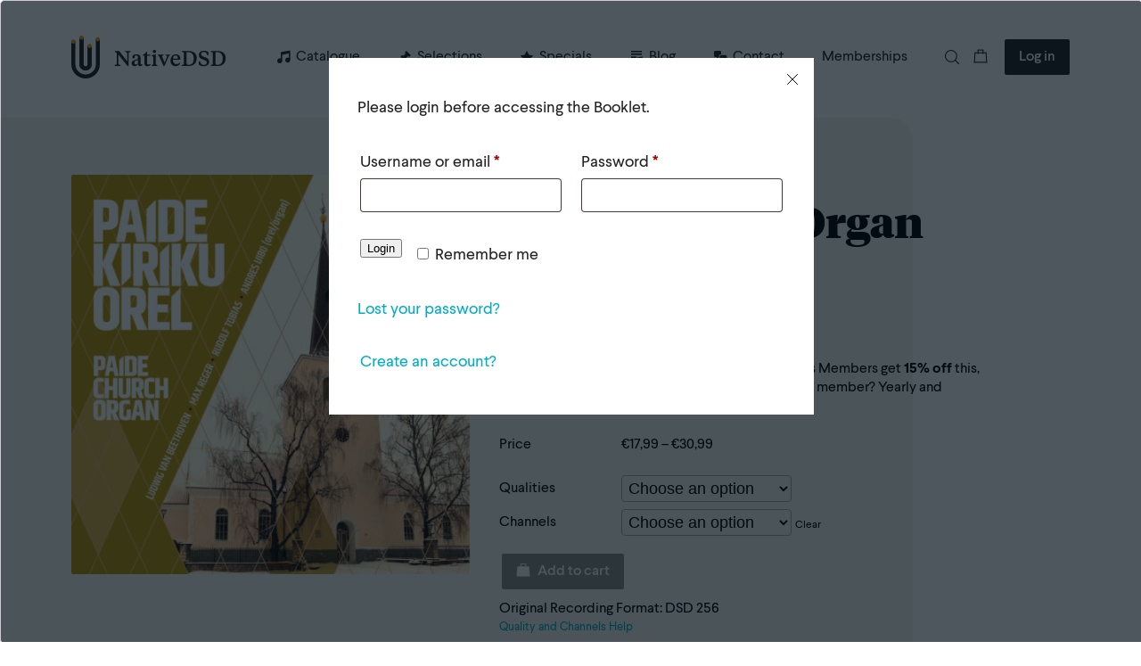

--- FILE ---
content_type: text/html; charset=UTF-8
request_url: https://www.nativedsd.com/product/aps01823-paide-church-organ/
body_size: 73658
content:
<!DOCTYPE html>
<html lang="en">
	<head><meta charset="UTF-8"><script>if(navigator.userAgent.match(/MSIE|Internet Explorer/i)||navigator.userAgent.match(/Trident\/7\..*?rv:11/i)){var href=document.location.href;if(!href.match(/[?&]nowprocket/)){if(href.indexOf("?")==-1){if(href.indexOf("#")==-1){document.location.href=href+"?nowprocket=1"}else{document.location.href=href.replace("#","?nowprocket=1#")}}else{if(href.indexOf("#")==-1){document.location.href=href+"&nowprocket=1"}else{document.location.href=href.replace("#","&nowprocket=1#")}}}}</script><script>(()=>{class RocketLazyLoadScripts{constructor(){this.v="2.0.4",this.userEvents=["keydown","keyup","mousedown","mouseup","mousemove","mouseover","mouseout","touchmove","touchstart","touchend","touchcancel","wheel","click","dblclick","input"],this.attributeEvents=["onblur","onclick","oncontextmenu","ondblclick","onfocus","onmousedown","onmouseenter","onmouseleave","onmousemove","onmouseout","onmouseover","onmouseup","onmousewheel","onscroll","onsubmit"]}async t(){this.i(),this.o(),/iP(ad|hone)/.test(navigator.userAgent)&&this.h(),this.u(),this.l(this),this.m(),this.k(this),this.p(this),this._(),await Promise.all([this.R(),this.L()]),this.lastBreath=Date.now(),this.S(this),this.P(),this.D(),this.O(),this.M(),await this.C(this.delayedScripts.normal),await this.C(this.delayedScripts.defer),await this.C(this.delayedScripts.async),await this.T(),await this.F(),await this.j(),await this.A(),window.dispatchEvent(new Event("rocket-allScriptsLoaded")),this.everythingLoaded=!0,this.lastTouchEnd&&await new Promise(t=>setTimeout(t,500-Date.now()+this.lastTouchEnd)),this.I(),this.H(),this.U(),this.W()}i(){this.CSPIssue=sessionStorage.getItem("rocketCSPIssue"),document.addEventListener("securitypolicyviolation",t=>{this.CSPIssue||"script-src-elem"!==t.violatedDirective||"data"!==t.blockedURI||(this.CSPIssue=!0,sessionStorage.setItem("rocketCSPIssue",!0))},{isRocket:!0})}o(){window.addEventListener("pageshow",t=>{this.persisted=t.persisted,this.realWindowLoadedFired=!0},{isRocket:!0}),window.addEventListener("pagehide",()=>{this.onFirstUserAction=null},{isRocket:!0})}h(){let t;function e(e){t=e}window.addEventListener("touchstart",e,{isRocket:!0}),window.addEventListener("touchend",function i(o){o.changedTouches[0]&&t.changedTouches[0]&&Math.abs(o.changedTouches[0].pageX-t.changedTouches[0].pageX)<10&&Math.abs(o.changedTouches[0].pageY-t.changedTouches[0].pageY)<10&&o.timeStamp-t.timeStamp<200&&(window.removeEventListener("touchstart",e,{isRocket:!0}),window.removeEventListener("touchend",i,{isRocket:!0}),"INPUT"===o.target.tagName&&"text"===o.target.type||(o.target.dispatchEvent(new TouchEvent("touchend",{target:o.target,bubbles:!0})),o.target.dispatchEvent(new MouseEvent("mouseover",{target:o.target,bubbles:!0})),o.target.dispatchEvent(new PointerEvent("click",{target:o.target,bubbles:!0,cancelable:!0,detail:1,clientX:o.changedTouches[0].clientX,clientY:o.changedTouches[0].clientY})),event.preventDefault()))},{isRocket:!0})}q(t){this.userActionTriggered||("mousemove"!==t.type||this.firstMousemoveIgnored?"keyup"===t.type||"mouseover"===t.type||"mouseout"===t.type||(this.userActionTriggered=!0,this.onFirstUserAction&&this.onFirstUserAction()):this.firstMousemoveIgnored=!0),"click"===t.type&&t.preventDefault(),t.stopPropagation(),t.stopImmediatePropagation(),"touchstart"===this.lastEvent&&"touchend"===t.type&&(this.lastTouchEnd=Date.now()),"click"===t.type&&(this.lastTouchEnd=0),this.lastEvent=t.type,t.composedPath&&t.composedPath()[0].getRootNode()instanceof ShadowRoot&&(t.rocketTarget=t.composedPath()[0]),this.savedUserEvents.push(t)}u(){this.savedUserEvents=[],this.userEventHandler=this.q.bind(this),this.userEvents.forEach(t=>window.addEventListener(t,this.userEventHandler,{passive:!1,isRocket:!0})),document.addEventListener("visibilitychange",this.userEventHandler,{isRocket:!0})}U(){this.userEvents.forEach(t=>window.removeEventListener(t,this.userEventHandler,{passive:!1,isRocket:!0})),document.removeEventListener("visibilitychange",this.userEventHandler,{isRocket:!0}),this.savedUserEvents.forEach(t=>{(t.rocketTarget||t.target).dispatchEvent(new window[t.constructor.name](t.type,t))})}m(){const t="return false",e=Array.from(this.attributeEvents,t=>"data-rocket-"+t),i="["+this.attributeEvents.join("],[")+"]",o="[data-rocket-"+this.attributeEvents.join("],[data-rocket-")+"]",s=(e,i,o)=>{o&&o!==t&&(e.setAttribute("data-rocket-"+i,o),e["rocket"+i]=new Function("event",o),e.setAttribute(i,t))};new MutationObserver(t=>{for(const n of t)"attributes"===n.type&&(n.attributeName.startsWith("data-rocket-")||this.everythingLoaded?n.attributeName.startsWith("data-rocket-")&&this.everythingLoaded&&this.N(n.target,n.attributeName.substring(12)):s(n.target,n.attributeName,n.target.getAttribute(n.attributeName))),"childList"===n.type&&n.addedNodes.forEach(t=>{if(t.nodeType===Node.ELEMENT_NODE)if(this.everythingLoaded)for(const i of[t,...t.querySelectorAll(o)])for(const t of i.getAttributeNames())e.includes(t)&&this.N(i,t.substring(12));else for(const e of[t,...t.querySelectorAll(i)])for(const t of e.getAttributeNames())this.attributeEvents.includes(t)&&s(e,t,e.getAttribute(t))})}).observe(document,{subtree:!0,childList:!0,attributeFilter:[...this.attributeEvents,...e]})}I(){this.attributeEvents.forEach(t=>{document.querySelectorAll("[data-rocket-"+t+"]").forEach(e=>{this.N(e,t)})})}N(t,e){const i=t.getAttribute("data-rocket-"+e);i&&(t.setAttribute(e,i),t.removeAttribute("data-rocket-"+e))}k(t){Object.defineProperty(HTMLElement.prototype,"onclick",{get(){return this.rocketonclick||null},set(e){this.rocketonclick=e,this.setAttribute(t.everythingLoaded?"onclick":"data-rocket-onclick","this.rocketonclick(event)")}})}S(t){function e(e,i){let o=e[i];e[i]=null,Object.defineProperty(e,i,{get:()=>o,set(s){t.everythingLoaded?o=s:e["rocket"+i]=o=s}})}e(document,"onreadystatechange"),e(window,"onload"),e(window,"onpageshow");try{Object.defineProperty(document,"readyState",{get:()=>t.rocketReadyState,set(e){t.rocketReadyState=e},configurable:!0}),document.readyState="loading"}catch(t){console.log("WPRocket DJE readyState conflict, bypassing")}}l(t){this.originalAddEventListener=EventTarget.prototype.addEventListener,this.originalRemoveEventListener=EventTarget.prototype.removeEventListener,this.savedEventListeners=[],EventTarget.prototype.addEventListener=function(e,i,o){o&&o.isRocket||!t.B(e,this)&&!t.userEvents.includes(e)||t.B(e,this)&&!t.userActionTriggered||e.startsWith("rocket-")||t.everythingLoaded?t.originalAddEventListener.call(this,e,i,o):(t.savedEventListeners.push({target:this,remove:!1,type:e,func:i,options:o}),"mouseenter"!==e&&"mouseleave"!==e||t.originalAddEventListener.call(this,e,t.savedUserEvents.push,o))},EventTarget.prototype.removeEventListener=function(e,i,o){o&&o.isRocket||!t.B(e,this)&&!t.userEvents.includes(e)||t.B(e,this)&&!t.userActionTriggered||e.startsWith("rocket-")||t.everythingLoaded?t.originalRemoveEventListener.call(this,e,i,o):t.savedEventListeners.push({target:this,remove:!0,type:e,func:i,options:o})}}J(t,e){this.savedEventListeners=this.savedEventListeners.filter(i=>{let o=i.type,s=i.target||window;return e!==o||t!==s||(this.B(o,s)&&(i.type="rocket-"+o),this.$(i),!1)})}H(){EventTarget.prototype.addEventListener=this.originalAddEventListener,EventTarget.prototype.removeEventListener=this.originalRemoveEventListener,this.savedEventListeners.forEach(t=>this.$(t))}$(t){t.remove?this.originalRemoveEventListener.call(t.target,t.type,t.func,t.options):this.originalAddEventListener.call(t.target,t.type,t.func,t.options)}p(t){let e;function i(e){return t.everythingLoaded?e:e.split(" ").map(t=>"load"===t||t.startsWith("load.")?"rocket-jquery-load":t).join(" ")}function o(o){function s(e){const s=o.fn[e];o.fn[e]=o.fn.init.prototype[e]=function(){return this[0]===window&&t.userActionTriggered&&("string"==typeof arguments[0]||arguments[0]instanceof String?arguments[0]=i(arguments[0]):"object"==typeof arguments[0]&&Object.keys(arguments[0]).forEach(t=>{const e=arguments[0][t];delete arguments[0][t],arguments[0][i(t)]=e})),s.apply(this,arguments),this}}if(o&&o.fn&&!t.allJQueries.includes(o)){const e={DOMContentLoaded:[],"rocket-DOMContentLoaded":[]};for(const t in e)document.addEventListener(t,()=>{e[t].forEach(t=>t())},{isRocket:!0});o.fn.ready=o.fn.init.prototype.ready=function(i){function s(){parseInt(o.fn.jquery)>2?setTimeout(()=>i.bind(document)(o)):i.bind(document)(o)}return"function"==typeof i&&(t.realDomReadyFired?!t.userActionTriggered||t.fauxDomReadyFired?s():e["rocket-DOMContentLoaded"].push(s):e.DOMContentLoaded.push(s)),o([])},s("on"),s("one"),s("off"),t.allJQueries.push(o)}e=o}t.allJQueries=[],o(window.jQuery),Object.defineProperty(window,"jQuery",{get:()=>e,set(t){o(t)}})}P(){const t=new Map;document.write=document.writeln=function(e){const i=document.currentScript,o=document.createRange(),s=i.parentElement;let n=t.get(i);void 0===n&&(n=i.nextSibling,t.set(i,n));const c=document.createDocumentFragment();o.setStart(c,0),c.appendChild(o.createContextualFragment(e)),s.insertBefore(c,n)}}async R(){return new Promise(t=>{this.userActionTriggered?t():this.onFirstUserAction=t})}async L(){return new Promise(t=>{document.addEventListener("DOMContentLoaded",()=>{this.realDomReadyFired=!0,t()},{isRocket:!0})})}async j(){return this.realWindowLoadedFired?Promise.resolve():new Promise(t=>{window.addEventListener("load",t,{isRocket:!0})})}M(){this.pendingScripts=[];this.scriptsMutationObserver=new MutationObserver(t=>{for(const e of t)e.addedNodes.forEach(t=>{"SCRIPT"!==t.tagName||t.noModule||t.isWPRocket||this.pendingScripts.push({script:t,promise:new Promise(e=>{const i=()=>{const i=this.pendingScripts.findIndex(e=>e.script===t);i>=0&&this.pendingScripts.splice(i,1),e()};t.addEventListener("load",i,{isRocket:!0}),t.addEventListener("error",i,{isRocket:!0}),setTimeout(i,1e3)})})})}),this.scriptsMutationObserver.observe(document,{childList:!0,subtree:!0})}async F(){await this.X(),this.pendingScripts.length?(await this.pendingScripts[0].promise,await this.F()):this.scriptsMutationObserver.disconnect()}D(){this.delayedScripts={normal:[],async:[],defer:[]},document.querySelectorAll("script[type$=rocketlazyloadscript]").forEach(t=>{t.hasAttribute("data-rocket-src")?t.hasAttribute("async")&&!1!==t.async?this.delayedScripts.async.push(t):t.hasAttribute("defer")&&!1!==t.defer||"module"===t.getAttribute("data-rocket-type")?this.delayedScripts.defer.push(t):this.delayedScripts.normal.push(t):this.delayedScripts.normal.push(t)})}async _(){await this.L();let t=[];document.querySelectorAll("script[type$=rocketlazyloadscript][data-rocket-src]").forEach(e=>{let i=e.getAttribute("data-rocket-src");if(i&&!i.startsWith("data:")){i.startsWith("//")&&(i=location.protocol+i);try{const o=new URL(i).origin;o!==location.origin&&t.push({src:o,crossOrigin:e.crossOrigin||"module"===e.getAttribute("data-rocket-type")})}catch(t){}}}),t=[...new Map(t.map(t=>[JSON.stringify(t),t])).values()],this.Y(t,"preconnect")}async G(t){if(await this.K(),!0!==t.noModule||!("noModule"in HTMLScriptElement.prototype))return new Promise(e=>{let i;function o(){(i||t).setAttribute("data-rocket-status","executed"),e()}try{if(navigator.userAgent.includes("Firefox/")||""===navigator.vendor||this.CSPIssue)i=document.createElement("script"),[...t.attributes].forEach(t=>{let e=t.nodeName;"type"!==e&&("data-rocket-type"===e&&(e="type"),"data-rocket-src"===e&&(e="src"),i.setAttribute(e,t.nodeValue))}),t.text&&(i.text=t.text),t.nonce&&(i.nonce=t.nonce),i.hasAttribute("src")?(i.addEventListener("load",o,{isRocket:!0}),i.addEventListener("error",()=>{i.setAttribute("data-rocket-status","failed-network"),e()},{isRocket:!0}),setTimeout(()=>{i.isConnected||e()},1)):(i.text=t.text,o()),i.isWPRocket=!0,t.parentNode.replaceChild(i,t);else{const i=t.getAttribute("data-rocket-type"),s=t.getAttribute("data-rocket-src");i?(t.type=i,t.removeAttribute("data-rocket-type")):t.removeAttribute("type"),t.addEventListener("load",o,{isRocket:!0}),t.addEventListener("error",i=>{this.CSPIssue&&i.target.src.startsWith("data:")?(console.log("WPRocket: CSP fallback activated"),t.removeAttribute("src"),this.G(t).then(e)):(t.setAttribute("data-rocket-status","failed-network"),e())},{isRocket:!0}),s?(t.fetchPriority="high",t.removeAttribute("data-rocket-src"),t.src=s):t.src="data:text/javascript;base64,"+window.btoa(unescape(encodeURIComponent(t.text)))}}catch(i){t.setAttribute("data-rocket-status","failed-transform"),e()}});t.setAttribute("data-rocket-status","skipped")}async C(t){const e=t.shift();return e?(e.isConnected&&await this.G(e),this.C(t)):Promise.resolve()}O(){this.Y([...this.delayedScripts.normal,...this.delayedScripts.defer,...this.delayedScripts.async],"preload")}Y(t,e){this.trash=this.trash||[];let i=!0;var o=document.createDocumentFragment();t.forEach(t=>{const s=t.getAttribute&&t.getAttribute("data-rocket-src")||t.src;if(s&&!s.startsWith("data:")){const n=document.createElement("link");n.href=s,n.rel=e,"preconnect"!==e&&(n.as="script",n.fetchPriority=i?"high":"low"),t.getAttribute&&"module"===t.getAttribute("data-rocket-type")&&(n.crossOrigin=!0),t.crossOrigin&&(n.crossOrigin=t.crossOrigin),t.integrity&&(n.integrity=t.integrity),t.nonce&&(n.nonce=t.nonce),o.appendChild(n),this.trash.push(n),i=!1}}),document.head.appendChild(o)}W(){this.trash.forEach(t=>t.remove())}async T(){try{document.readyState="interactive"}catch(t){}this.fauxDomReadyFired=!0;try{await this.K(),this.J(document,"readystatechange"),document.dispatchEvent(new Event("rocket-readystatechange")),await this.K(),document.rocketonreadystatechange&&document.rocketonreadystatechange(),await this.K(),this.J(document,"DOMContentLoaded"),document.dispatchEvent(new Event("rocket-DOMContentLoaded")),await this.K(),this.J(window,"DOMContentLoaded"),window.dispatchEvent(new Event("rocket-DOMContentLoaded"))}catch(t){console.error(t)}}async A(){try{document.readyState="complete"}catch(t){}try{await this.K(),this.J(document,"readystatechange"),document.dispatchEvent(new Event("rocket-readystatechange")),await this.K(),document.rocketonreadystatechange&&document.rocketonreadystatechange(),await this.K(),this.J(window,"load"),window.dispatchEvent(new Event("rocket-load")),await this.K(),window.rocketonload&&window.rocketonload(),await this.K(),this.allJQueries.forEach(t=>t(window).trigger("rocket-jquery-load")),await this.K(),this.J(window,"pageshow");const t=new Event("rocket-pageshow");t.persisted=this.persisted,window.dispatchEvent(t),await this.K(),window.rocketonpageshow&&window.rocketonpageshow({persisted:this.persisted})}catch(t){console.error(t)}}async K(){Date.now()-this.lastBreath>45&&(await this.X(),this.lastBreath=Date.now())}async X(){return document.hidden?new Promise(t=>setTimeout(t)):new Promise(t=>requestAnimationFrame(t))}B(t,e){return e===document&&"readystatechange"===t||(e===document&&"DOMContentLoaded"===t||(e===window&&"DOMContentLoaded"===t||(e===window&&"load"===t||e===window&&"pageshow"===t)))}static run(){(new RocketLazyLoadScripts).t()}}RocketLazyLoadScripts.run()})();</script>
		
		<meta name="viewport" content="width=device-width, initial-scale=1.0">
		<meta http-equiv="X-UA-Compatible" content="ie=edge">
		<title>Paide Church Organ [Pure DSD] - NativeDSD Music</title>
<link crossorigin data-rocket-preconnect href="https://widget.intercom.io" rel="preconnect">
<link crossorigin data-rocket-preconnect href="https://cdn.doofinder.com" rel="preconnect">
<link crossorigin data-rocket-preconnect href="https://chimpstatic.com" rel="preconnect">
<link crossorigin data-rocket-preconnect href="https://invitejs.trustpilot.com" rel="preconnect">
<link crossorigin data-rocket-preconnect href="https://stats.wp.com" rel="preconnect">
<link crossorigin data-rocket-preconnect href="https://media.cdnb.nativedsd.com" rel="preconnect">
<link crossorigin data-rocket-preconnect href="https://static.hotjar.com" rel="preconnect">
<link crossorigin data-rocket-preconnect href="https://script.hotjar.com" rel="preconnect">
<link crossorigin data-rocket-preconnect href="https://cdn.jsdelivr.net" rel="preconnect">
<link crossorigin data-rocket-preconnect href="https://www.googletagmanager.com" rel="preconnect">
<link crossorigin data-rocket-preconnect href="https://js.stripe.com" rel="preconnect">
<link crossorigin data-rocket-preload as="font" href="https://www.nativedsd.com/app/themes/nativedsd/assets/fonts/Larsseit/3A2667_0_0.woff2" rel="preload">
<link crossorigin data-rocket-preload as="font" href="https://www.nativedsd.com/app/themes/nativedsd/assets/fonts/Tiempos/TiemposHeadlineWeb-Black.woff2" rel="preload"><link rel="preload" data-rocket-preload as="image" href="https://media.cdnb.nativedsd.com/storage/nativedsd.com/wp-content/uploads/2022/07/26144907/APS01823-500x500.jpg" imagesrcset="https://media.cdnb.nativedsd.com/storage/nativedsd.com/wp-content/uploads/2022/07/26144907/APS01823-500x500.jpg 500w, https://media.cdnb.nativedsd.com/storage/nativedsd.com/wp-content/uploads/2022/07/26144907/APS01823.jpg 190w, https://media.cdnb.nativedsd.com/storage/nativedsd.com/wp-content/uploads/2022/07/26144907/APS01823-100x100.jpg 100w, https://media.cdnb.nativedsd.com/storage/nativedsd.com/wp-content/uploads/2022/07/26144907/APS01823-150x150.jpg 150w, https://media.cdnb.nativedsd.com/storage/nativedsd.com/wp-content/uploads/2022/07/26144907/APS01823-160x160.jpg 160w, https://media.cdnb.nativedsd.com/storage/nativedsd.com/wp-content/uploads/2022/07/26144907/APS01823-80x80.jpg 80w, https://media.cdnb.nativedsd.com/storage/nativedsd.com/wp-content/uploads/2022/07/26144907/APS01823.jpg 300w" imagesizes="(max-width: 500px) 100vw, 500px" fetchpriority="high">
		<meta name='robots' content='index, follow, max-image-preview:large, max-snippet:-1, max-video-preview:-1' />
	<style>img:is([sizes="auto" i], [sizes^="auto," i]) { contain-intrinsic-size: 3000px 1500px }</style>
	<!-- Jetpack Site Verification Tags -->
<meta name="google-site-verification" content="IG2rR9EDe8v2h8oxL-R2wV_HCV5A3k7426l3-L7Sl6E" />
<script type="rocketlazyloadscript">window._wca = window._wca || [];</script>

	<!-- This site is optimized with the Yoast SEO plugin v24.9 - https://yoast.com/wordpress/plugins/seo/ -->
	<link rel="canonical" href="https://www.nativedsd.com/product/aps01823-paide-church-organ/" />
	<meta property="og:locale" content="en_US" />
	<meta property="og:type" content="article" />
	<meta property="og:title" content="Paide Church Organ [Pure DSD] - NativeDSD Music" />
	<meta property="og:description" content="Also available on 180 Gram Vinyl LP.  NativeDSD Plus Members get 15% off this, and any other album in the store. Want to become a member? Yearly and Monthly subscriptions available." />
	<meta property="og:url" content="https://www.nativedsd.com/product/aps01823-paide-church-organ/" />
	<meta property="og:site_name" content="NativeDSD Music" />
	<meta property="article:publisher" content="https://www.facebook.com/native.dsd/" />
	<meta property="article:modified_time" content="2024-04-19T08:48:52+00:00" />
	<meta property="og:image" content="https://media.nativedsd.com/storage/nativedsd.com/wp-content/uploads/2022/07/26144907/APS01823.jpg" />
	<meta property="og:image:width" content="1476" />
	<meta property="og:image:height" content="1484" />
	<meta property="og:image:type" content="image/jpeg" />
	<meta name="twitter:card" content="summary_large_image" />
	<meta name="twitter:label1" content="Est. reading time" />
	<meta name="twitter:data1" content="1 minute" />
	<script type="application/ld+json" class="yoast-schema-graph">{"@context":"https://schema.org","@graph":[{"@type":["WebPage","ItemPage"],"@id":"https://www.nativedsd.com/product/aps01823-paide-church-organ/","url":"https://www.nativedsd.com/product/aps01823-paide-church-organ/","name":"Paide Church Organ [Pure DSD] - NativeDSD Music","isPartOf":{"@id":"https://www.nativedsd.com/#website"},"primaryImageOfPage":{"@id":"https://www.nativedsd.com/product/aps01823-paide-church-organ/#primaryimage"},"image":{"@id":"https://www.nativedsd.com/product/aps01823-paide-church-organ/#primaryimage"},"thumbnailUrl":"https://media.cdnb.nativedsd.com/storage/nativedsd.com/wp-content/uploads/2022/07/26144907/APS01823.jpg","datePublished":"2022-07-26T12:50:53+00:00","dateModified":"2024-04-19T08:48:52+00:00","breadcrumb":{"@id":"https://www.nativedsd.com/product/aps01823-paide-church-organ/#breadcrumb"},"inLanguage":"en-US","potentialAction":[{"@type":"ReadAction","target":["https://www.nativedsd.com/product/aps01823-paide-church-organ/"]}]},{"@type":"ImageObject","inLanguage":"en-US","@id":"https://www.nativedsd.com/product/aps01823-paide-church-organ/#primaryimage","url":"https://media.cdnb.nativedsd.com/storage/nativedsd.com/wp-content/uploads/2022/07/26144907/APS01823.jpg","contentUrl":"https://media.cdnb.nativedsd.com/storage/nativedsd.com/wp-content/uploads/2022/07/26144907/APS01823.jpg","width":1476,"height":1484},{"@type":"BreadcrumbList","@id":"https://www.nativedsd.com/product/aps01823-paide-church-organ/#breadcrumb","itemListElement":[{"@type":"ListItem","position":1,"name":"Home","item":"https://www.nativedsd.com/"},{"@type":"ListItem","position":2,"name":"Catalogue","item":"https://www.nativedsd.com/catalogue/"},{"@type":"ListItem","position":3,"name":"Paide Church Organ [Pure DSD]"}]},{"@type":"WebSite","@id":"https://www.nativedsd.com/#website","url":"https://www.nativedsd.com/","name":"NativeDSD Music","description":"Highest DSD Resolution Audio Downloads (up to DSD 1024)","potentialAction":[{"@type":"SearchAction","target":{"@type":"EntryPoint","urlTemplate":"https://www.nativedsd.com/?s={search_term_string}"},"query-input":{"@type":"PropertyValueSpecification","valueRequired":true,"valueName":"search_term_string"}}],"inLanguage":"en-US"}]}</script>
	<!-- / Yoast SEO plugin. -->


<link rel="alternate" type="application/rss+xml" title="NativeDSD Music &raquo; Paide Church Organ [Pure DSD] Comments Feed" href="https://www.nativedsd.com/product/aps01823-paide-church-organ/feed/" />
<link data-minify="1" rel='stylesheet' id='wc-blocks-integration-css' href='https://www.nativedsd.com/app/cache/min/1/app/plugins/woocommerce-subscriptions/vendor/woocommerce/subscriptions-core/build/index.css?ver=1768560050' type='text/css' media='all' />
<style id='wp-emoji-styles-inline-css' type='text/css'>

	img.wp-smiley, img.emoji {
		display: inline !important;
		border: none !important;
		box-shadow: none !important;
		height: 1em !important;
		width: 1em !important;
		margin: 0 0.07em !important;
		vertical-align: -0.1em !important;
		background: none !important;
		padding: 0 !important;
	}
</style>
<link rel='stylesheet' id='wp-block-library-css' href='https://www.nativedsd.com/wp/wp-includes/css/dist/block-library/style.min.css?ver=6.8.1' type='text/css' media='all' />
<style id='classic-theme-styles-inline-css' type='text/css'>
/*! This file is auto-generated */
.wp-block-button__link{color:#fff;background-color:#32373c;border-radius:9999px;box-shadow:none;text-decoration:none;padding:calc(.667em + 2px) calc(1.333em + 2px);font-size:1.125em}.wp-block-file__button{background:#32373c;color:#fff;text-decoration:none}
</style>
<link rel='stylesheet' id='wc-memberships-blocks-css' href='https://www.nativedsd.com/app/plugins/woocommerce-memberships/assets/css/blocks/wc-memberships-blocks.min.css?ver=1.23.0' type='text/css' media='all' />
<style id='global-styles-inline-css' type='text/css'>
:root{--wp--preset--aspect-ratio--square: 1;--wp--preset--aspect-ratio--4-3: 4/3;--wp--preset--aspect-ratio--3-4: 3/4;--wp--preset--aspect-ratio--3-2: 3/2;--wp--preset--aspect-ratio--2-3: 2/3;--wp--preset--aspect-ratio--16-9: 16/9;--wp--preset--aspect-ratio--9-16: 9/16;--wp--preset--color--black: rgb(34,34,34);--wp--preset--color--cyan-bluish-gray: #abb8c3;--wp--preset--color--white: rgb(255,255,255);--wp--preset--color--pale-pink: #f78da7;--wp--preset--color--vivid-red: #cf2e2e;--wp--preset--color--luminous-vivid-orange: #ff6900;--wp--preset--color--luminous-vivid-amber: #fcb900;--wp--preset--color--light-green-cyan: #7bdcb5;--wp--preset--color--vivid-green-cyan: #00d084;--wp--preset--color--pale-cyan-blue: #8ed1fc;--wp--preset--color--vivid-cyan-blue: #0693e3;--wp--preset--color--vivid-purple: #9b51e0;--wp--preset--gradient--vivid-cyan-blue-to-vivid-purple: linear-gradient(135deg,rgba(6,147,227,1) 0%,rgb(155,81,224) 100%);--wp--preset--gradient--light-green-cyan-to-vivid-green-cyan: linear-gradient(135deg,rgb(122,220,180) 0%,rgb(0,208,130) 100%);--wp--preset--gradient--luminous-vivid-amber-to-luminous-vivid-orange: linear-gradient(135deg,rgba(252,185,0,1) 0%,rgba(255,105,0,1) 100%);--wp--preset--gradient--luminous-vivid-orange-to-vivid-red: linear-gradient(135deg,rgba(255,105,0,1) 0%,rgb(207,46,46) 100%);--wp--preset--gradient--very-light-gray-to-cyan-bluish-gray: linear-gradient(135deg,rgb(238,238,238) 0%,rgb(169,184,195) 100%);--wp--preset--gradient--cool-to-warm-spectrum: linear-gradient(135deg,rgb(74,234,220) 0%,rgb(151,120,209) 20%,rgb(207,42,186) 40%,rgb(238,44,130) 60%,rgb(251,105,98) 80%,rgb(254,248,76) 100%);--wp--preset--gradient--blush-light-purple: linear-gradient(135deg,rgb(255,206,236) 0%,rgb(152,150,240) 100%);--wp--preset--gradient--blush-bordeaux: linear-gradient(135deg,rgb(254,205,165) 0%,rgb(254,45,45) 50%,rgb(107,0,62) 100%);--wp--preset--gradient--luminous-dusk: linear-gradient(135deg,rgb(255,203,112) 0%,rgb(199,81,192) 50%,rgb(65,88,208) 100%);--wp--preset--gradient--pale-ocean: linear-gradient(135deg,rgb(255,245,203) 0%,rgb(182,227,212) 50%,rgb(51,167,181) 100%);--wp--preset--gradient--electric-grass: linear-gradient(135deg,rgb(202,248,128) 0%,rgb(113,206,126) 100%);--wp--preset--gradient--midnight: linear-gradient(135deg,rgb(2,3,129) 0%,rgb(40,116,252) 100%);--wp--preset--font-size--small: 13px;--wp--preset--font-size--medium: 20px;--wp--preset--font-size--large: 36px;--wp--preset--font-size--x-large: 42px;--wp--preset--spacing--20: 0.44rem;--wp--preset--spacing--30: 0.67rem;--wp--preset--spacing--40: 1rem;--wp--preset--spacing--50: 1.5rem;--wp--preset--spacing--60: 2.25rem;--wp--preset--spacing--70: 3.38rem;--wp--preset--spacing--80: 5.06rem;--wp--preset--shadow--natural: 6px 6px 9px rgba(0, 0, 0, 0.2);--wp--preset--shadow--deep: 12px 12px 50px rgba(0, 0, 0, 0.4);--wp--preset--shadow--sharp: 6px 6px 0px rgba(0, 0, 0, 0.2);--wp--preset--shadow--outlined: 6px 6px 0px -3px rgba(255, 255, 255, 1), 6px 6px rgba(0, 0, 0, 1);--wp--preset--shadow--crisp: 6px 6px 0px rgba(0, 0, 0, 1);}:where(.is-layout-flex){gap: 0.5em;}:where(.is-layout-grid){gap: 0.5em;}body .is-layout-flex{display: flex;}.is-layout-flex{flex-wrap: wrap;align-items: center;}.is-layout-flex > :is(*, div){margin: 0;}body .is-layout-grid{display: grid;}.is-layout-grid > :is(*, div){margin: 0;}:where(.wp-block-columns.is-layout-flex){gap: 2em;}:where(.wp-block-columns.is-layout-grid){gap: 2em;}:where(.wp-block-post-template.is-layout-flex){gap: 1.25em;}:where(.wp-block-post-template.is-layout-grid){gap: 1.25em;}.has-black-color{color: var(--wp--preset--color--black) !important;}.has-cyan-bluish-gray-color{color: var(--wp--preset--color--cyan-bluish-gray) !important;}.has-white-color{color: var(--wp--preset--color--white) !important;}.has-pale-pink-color{color: var(--wp--preset--color--pale-pink) !important;}.has-vivid-red-color{color: var(--wp--preset--color--vivid-red) !important;}.has-luminous-vivid-orange-color{color: var(--wp--preset--color--luminous-vivid-orange) !important;}.has-luminous-vivid-amber-color{color: var(--wp--preset--color--luminous-vivid-amber) !important;}.has-light-green-cyan-color{color: var(--wp--preset--color--light-green-cyan) !important;}.has-vivid-green-cyan-color{color: var(--wp--preset--color--vivid-green-cyan) !important;}.has-pale-cyan-blue-color{color: var(--wp--preset--color--pale-cyan-blue) !important;}.has-vivid-cyan-blue-color{color: var(--wp--preset--color--vivid-cyan-blue) !important;}.has-vivid-purple-color{color: var(--wp--preset--color--vivid-purple) !important;}.has-black-background-color{background-color: var(--wp--preset--color--black) !important;}.has-cyan-bluish-gray-background-color{background-color: var(--wp--preset--color--cyan-bluish-gray) !important;}.has-white-background-color{background-color: var(--wp--preset--color--white) !important;}.has-pale-pink-background-color{background-color: var(--wp--preset--color--pale-pink) !important;}.has-vivid-red-background-color{background-color: var(--wp--preset--color--vivid-red) !important;}.has-luminous-vivid-orange-background-color{background-color: var(--wp--preset--color--luminous-vivid-orange) !important;}.has-luminous-vivid-amber-background-color{background-color: var(--wp--preset--color--luminous-vivid-amber) !important;}.has-light-green-cyan-background-color{background-color: var(--wp--preset--color--light-green-cyan) !important;}.has-vivid-green-cyan-background-color{background-color: var(--wp--preset--color--vivid-green-cyan) !important;}.has-pale-cyan-blue-background-color{background-color: var(--wp--preset--color--pale-cyan-blue) !important;}.has-vivid-cyan-blue-background-color{background-color: var(--wp--preset--color--vivid-cyan-blue) !important;}.has-vivid-purple-background-color{background-color: var(--wp--preset--color--vivid-purple) !important;}.has-black-border-color{border-color: var(--wp--preset--color--black) !important;}.has-cyan-bluish-gray-border-color{border-color: var(--wp--preset--color--cyan-bluish-gray) !important;}.has-white-border-color{border-color: var(--wp--preset--color--white) !important;}.has-pale-pink-border-color{border-color: var(--wp--preset--color--pale-pink) !important;}.has-vivid-red-border-color{border-color: var(--wp--preset--color--vivid-red) !important;}.has-luminous-vivid-orange-border-color{border-color: var(--wp--preset--color--luminous-vivid-orange) !important;}.has-luminous-vivid-amber-border-color{border-color: var(--wp--preset--color--luminous-vivid-amber) !important;}.has-light-green-cyan-border-color{border-color: var(--wp--preset--color--light-green-cyan) !important;}.has-vivid-green-cyan-border-color{border-color: var(--wp--preset--color--vivid-green-cyan) !important;}.has-pale-cyan-blue-border-color{border-color: var(--wp--preset--color--pale-cyan-blue) !important;}.has-vivid-cyan-blue-border-color{border-color: var(--wp--preset--color--vivid-cyan-blue) !important;}.has-vivid-purple-border-color{border-color: var(--wp--preset--color--vivid-purple) !important;}.has-vivid-cyan-blue-to-vivid-purple-gradient-background{background: var(--wp--preset--gradient--vivid-cyan-blue-to-vivid-purple) !important;}.has-light-green-cyan-to-vivid-green-cyan-gradient-background{background: var(--wp--preset--gradient--light-green-cyan-to-vivid-green-cyan) !important;}.has-luminous-vivid-amber-to-luminous-vivid-orange-gradient-background{background: var(--wp--preset--gradient--luminous-vivid-amber-to-luminous-vivid-orange) !important;}.has-luminous-vivid-orange-to-vivid-red-gradient-background{background: var(--wp--preset--gradient--luminous-vivid-orange-to-vivid-red) !important;}.has-very-light-gray-to-cyan-bluish-gray-gradient-background{background: var(--wp--preset--gradient--very-light-gray-to-cyan-bluish-gray) !important;}.has-cool-to-warm-spectrum-gradient-background{background: var(--wp--preset--gradient--cool-to-warm-spectrum) !important;}.has-blush-light-purple-gradient-background{background: var(--wp--preset--gradient--blush-light-purple) !important;}.has-blush-bordeaux-gradient-background{background: var(--wp--preset--gradient--blush-bordeaux) !important;}.has-luminous-dusk-gradient-background{background: var(--wp--preset--gradient--luminous-dusk) !important;}.has-pale-ocean-gradient-background{background: var(--wp--preset--gradient--pale-ocean) !important;}.has-electric-grass-gradient-background{background: var(--wp--preset--gradient--electric-grass) !important;}.has-midnight-gradient-background{background: var(--wp--preset--gradient--midnight) !important;}.has-small-font-size{font-size: var(--wp--preset--font-size--small) !important;}.has-medium-font-size{font-size: var(--wp--preset--font-size--medium) !important;}.has-large-font-size{font-size: var(--wp--preset--font-size--large) !important;}.has-x-large-font-size{font-size: var(--wp--preset--font-size--x-large) !important;}
:where(.wp-block-post-template.is-layout-flex){gap: 1.25em;}:where(.wp-block-post-template.is-layout-grid){gap: 1.25em;}
:where(.wp-block-columns.is-layout-flex){gap: 2em;}:where(.wp-block-columns.is-layout-grid){gap: 2em;}
:root :where(.wp-block-pullquote){font-size: 1.5em;line-height: 1.6;}
</style>
<link rel='stylesheet' id='jquery-modal-css' href='https://www.nativedsd.com/app/plugins/extra-fees-for-woocommerce/assets/css/jquery.modal.min.css?ver=6.3.0' type='text/css' media='all' />
<link rel='stylesheet' id='woocommerce-advanced-product-labels-css' href='https://www.nativedsd.com/app/plugins/woocommerce-advanced-product-labels/assets/front-end/css/woocommerce-advanced-product-labels.min.css?ver=1.3.1' type='text/css' media='all' />
<link rel='stylesheet' id='woocommerce-wishlists-css' href='https://www.nativedsd.com/app/plugins/woocommerce-wishlists/assets/css/woocommerce-wishlists.min.css?ver=2.2.6' type='text/css' media='all' />
<link data-minify="1" rel='stylesheet' id='woocommerce-layout-css' href='https://www.nativedsd.com/app/cache/min/1/app/plugins/woocommerce/assets/css/woocommerce-layout.css?ver=1768560050' type='text/css' media='all' />
<style id='woocommerce-layout-inline-css' type='text/css'>

	.infinite-scroll .woocommerce-pagination {
		display: none;
	}
</style>
<link data-minify="1" rel='stylesheet' id='woocommerce-smallscreen-css' href='https://www.nativedsd.com/app/cache/min/1/app/plugins/woocommerce/assets/css/woocommerce-smallscreen.css?ver=1768560050' type='text/css' media='only screen and (max-width: 768px)' />
<link data-minify="1" rel='stylesheet' id='woocommerce-general-css' href='https://www.nativedsd.com/app/cache/min/1/app/plugins/woocommerce/assets/css/woocommerce.css?ver=1768560050' type='text/css' media='all' />
<style id='woocommerce-inline-inline-css' type='text/css'>
.woocommerce form .form-row .required { visibility: visible; }
</style>
<link data-minify="1" rel='stylesheet' id='dashicons-css' href='https://www.nativedsd.com/app/cache/min/1/wp/wp-includes/css/dashicons.min.css?ver=1768560050' type='text/css' media='all' />
<link data-minify="1" rel='stylesheet' id='woocommerce-addons-css-css' href='https://www.nativedsd.com/app/cache/min/1/app/plugins/woocommerce-product-addons/assets/css/frontend.css?ver=1768560050' type='text/css' media='all' />
<link data-minify="1" rel='stylesheet' id='sendcloud-checkout-css-css' href='https://www.nativedsd.com/app/cache/min/1/app/plugins/sendcloud-shipping/resources/css/sendcloud-checkout.css?ver=1768560050' type='text/css' media='all' />
<link data-minify="1" rel='stylesheet' id='brands-styles-css' href='https://www.nativedsd.com/app/cache/min/1/app/plugins/woocommerce/assets/css/brands.css?ver=1768560050' type='text/css' media='all' />
<link rel='stylesheet' id='wc-memberships-frontend-css' href='https://www.nativedsd.com/app/plugins/woocommerce-memberships/assets/css/frontend/wc-memberships-frontend.min.css?ver=1.23.0' type='text/css' media='all' />
<link data-minify="1" rel='stylesheet' id='currency-switcher-css' href='https://www.nativedsd.com/app/cache/min/1/app/plugins/woocommerce-multicurrency/src/WOOMC/Currency/Switcher/currency-switcher.css?ver=1768560050' type='text/css' media='all' />
<style id='akismet-widget-style-inline-css' type='text/css'>

			.a-stats {
				--akismet-color-mid-green: #357b49;
				--akismet-color-white: #fff;
				--akismet-color-light-grey: #f6f7f7;

				max-width: 350px;
				width: auto;
			}

			.a-stats * {
				all: unset;
				box-sizing: border-box;
			}

			.a-stats strong {
				font-weight: 600;
			}

			.a-stats a.a-stats__link,
			.a-stats a.a-stats__link:visited,
			.a-stats a.a-stats__link:active {
				background: var(--akismet-color-mid-green);
				border: none;
				box-shadow: none;
				border-radius: 8px;
				color: var(--akismet-color-white);
				cursor: pointer;
				display: block;
				font-family: -apple-system, BlinkMacSystemFont, 'Segoe UI', 'Roboto', 'Oxygen-Sans', 'Ubuntu', 'Cantarell', 'Helvetica Neue', sans-serif;
				font-weight: 500;
				padding: 12px;
				text-align: center;
				text-decoration: none;
				transition: all 0.2s ease;
			}

			/* Extra specificity to deal with TwentyTwentyOne focus style */
			.widget .a-stats a.a-stats__link:focus {
				background: var(--akismet-color-mid-green);
				color: var(--akismet-color-white);
				text-decoration: none;
			}

			.a-stats a.a-stats__link:hover {
				filter: brightness(110%);
				box-shadow: 0 4px 12px rgba(0, 0, 0, 0.06), 0 0 2px rgba(0, 0, 0, 0.16);
			}

			.a-stats .count {
				color: var(--akismet-color-white);
				display: block;
				font-size: 1.5em;
				line-height: 1.4;
				padding: 0 13px;
				white-space: nowrap;
			}
		
</style>
<link data-minify="1" rel='stylesheet' id='wc-pb-checkout-blocks-css' href='https://www.nativedsd.com/app/cache/min/1/app/plugins/woocommerce-product-bundles/assets/css/frontend/checkout-blocks.css?ver=1768560050' type='text/css' media='all' />
<link data-minify="1" rel='stylesheet' id='core-style-css' href='https://www.nativedsd.com/app/cache/min/1/app/plugins/woocommerce-nativecore/dist/css/plugin.css?ver=1768560050' type='text/css' media='all' />
<link rel='stylesheet' id='dsd-style-css' href='https://www.nativedsd.com/app/themes/nativedsd/assets/css/main.css?ver=1.0' type='text/css' media='all' />
<link data-minify="1" rel='stylesheet' id='slick-css-css' href='https://www.nativedsd.com/app/cache/min/1/npm/slick-carousel@1.8.1/slick/slick.min.css?ver=1768560050' type='text/css' media='all' />
<link data-minify="1" rel='stylesheet' id='magnific-popup-css-css' href='https://www.nativedsd.com/app/cache/min/1/ajax/libs/magnific-popup.js/1.1.0/magnific-popup.min.css?ver=1768560050' type='text/css' media='all' />
<link data-minify="1" rel='stylesheet' id='wc-bundle-style-css' href='https://www.nativedsd.com/app/cache/min/1/app/plugins/woocommerce-product-bundles/assets/css/frontend/woocommerce.css?ver=1768560050' type='text/css' media='all' />
<style id='rocket-lazyload-inline-css' type='text/css'>
.rll-youtube-player{position:relative;padding-bottom:56.23%;height:0;overflow:hidden;max-width:100%;}.rll-youtube-player:focus-within{outline: 2px solid currentColor;outline-offset: 5px;}.rll-youtube-player iframe{position:absolute;top:0;left:0;width:100%;height:100%;z-index:100;background:0 0}.rll-youtube-player img{bottom:0;display:block;left:0;margin:auto;max-width:100%;width:100%;position:absolute;right:0;top:0;border:none;height:auto;-webkit-transition:.4s all;-moz-transition:.4s all;transition:.4s all}.rll-youtube-player img:hover{-webkit-filter:brightness(75%)}.rll-youtube-player .play{height:100%;width:100%;left:0;top:0;position:absolute;background:url(https://www.nativedsd.com/app/plugins/wp-rocket/assets/img/youtube.png) no-repeat center;background-color: transparent !important;cursor:pointer;border:none;}
</style>
<script type="text/javascript" id="woocommerce-google-analytics-integration-gtag-js-after">
/* <![CDATA[ */
/* Google Analytics for WooCommerce (gtag.js) */
					window.dataLayer = window.dataLayer || [];
					function gtag(){dataLayer.push(arguments);}
					// Set up default consent state.
					for ( const mode of [{"analytics_storage":"denied","ad_storage":"denied","ad_user_data":"denied","ad_personalization":"denied","region":["AT","BE","BG","HR","CY","CZ","DK","EE","FI","FR","DE","GR","HU","IS","IE","IT","LV","LI","LT","LU","MT","NL","NO","PL","PT","RO","SK","SI","ES","SE","GB","CH"]}] || [] ) {
						gtag( "consent", "default", { "wait_for_update": 500, ...mode } );
					}
					gtag("js", new Date());
					gtag("set", "developer_id.dOGY3NW", true);
					gtag("config", "G-4TM2W4G2Q9", {"track_404":true,"allow_google_signals":false,"logged_in":false,"linker":{"domains":[],"allow_incoming":false},"custom_map":{"dimension1":"logged_in"}});
/* ]]> */
</script>
<script type="text/javascript" src="https://www.nativedsd.com/wp/wp-includes/js/jquery/jquery.min.js?ver=3.7.1" id="jquery-core-js" data-rocket-defer defer></script>
<script type="rocketlazyloadscript" data-rocket-type="text/javascript" id="jquery-core-js-after">window.addEventListener('DOMContentLoaded', function() {
/* <![CDATA[ */
		jQuery(document).ready(function($) {
			$('body').on('click', '.press-reviews-anchor', function(e) {
				e.preventDefault();
				$('#tab-title-press_reviews a').trigger('click');
				$('html, body').animate({
					scrollTop: $('#tab-title-press_reviews').offset().top
				}, 500);
			});
		});
	
/* ]]> */
});</script>
<script type="text/javascript" src="https://www.nativedsd.com/wp/wp-includes/js/jquery/jquery-migrate.min.js?ver=3.4.1" id="jquery-migrate-js" data-rocket-defer defer></script>
<script type="text/javascript" id="tp-js-js-extra">
/* <![CDATA[ */
var trustpilot_settings = {"key":"uFsRQphG7v6SZ4O4","TrustpilotScriptUrl":"https:\/\/invitejs.trustpilot.com\/tp.min.js","IntegrationAppUrl":"\/\/ecommscript-integrationapp.trustpilot.com","PreviewScriptUrl":"\/\/ecommplugins-scripts.trustpilot.com\/v2.1\/js\/preview.min.js","PreviewCssUrl":"\/\/ecommplugins-scripts.trustpilot.com\/v2.1\/css\/preview.min.css","PreviewWPCssUrl":"\/\/ecommplugins-scripts.trustpilot.com\/v2.1\/css\/preview_wp.css","WidgetScriptUrl":"\/\/widget.trustpilot.com\/bootstrap\/v5\/tp.widget.bootstrap.min.js"};
/* ]]> */
</script>
<script type="rocketlazyloadscript" data-rocket-type="text/javascript" data-rocket-src="https://www.nativedsd.com/app/plugins/trustpilot-reviews/review/assets/js/headerScript.min.js?ver=1.0&#039; async=&#039;async" id="tp-js-js"></script>
<script type="text/javascript" src="https://www.nativedsd.com/app/plugins/woocommerce/assets/js/jquery-blockui/jquery.blockUI.min.js?ver=2.7.0-wc.9.8.3" id="jquery-blockui-js" defer="defer" data-wp-strategy="defer"></script>
<script type="text/javascript" id="wc-add-to-cart-js-extra">
/* <![CDATA[ */
var wc_add_to_cart_params = {"ajax_url":"\/wp\/wp-admin\/admin-ajax.php","wc_ajax_url":"\/?wc-ajax=%%endpoint%%","i18n_view_cart":"View cart","cart_url":"https:\/\/www.nativedsd.com\/cart\/","is_cart":"","cart_redirect_after_add":"no"};
/* ]]> */
</script>
<script type="rocketlazyloadscript" data-rocket-type="text/javascript" data-rocket-src="https://www.nativedsd.com/app/plugins/woocommerce/assets/js/frontend/add-to-cart.min.js?ver=9.8.3" id="wc-add-to-cart-js" defer="defer" data-wp-strategy="defer"></script>
<script type="text/javascript" id="wc-single-product-js-extra">
/* <![CDATA[ */
var wc_single_product_params = {"i18n_required_rating_text":"Please select a rating","i18n_rating_options":["1 of 5 stars","2 of 5 stars","3 of 5 stars","4 of 5 stars","5 of 5 stars"],"i18n_product_gallery_trigger_text":"View full-screen image gallery","review_rating_required":"yes","flexslider":{"rtl":false,"animation":"slide","smoothHeight":true,"directionNav":false,"controlNav":"thumbnails","slideshow":false,"animationSpeed":500,"animationLoop":false,"allowOneSlide":false},"zoom_enabled":"","zoom_options":[],"photoswipe_enabled":"","photoswipe_options":{"shareEl":false,"closeOnScroll":false,"history":false,"hideAnimationDuration":0,"showAnimationDuration":0},"flexslider_enabled":""};
/* ]]> */
</script>
<script type="text/javascript" src="https://www.nativedsd.com/app/plugins/woocommerce/assets/js/frontend/single-product.min.js?ver=9.8.3" id="wc-single-product-js" defer="defer" data-wp-strategy="defer"></script>
<script type="text/javascript" src="https://www.nativedsd.com/app/plugins/woocommerce/assets/js/js-cookie/js.cookie.min.js?ver=2.1.4-wc.9.8.3" id="js-cookie-js" defer="defer" data-wp-strategy="defer"></script>
<script type="text/javascript" id="woocommerce-js-extra">
/* <![CDATA[ */
var woocommerce_params = {"ajax_url":"\/wp\/wp-admin\/admin-ajax.php","wc_ajax_url":"\/?wc-ajax=%%endpoint%%","i18n_password_show":"Show password","i18n_password_hide":"Hide password"};
/* ]]> */
</script>
<script type="rocketlazyloadscript" data-rocket-type="text/javascript" data-rocket-src="https://www.nativedsd.com/app/plugins/woocommerce/assets/js/frontend/woocommerce.min.js?ver=9.8.3" id="woocommerce-js" defer="defer" data-wp-strategy="defer"></script>
<script type="text/javascript" src="https://stats.wp.com/s-202604.js" id="woocommerce-analytics-js" defer="defer" data-wp-strategy="defer"></script>
<script type="text/javascript" src="https://www.nativedsd.com/app/plugins/extra-fees-for-woocommerce/assets/js/jquery.modal.min.js?ver=6.3.0" id="jquery-modal-js" data-rocket-defer defer></script>
<script type="text/javascript" id="efw-frontend-script-js-extra">
/* <![CDATA[ */
var efw_frontend_param = {"fee_nonce":"867d394e34","booking_nonce":"f083004b0f","fee_desc_rule_popup_nonce":"ef07d63083","is_enabled":"no","is_gateway_fee_enabled":"no","is_checkout":"","is_product":"1","ajaxurl":"https:\/\/www.nativedsd.com\/wp\/wp-admin\/admin-ajax.php","fee_desc_popup_nonce":"afe08af451","fee_gateway_desc_popup_nonce":"67705074be","fee_order_desc_popup_nonce":"25fc439881","combined_fee_desc_popup_nonce":"1e7e8be289","fee_shipping_desc_popup_nonce":"6685c3882d"};
/* ]]> */
</script>
<script type="rocketlazyloadscript" data-minify="1" data-rocket-type="text/javascript" data-rocket-src="https://www.nativedsd.com/app/cache/min/1/app/plugins/extra-fees-for-woocommerce/assets/js/frontend/frontend.js?ver=1768560051" id="efw-frontend-script-js" data-rocket-defer defer></script>
<link rel="https://api.w.org/" href="https://www.nativedsd.com/wp-json/" /><link rel="alternate" title="JSON" type="application/json" href="https://www.nativedsd.com/wp-json/wp/v2/product/197586" /><link rel="alternate" title="oEmbed (JSON)" type="application/json+oembed" href="https://www.nativedsd.com/wp-json/oembed/1.0/embed?url=https%3A%2F%2Fwww.nativedsd.com%2Fproduct%2Faps01823-paide-church-organ%2F" />
<link rel="alternate" title="oEmbed (XML)" type="text/xml+oembed" href="https://www.nativedsd.com/wp-json/oembed/1.0/embed?url=https%3A%2F%2Fwww.nativedsd.com%2Fproduct%2Faps01823-paide-church-organ%2F&#038;format=xml" />
<style type="text/css">
#wpadminbar .quicklinks #wp-admin-bar-tikemp_impresonate_user ul li .ab-item{height:auto}#wpadminbar .quicklinks #wp-admin-bar-tikemp_impresonate_user #tikemp_username{height:22px;font-size:13px !important;padding:2px;width:145px;border-radius:2px !important;float:left;box-sizing:border-box !important;line-height: 10px;}#tikemp_search{width:auto;box-sizing:border-box}#tikemp_search_submit{height:22px;padding:2px;line-height:1.1;font-size:13px !important;border:0 !important;float:right;background-color:#fff !important;border-radius:2px !important;width:74px;box-sizing:border-box;color:#000 !important;}#tikemp_usearch_result{width:100%;max-height: 320px;overflow-y: auto;margin-top:10px;float:left;}#tikemp_usearch_form{width: 226px}#tikemp_recent_users{width:100%;float:left;}form#tikemp_usearch_form input[type="text"]{background-color:#fff !important;}#tikemp_settings_wrap{width: 100%;float:left;border-top:1px solid #ccc;}#wpadminbar .quicklinks .menupop ul li a, #wpadminbar .quicklinks .menupop.hover ul li a {color: #b4b9be;}
</style>
	<script type="rocketlazyloadscript">
		var tikemp_ajax_url = "https://www.nativedsd.com/wp/wp-admin/admin-ajax.php";
	</script>
		<style>img#wpstats{display:none}</style>
		<style>.woocommerce-product-gallery{ opacity: 1 !important; }</style>	<noscript><style>.woocommerce-product-gallery{ opacity: 1 !important; }</style></noscript>
	<link rel="icon" href="https://media.cdnb.nativedsd.com/storage/nativedsd.com/wp-content/uploads/2020/07/13144547/cropped-favicon-32x32.png" sizes="32x32" />
<link rel="icon" href="https://media.cdnb.nativedsd.com/storage/nativedsd.com/wp-content/uploads/2020/07/13144547/cropped-favicon-192x192.png" sizes="192x192" />
<link rel="apple-touch-icon" href="https://media.cdnb.nativedsd.com/storage/nativedsd.com/wp-content/uploads/2020/07/13144547/cropped-favicon-180x180.png" />
<meta name="msapplication-TileImage" content="https://media.cdnb.nativedsd.com/storage/nativedsd.com/wp-content/uploads/2020/07/13144547/cropped-favicon-270x270.png" />
		<style type="text/css" id="wp-custom-css">
			ul.payment_methods li img {
	max-width: 32px;
	height: auto;
}

.entry blockquote p {
	font-size: 1rem !important;
}

.entry blockquote {
	margin: 2rem 1rem !important;
}

.woocommerce-privacy-policy-text p {
	line-height: normal;
}

.place-order abbr {
	display:none;
}

.woocommerce-form__label-for-checkbox .required {
	color: black !important;
}

.d-none {
	display:none !important;
}

.wl-share-links {
	margin-left: -5px !important;
	list-style: none;
}

.wl-share-links li {
	display: inline;
	font-size: 12px;
	margin-left: 5px !important;
}

.navigation-scroll-inner .search-form {
	max-width: 180px;
}

.mw-800 {
	max-width: 800px;
}

.load-b .wp-block-button__link {
	color: #fff;
    background-color: #32373c;
    border-radius: 1px;
    box-shadow: none;
    text-decoration: none;
    padding: calc(.667em + 2px) calc(1.333em + 2px);
    font-size: 1.125em;
}

@media (max-width:961px)  {
	.intro-review .background, .product-single .product-intro .background, .tax-pa_artist .artist-intro .background, body.author .author-intro .background {
			width: calc(85% - -7rem);
			height: calc(100% + 1rem);
			top: -1rem;
			border-top-right-radius: 25px;
			border-bottom-right-radius: 25px;
	}
}

.woocommerce-form-row label[for^="mailchimp_woocommerce_is_"], input[name="mailchimp_woocommerce_is_subscribed_radio"] {
                display: none !important;
            }

.wc-block-grid__products .wc-block-grid__product-image img {
	max-height: 183px;
}

.coupon {
    display: flex;
    flex-direction: inline;
    gap: 5px;
}

.coupon label {
    margin-top: 10px;
}

.coupon input,
.coupon button {
    width: 100%;
    padding: 6px;
    margin-top: 2px;
}

.select2-container .select2-selection--single {
	min-height: 42px;
}		</style>
		<style type="text/css">@charset "UTF-8";/** THIS FILE IS AUTOMATICALLY GENERATED - DO NOT MAKE MANUAL EDITS! **//** Custom CSS should be added to Mega Menu > Menu Themes > Custom Styling **/.mega-menu-css-type {content: "standard";}.mega-menu-last-modified-1768809634 {content: "Monday 19th January 2026 08:00:34 UTC";}#mega-menu-wrap-header-menu, #mega-menu-wrap-header-menu #mega-menu-header-menu, #mega-menu-wrap-header-menu #mega-menu-header-menu ul.mega-sub-menu, #mega-menu-wrap-header-menu #mega-menu-header-menu li.mega-menu-item, #mega-menu-wrap-header-menu #mega-menu-header-menu li.mega-menu-row, #mega-menu-wrap-header-menu #mega-menu-header-menu li.mega-menu-column, #mega-menu-wrap-header-menu #mega-menu-header-menu a.mega-menu-link, #mega-menu-wrap-header-menu #mega-menu-header-menu span.mega-menu-badge, #mega-menu-wrap-header-menu button.mega-close {transition: none;border-radius: 0;box-shadow: none;background: none;border: 0;bottom: auto;box-sizing: border-box;clip: auto;color: #666;display: block;float: none;font-family: inherit;font-size: 14px;height: auto;left: auto;line-height: 1.5;list-style-type: none;margin: 0;min-height: auto;max-height: none;min-width: auto;max-width: none;opacity: 1;outline: none;overflow: visible;padding: 0;position: relative;pointer-events: auto;right: auto;text-align: left;text-decoration: none;text-indent: 0;text-transform: none;transform: none;top: auto;vertical-align: baseline;visibility: inherit;width: auto;word-wrap: break-word;white-space: normal;-webkit-tap-highlight-color: transparent;}#mega-menu-wrap-header-menu:before, #mega-menu-wrap-header-menu:after, #mega-menu-wrap-header-menu #mega-menu-header-menu:before, #mega-menu-wrap-header-menu #mega-menu-header-menu:after, #mega-menu-wrap-header-menu #mega-menu-header-menu ul.mega-sub-menu:before, #mega-menu-wrap-header-menu #mega-menu-header-menu ul.mega-sub-menu:after, #mega-menu-wrap-header-menu #mega-menu-header-menu li.mega-menu-item:before, #mega-menu-wrap-header-menu #mega-menu-header-menu li.mega-menu-item:after, #mega-menu-wrap-header-menu #mega-menu-header-menu li.mega-menu-row:before, #mega-menu-wrap-header-menu #mega-menu-header-menu li.mega-menu-row:after, #mega-menu-wrap-header-menu #mega-menu-header-menu li.mega-menu-column:before, #mega-menu-wrap-header-menu #mega-menu-header-menu li.mega-menu-column:after, #mega-menu-wrap-header-menu #mega-menu-header-menu a.mega-menu-link:before, #mega-menu-wrap-header-menu #mega-menu-header-menu a.mega-menu-link:after, #mega-menu-wrap-header-menu #mega-menu-header-menu span.mega-menu-badge:before, #mega-menu-wrap-header-menu #mega-menu-header-menu span.mega-menu-badge:after, #mega-menu-wrap-header-menu button.mega-close:before, #mega-menu-wrap-header-menu button.mega-close:after {display: none;}#mega-menu-wrap-header-menu {border-radius: 0px;}@media only screen and (min-width: 769px) {#mega-menu-wrap-header-menu {background: rgba(34, 34, 34, 0);}}#mega-menu-wrap-header-menu.mega-keyboard-navigation .mega-menu-toggle:focus, #mega-menu-wrap-header-menu.mega-keyboard-navigation .mega-toggle-block:focus, #mega-menu-wrap-header-menu.mega-keyboard-navigation .mega-toggle-block a:focus, #mega-menu-wrap-header-menu.mega-keyboard-navigation .mega-toggle-block .mega-search input[type=text]:focus, #mega-menu-wrap-header-menu.mega-keyboard-navigation .mega-toggle-block button.mega-toggle-animated:focus, #mega-menu-wrap-header-menu.mega-keyboard-navigation #mega-menu-header-menu a:focus, #mega-menu-wrap-header-menu.mega-keyboard-navigation #mega-menu-header-menu span:focus, #mega-menu-wrap-header-menu.mega-keyboard-navigation #mega-menu-header-menu input:focus, #mega-menu-wrap-header-menu.mega-keyboard-navigation #mega-menu-header-menu li.mega-menu-item a.mega-menu-link:focus, #mega-menu-wrap-header-menu.mega-keyboard-navigation #mega-menu-header-menu form.mega-search-open:has(input[type=text]:focus), #mega-menu-wrap-header-menu.mega-keyboard-navigation #mega-menu-header-menu + button.mega-close:focus {outline-style: solid;outline-width: 3px;outline-color: #109cde;outline-offset: -3px;}#mega-menu-wrap-header-menu.mega-keyboard-navigation .mega-toggle-block button.mega-toggle-animated:focus {outline-offset: 2px;}#mega-menu-wrap-header-menu.mega-keyboard-navigation > li.mega-menu-item > a.mega-menu-link:focus {background: rgba(34, 34, 34, 0);color: rgba(34, 34, 34, 0.653);font-weight: normal;text-decoration: none;border-color: #fff;}@media only screen and (max-width: 768px) {#mega-menu-wrap-header-menu.mega-keyboard-navigation > li.mega-menu-item > a.mega-menu-link:focus {color: #666;background: rgba(34, 34, 34, 0);}}#mega-menu-wrap-header-menu #mega-menu-header-menu {text-align: left;padding: 0px;}#mega-menu-wrap-header-menu #mega-menu-header-menu a.mega-menu-link {cursor: pointer;display: inline;}#mega-menu-wrap-header-menu #mega-menu-header-menu a.mega-menu-link .mega-description-group {vertical-align: middle;display: inline-block;transition: none;}#mega-menu-wrap-header-menu #mega-menu-header-menu a.mega-menu-link .mega-description-group .mega-menu-title, #mega-menu-wrap-header-menu #mega-menu-header-menu a.mega-menu-link .mega-description-group .mega-menu-description {transition: none;line-height: 1.5;display: block;}#mega-menu-wrap-header-menu #mega-menu-header-menu a.mega-menu-link .mega-description-group .mega-menu-description {font-style: italic;font-size: 0.8em;text-transform: none;font-weight: normal;}#mega-menu-wrap-header-menu #mega-menu-header-menu li.mega-menu-megamenu li.mega-menu-item.mega-icon-left.mega-has-description.mega-has-icon > a.mega-menu-link {display: flex;align-items: center;}#mega-menu-wrap-header-menu #mega-menu-header-menu li.mega-menu-megamenu li.mega-menu-item.mega-icon-left.mega-has-description.mega-has-icon > a.mega-menu-link:before {flex: 0 0 auto;align-self: flex-start;}#mega-menu-wrap-header-menu #mega-menu-header-menu li.mega-menu-tabbed.mega-menu-megamenu > ul.mega-sub-menu > li.mega-menu-item.mega-icon-left.mega-has-description.mega-has-icon > a.mega-menu-link {display: block;}#mega-menu-wrap-header-menu #mega-menu-header-menu li.mega-menu-item.mega-icon-top > a.mega-menu-link {display: table-cell;vertical-align: middle;line-height: initial;}#mega-menu-wrap-header-menu #mega-menu-header-menu li.mega-menu-item.mega-icon-top > a.mega-menu-link:before {display: block;margin: 0 0 6px 0;text-align: center;}#mega-menu-wrap-header-menu #mega-menu-header-menu li.mega-menu-item.mega-icon-top > a.mega-menu-link > span.mega-title-below {display: inline-block;transition: none;}@media only screen and (max-width: 768px) {#mega-menu-wrap-header-menu #mega-menu-header-menu > li.mega-menu-item.mega-icon-top > a.mega-menu-link {display: block;line-height: 40px;}#mega-menu-wrap-header-menu #mega-menu-header-menu > li.mega-menu-item.mega-icon-top > a.mega-menu-link:before {display: inline-block;margin: 0 6px 0 0;text-align: left;}}#mega-menu-wrap-header-menu #mega-menu-header-menu li.mega-menu-item.mega-icon-right > a.mega-menu-link:before {float: right;margin: 0 0 0 6px;}#mega-menu-wrap-header-menu #mega-menu-header-menu > li.mega-animating > ul.mega-sub-menu {pointer-events: none;}#mega-menu-wrap-header-menu #mega-menu-header-menu li.mega-disable-link > a.mega-menu-link, #mega-menu-wrap-header-menu #mega-menu-header-menu li.mega-menu-megamenu li.mega-disable-link > a.mega-menu-link {cursor: inherit;}#mega-menu-wrap-header-menu #mega-menu-header-menu li.mega-menu-item-has-children.mega-disable-link > a.mega-menu-link, #mega-menu-wrap-header-menu #mega-menu-header-menu li.mega-menu-megamenu > li.mega-menu-item-has-children.mega-disable-link > a.mega-menu-link {cursor: pointer;}#mega-menu-wrap-header-menu #mega-menu-header-menu p {margin-bottom: 10px;}#mega-menu-wrap-header-menu #mega-menu-header-menu input, #mega-menu-wrap-header-menu #mega-menu-header-menu img {max-width: 100%;}#mega-menu-wrap-header-menu #mega-menu-header-menu li.mega-menu-item > ul.mega-sub-menu {display: block;visibility: hidden;opacity: 1;pointer-events: auto;}@media only screen and (max-width: 768px) {#mega-menu-wrap-header-menu #mega-menu-header-menu li.mega-menu-item > ul.mega-sub-menu {display: none;visibility: visible;opacity: 1;}#mega-menu-wrap-header-menu #mega-menu-header-menu li.mega-menu-item.mega-toggle-on > ul.mega-sub-menu, #mega-menu-wrap-header-menu #mega-menu-header-menu li.mega-menu-megamenu.mega-menu-item.mega-toggle-on ul.mega-sub-menu {display: block;}#mega-menu-wrap-header-menu #mega-menu-header-menu li.mega-menu-megamenu.mega-menu-item.mega-toggle-on li.mega-hide-sub-menu-on-mobile > ul.mega-sub-menu, #mega-menu-wrap-header-menu #mega-menu-header-menu li.mega-hide-sub-menu-on-mobile > ul.mega-sub-menu {display: none;}}@media only screen and (min-width: 769px) {#mega-menu-wrap-header-menu #mega-menu-header-menu[data-effect="fade"] li.mega-menu-item > ul.mega-sub-menu {opacity: 0;transition: opacity 200ms ease-in, visibility 200ms ease-in;}#mega-menu-wrap-header-menu #mega-menu-header-menu[data-effect="fade"].mega-no-js li.mega-menu-item:hover > ul.mega-sub-menu, #mega-menu-wrap-header-menu #mega-menu-header-menu[data-effect="fade"].mega-no-js li.mega-menu-item:focus > ul.mega-sub-menu, #mega-menu-wrap-header-menu #mega-menu-header-menu[data-effect="fade"] li.mega-menu-item.mega-toggle-on > ul.mega-sub-menu, #mega-menu-wrap-header-menu #mega-menu-header-menu[data-effect="fade"] li.mega-menu-item.mega-menu-megamenu.mega-toggle-on ul.mega-sub-menu {opacity: 1;}#mega-menu-wrap-header-menu #mega-menu-header-menu[data-effect="fade_up"] li.mega-menu-item.mega-menu-megamenu > ul.mega-sub-menu, #mega-menu-wrap-header-menu #mega-menu-header-menu[data-effect="fade_up"] li.mega-menu-item.mega-menu-flyout ul.mega-sub-menu {opacity: 0;transform: translate(0, 10px);transition: opacity 200ms ease-in, transform 200ms ease-in, visibility 200ms ease-in;}#mega-menu-wrap-header-menu #mega-menu-header-menu[data-effect="fade_up"].mega-no-js li.mega-menu-item:hover > ul.mega-sub-menu, #mega-menu-wrap-header-menu #mega-menu-header-menu[data-effect="fade_up"].mega-no-js li.mega-menu-item:focus > ul.mega-sub-menu, #mega-menu-wrap-header-menu #mega-menu-header-menu[data-effect="fade_up"] li.mega-menu-item.mega-toggle-on > ul.mega-sub-menu, #mega-menu-wrap-header-menu #mega-menu-header-menu[data-effect="fade_up"] li.mega-menu-item.mega-menu-megamenu.mega-toggle-on ul.mega-sub-menu {opacity: 1;transform: translate(0, 0);}#mega-menu-wrap-header-menu #mega-menu-header-menu[data-effect="slide_up"] li.mega-menu-item.mega-menu-megamenu > ul.mega-sub-menu, #mega-menu-wrap-header-menu #mega-menu-header-menu[data-effect="slide_up"] li.mega-menu-item.mega-menu-flyout ul.mega-sub-menu {transform: translate(0, 10px);transition: transform 200ms ease-in, visibility 200ms ease-in;}#mega-menu-wrap-header-menu #mega-menu-header-menu[data-effect="slide_up"].mega-no-js li.mega-menu-item:hover > ul.mega-sub-menu, #mega-menu-wrap-header-menu #mega-menu-header-menu[data-effect="slide_up"].mega-no-js li.mega-menu-item:focus > ul.mega-sub-menu, #mega-menu-wrap-header-menu #mega-menu-header-menu[data-effect="slide_up"] li.mega-menu-item.mega-toggle-on > ul.mega-sub-menu, #mega-menu-wrap-header-menu #mega-menu-header-menu[data-effect="slide_up"] li.mega-menu-item.mega-menu-megamenu.mega-toggle-on ul.mega-sub-menu {transform: translate(0, 0);}}#mega-menu-wrap-header-menu #mega-menu-header-menu li.mega-menu-item.mega-menu-megamenu ul.mega-sub-menu li.mega-collapse-children > ul.mega-sub-menu {display: none;}#mega-menu-wrap-header-menu #mega-menu-header-menu li.mega-menu-item.mega-menu-megamenu ul.mega-sub-menu li.mega-collapse-children.mega-toggle-on > ul.mega-sub-menu {display: block;}#mega-menu-wrap-header-menu #mega-menu-header-menu.mega-no-js li.mega-menu-item:hover > ul.mega-sub-menu, #mega-menu-wrap-header-menu #mega-menu-header-menu.mega-no-js li.mega-menu-item:focus > ul.mega-sub-menu, #mega-menu-wrap-header-menu #mega-menu-header-menu li.mega-menu-item.mega-toggle-on > ul.mega-sub-menu {visibility: visible;}#mega-menu-wrap-header-menu #mega-menu-header-menu li.mega-menu-item.mega-menu-megamenu ul.mega-sub-menu ul.mega-sub-menu {visibility: inherit;opacity: 1;display: block;}#mega-menu-wrap-header-menu #mega-menu-header-menu li.mega-menu-item.mega-menu-megamenu ul.mega-sub-menu li.mega-1-columns > ul.mega-sub-menu > li.mega-menu-item {float: left;width: 100%;}#mega-menu-wrap-header-menu #mega-menu-header-menu li.mega-menu-item.mega-menu-megamenu ul.mega-sub-menu li.mega-2-columns > ul.mega-sub-menu > li.mega-menu-item {float: left;width: 50%;}#mega-menu-wrap-header-menu #mega-menu-header-menu li.mega-menu-item.mega-menu-megamenu ul.mega-sub-menu li.mega-3-columns > ul.mega-sub-menu > li.mega-menu-item {float: left;width: 33.3333333333%;}#mega-menu-wrap-header-menu #mega-menu-header-menu li.mega-menu-item.mega-menu-megamenu ul.mega-sub-menu li.mega-4-columns > ul.mega-sub-menu > li.mega-menu-item {float: left;width: 25%;}#mega-menu-wrap-header-menu #mega-menu-header-menu li.mega-menu-item.mega-menu-megamenu ul.mega-sub-menu li.mega-5-columns > ul.mega-sub-menu > li.mega-menu-item {float: left;width: 20%;}#mega-menu-wrap-header-menu #mega-menu-header-menu li.mega-menu-item.mega-menu-megamenu ul.mega-sub-menu li.mega-6-columns > ul.mega-sub-menu > li.mega-menu-item {float: left;width: 16.6666666667%;}#mega-menu-wrap-header-menu #mega-menu-header-menu li.mega-menu-item a[class^="dashicons"]:before {font-family: dashicons;}#mega-menu-wrap-header-menu #mega-menu-header-menu li.mega-menu-item a.mega-menu-link:before {display: inline-block;font: inherit;font-family: dashicons;position: static;margin: 0 6px 0 0px;vertical-align: top;-webkit-font-smoothing: antialiased;-moz-osx-font-smoothing: grayscale;color: inherit;background: transparent;height: auto;width: auto;top: auto;}#mega-menu-wrap-header-menu #mega-menu-header-menu li.mega-menu-item.mega-hide-text a.mega-menu-link:before {margin: 0;}#mega-menu-wrap-header-menu #mega-menu-header-menu li.mega-menu-item.mega-hide-text li.mega-menu-item a.mega-menu-link:before {margin: 0 6px 0 0;}#mega-menu-wrap-header-menu #mega-menu-header-menu li.mega-align-bottom-left.mega-toggle-on > a.mega-menu-link {border-radius: 0px;}#mega-menu-wrap-header-menu #mega-menu-header-menu li.mega-align-bottom-right > ul.mega-sub-menu {right: 0;}#mega-menu-wrap-header-menu #mega-menu-header-menu li.mega-align-bottom-right.mega-toggle-on > a.mega-menu-link {border-radius: 0px;}@media only screen and (min-width: 769px) {#mega-menu-wrap-header-menu #mega-menu-header-menu > li.mega-menu-megamenu.mega-menu-item {position: static;}}#mega-menu-wrap-header-menu #mega-menu-header-menu > li.mega-menu-item {margin: 0 16px 0 0;display: inline-block;height: auto;vertical-align: middle;}#mega-menu-wrap-header-menu #mega-menu-header-menu > li.mega-menu-item.mega-item-align-right {float: right;}@media only screen and (min-width: 769px) {#mega-menu-wrap-header-menu #mega-menu-header-menu > li.mega-menu-item.mega-item-align-right {margin: 0 0 0 16px;}}@media only screen and (min-width: 769px) {#mega-menu-wrap-header-menu #mega-menu-header-menu > li.mega-menu-item.mega-item-align-float-left {float: left;}}@media only screen and (min-width: 769px) {#mega-menu-wrap-header-menu #mega-menu-header-menu > li.mega-menu-item > a.mega-menu-link:hover, #mega-menu-wrap-header-menu #mega-menu-header-menu > li.mega-menu-item > a.mega-menu-link:focus {background: rgba(34, 34, 34, 0);color: rgba(34, 34, 34, 0.653);font-weight: normal;text-decoration: none;border-color: #fff;}}#mega-menu-wrap-header-menu #mega-menu-header-menu > li.mega-menu-item.mega-toggle-on > a.mega-menu-link {background: rgba(34, 34, 34, 0);color: rgba(34, 34, 34, 0.653);font-weight: normal;text-decoration: none;border-color: #fff;}@media only screen and (max-width: 768px) {#mega-menu-wrap-header-menu #mega-menu-header-menu > li.mega-menu-item.mega-toggle-on > a.mega-menu-link {color: #666;background: rgba(34, 34, 34, 0);}}#mega-menu-wrap-header-menu #mega-menu-header-menu > li.mega-menu-item.mega-current-menu-item > a.mega-menu-link, #mega-menu-wrap-header-menu #mega-menu-header-menu > li.mega-menu-item.mega-current-menu-ancestor > a.mega-menu-link, #mega-menu-wrap-header-menu #mega-menu-header-menu > li.mega-menu-item.mega-current-page-ancestor > a.mega-menu-link {background: rgba(34, 34, 34, 0);color: rgba(34, 34, 34, 0.653);font-weight: normal;text-decoration: none;border-color: #fff;}@media only screen and (max-width: 768px) {#mega-menu-wrap-header-menu #mega-menu-header-menu > li.mega-menu-item.mega-current-menu-item > a.mega-menu-link, #mega-menu-wrap-header-menu #mega-menu-header-menu > li.mega-menu-item.mega-current-menu-ancestor > a.mega-menu-link, #mega-menu-wrap-header-menu #mega-menu-header-menu > li.mega-menu-item.mega-current-page-ancestor > a.mega-menu-link {color: #666;background: rgba(34, 34, 34, 0);}}#mega-menu-wrap-header-menu #mega-menu-header-menu > li.mega-menu-item > a.mega-menu-link {line-height: 40px;height: 40px;padding: 0px 10px;vertical-align: baseline;width: auto;display: block;color: #222;text-transform: none;text-decoration: none;text-align: left;background: rgba(0, 0, 0, 0);border: 0;border-radius: 0px;font-family: inherit;font-size: 16px;font-weight: normal;outline: none;}@media only screen and (min-width: 769px) {#mega-menu-wrap-header-menu #mega-menu-header-menu > li.mega-menu-item.mega-multi-line > a.mega-menu-link {line-height: inherit;display: table-cell;vertical-align: middle;}}@media only screen and (max-width: 768px) {#mega-menu-wrap-header-menu #mega-menu-header-menu > li.mega-menu-item.mega-multi-line > a.mega-menu-link br {display: none;}}@media only screen and (max-width: 768px) {#mega-menu-wrap-header-menu #mega-menu-header-menu > li.mega-menu-item {display: list-item;margin: 0;clear: both;border: 0;}#mega-menu-wrap-header-menu #mega-menu-header-menu > li.mega-menu-item.mega-item-align-right {float: none;}#mega-menu-wrap-header-menu #mega-menu-header-menu > li.mega-menu-item > a.mega-menu-link {border-radius: 0;border: 0;margin: 0;line-height: 40px;height: 40px;padding: 0 10px;background: transparent;text-align: left;color: #222;font-size: 14px;}}#mega-menu-wrap-header-menu #mega-menu-header-menu li.mega-menu-megamenu > ul.mega-sub-menu > li.mega-menu-row {width: 100%;float: left;}#mega-menu-wrap-header-menu #mega-menu-header-menu li.mega-menu-megamenu > ul.mega-sub-menu > li.mega-menu-row .mega-menu-column {float: left;min-height: 1px;}@media only screen and (min-width: 769px) {#mega-menu-wrap-header-menu #mega-menu-header-menu li.mega-menu-megamenu > ul.mega-sub-menu > li.mega-menu-row > ul.mega-sub-menu > li.mega-menu-columns-1-of-1 {width: 100%;}#mega-menu-wrap-header-menu #mega-menu-header-menu li.mega-menu-megamenu > ul.mega-sub-menu > li.mega-menu-row > ul.mega-sub-menu > li.mega-menu-columns-1-of-2 {width: 50%;}#mega-menu-wrap-header-menu #mega-menu-header-menu li.mega-menu-megamenu > ul.mega-sub-menu > li.mega-menu-row > ul.mega-sub-menu > li.mega-menu-columns-2-of-2 {width: 100%;}#mega-menu-wrap-header-menu #mega-menu-header-menu li.mega-menu-megamenu > ul.mega-sub-menu > li.mega-menu-row > ul.mega-sub-menu > li.mega-menu-columns-1-of-3 {width: 33.3333333333%;}#mega-menu-wrap-header-menu #mega-menu-header-menu li.mega-menu-megamenu > ul.mega-sub-menu > li.mega-menu-row > ul.mega-sub-menu > li.mega-menu-columns-2-of-3 {width: 66.6666666667%;}#mega-menu-wrap-header-menu #mega-menu-header-menu li.mega-menu-megamenu > ul.mega-sub-menu > li.mega-menu-row > ul.mega-sub-menu > li.mega-menu-columns-3-of-3 {width: 100%;}#mega-menu-wrap-header-menu #mega-menu-header-menu li.mega-menu-megamenu > ul.mega-sub-menu > li.mega-menu-row > ul.mega-sub-menu > li.mega-menu-columns-1-of-4 {width: 25%;}#mega-menu-wrap-header-menu #mega-menu-header-menu li.mega-menu-megamenu > ul.mega-sub-menu > li.mega-menu-row > ul.mega-sub-menu > li.mega-menu-columns-2-of-4 {width: 50%;}#mega-menu-wrap-header-menu #mega-menu-header-menu li.mega-menu-megamenu > ul.mega-sub-menu > li.mega-menu-row > ul.mega-sub-menu > li.mega-menu-columns-3-of-4 {width: 75%;}#mega-menu-wrap-header-menu #mega-menu-header-menu li.mega-menu-megamenu > ul.mega-sub-menu > li.mega-menu-row > ul.mega-sub-menu > li.mega-menu-columns-4-of-4 {width: 100%;}#mega-menu-wrap-header-menu #mega-menu-header-menu li.mega-menu-megamenu > ul.mega-sub-menu > li.mega-menu-row > ul.mega-sub-menu > li.mega-menu-columns-1-of-5 {width: 20%;}#mega-menu-wrap-header-menu #mega-menu-header-menu li.mega-menu-megamenu > ul.mega-sub-menu > li.mega-menu-row > ul.mega-sub-menu > li.mega-menu-columns-2-of-5 {width: 40%;}#mega-menu-wrap-header-menu #mega-menu-header-menu li.mega-menu-megamenu > ul.mega-sub-menu > li.mega-menu-row > ul.mega-sub-menu > li.mega-menu-columns-3-of-5 {width: 60%;}#mega-menu-wrap-header-menu #mega-menu-header-menu li.mega-menu-megamenu > ul.mega-sub-menu > li.mega-menu-row > ul.mega-sub-menu > li.mega-menu-columns-4-of-5 {width: 80%;}#mega-menu-wrap-header-menu #mega-menu-header-menu li.mega-menu-megamenu > ul.mega-sub-menu > li.mega-menu-row > ul.mega-sub-menu > li.mega-menu-columns-5-of-5 {width: 100%;}#mega-menu-wrap-header-menu #mega-menu-header-menu li.mega-menu-megamenu > ul.mega-sub-menu > li.mega-menu-row > ul.mega-sub-menu > li.mega-menu-columns-1-of-6 {width: 16.6666666667%;}#mega-menu-wrap-header-menu #mega-menu-header-menu li.mega-menu-megamenu > ul.mega-sub-menu > li.mega-menu-row > ul.mega-sub-menu > li.mega-menu-columns-2-of-6 {width: 33.3333333333%;}#mega-menu-wrap-header-menu #mega-menu-header-menu li.mega-menu-megamenu > ul.mega-sub-menu > li.mega-menu-row > ul.mega-sub-menu > li.mega-menu-columns-3-of-6 {width: 50%;}#mega-menu-wrap-header-menu #mega-menu-header-menu li.mega-menu-megamenu > ul.mega-sub-menu > li.mega-menu-row > ul.mega-sub-menu > li.mega-menu-columns-4-of-6 {width: 66.6666666667%;}#mega-menu-wrap-header-menu #mega-menu-header-menu li.mega-menu-megamenu > ul.mega-sub-menu > li.mega-menu-row > ul.mega-sub-menu > li.mega-menu-columns-5-of-6 {width: 83.3333333333%;}#mega-menu-wrap-header-menu #mega-menu-header-menu li.mega-menu-megamenu > ul.mega-sub-menu > li.mega-menu-row > ul.mega-sub-menu > li.mega-menu-columns-6-of-6 {width: 100%;}#mega-menu-wrap-header-menu #mega-menu-header-menu li.mega-menu-megamenu > ul.mega-sub-menu > li.mega-menu-row > ul.mega-sub-menu > li.mega-menu-columns-1-of-7 {width: 14.2857142857%;}#mega-menu-wrap-header-menu #mega-menu-header-menu li.mega-menu-megamenu > ul.mega-sub-menu > li.mega-menu-row > ul.mega-sub-menu > li.mega-menu-columns-2-of-7 {width: 28.5714285714%;}#mega-menu-wrap-header-menu #mega-menu-header-menu li.mega-menu-megamenu > ul.mega-sub-menu > li.mega-menu-row > ul.mega-sub-menu > li.mega-menu-columns-3-of-7 {width: 42.8571428571%;}#mega-menu-wrap-header-menu #mega-menu-header-menu li.mega-menu-megamenu > ul.mega-sub-menu > li.mega-menu-row > ul.mega-sub-menu > li.mega-menu-columns-4-of-7 {width: 57.1428571429%;}#mega-menu-wrap-header-menu #mega-menu-header-menu li.mega-menu-megamenu > ul.mega-sub-menu > li.mega-menu-row > ul.mega-sub-menu > li.mega-menu-columns-5-of-7 {width: 71.4285714286%;}#mega-menu-wrap-header-menu #mega-menu-header-menu li.mega-menu-megamenu > ul.mega-sub-menu > li.mega-menu-row > ul.mega-sub-menu > li.mega-menu-columns-6-of-7 {width: 85.7142857143%;}#mega-menu-wrap-header-menu #mega-menu-header-menu li.mega-menu-megamenu > ul.mega-sub-menu > li.mega-menu-row > ul.mega-sub-menu > li.mega-menu-columns-7-of-7 {width: 100%;}#mega-menu-wrap-header-menu #mega-menu-header-menu li.mega-menu-megamenu > ul.mega-sub-menu > li.mega-menu-row > ul.mega-sub-menu > li.mega-menu-columns-1-of-8 {width: 12.5%;}#mega-menu-wrap-header-menu #mega-menu-header-menu li.mega-menu-megamenu > ul.mega-sub-menu > li.mega-menu-row > ul.mega-sub-menu > li.mega-menu-columns-2-of-8 {width: 25%;}#mega-menu-wrap-header-menu #mega-menu-header-menu li.mega-menu-megamenu > ul.mega-sub-menu > li.mega-menu-row > ul.mega-sub-menu > li.mega-menu-columns-3-of-8 {width: 37.5%;}#mega-menu-wrap-header-menu #mega-menu-header-menu li.mega-menu-megamenu > ul.mega-sub-menu > li.mega-menu-row > ul.mega-sub-menu > li.mega-menu-columns-4-of-8 {width: 50%;}#mega-menu-wrap-header-menu #mega-menu-header-menu li.mega-menu-megamenu > ul.mega-sub-menu > li.mega-menu-row > ul.mega-sub-menu > li.mega-menu-columns-5-of-8 {width: 62.5%;}#mega-menu-wrap-header-menu #mega-menu-header-menu li.mega-menu-megamenu > ul.mega-sub-menu > li.mega-menu-row > ul.mega-sub-menu > li.mega-menu-columns-6-of-8 {width: 75%;}#mega-menu-wrap-header-menu #mega-menu-header-menu li.mega-menu-megamenu > ul.mega-sub-menu > li.mega-menu-row > ul.mega-sub-menu > li.mega-menu-columns-7-of-8 {width: 87.5%;}#mega-menu-wrap-header-menu #mega-menu-header-menu li.mega-menu-megamenu > ul.mega-sub-menu > li.mega-menu-row > ul.mega-sub-menu > li.mega-menu-columns-8-of-8 {width: 100%;}#mega-menu-wrap-header-menu #mega-menu-header-menu li.mega-menu-megamenu > ul.mega-sub-menu > li.mega-menu-row > ul.mega-sub-menu > li.mega-menu-columns-1-of-9 {width: 11.1111111111%;}#mega-menu-wrap-header-menu #mega-menu-header-menu li.mega-menu-megamenu > ul.mega-sub-menu > li.mega-menu-row > ul.mega-sub-menu > li.mega-menu-columns-2-of-9 {width: 22.2222222222%;}#mega-menu-wrap-header-menu #mega-menu-header-menu li.mega-menu-megamenu > ul.mega-sub-menu > li.mega-menu-row > ul.mega-sub-menu > li.mega-menu-columns-3-of-9 {width: 33.3333333333%;}#mega-menu-wrap-header-menu #mega-menu-header-menu li.mega-menu-megamenu > ul.mega-sub-menu > li.mega-menu-row > ul.mega-sub-menu > li.mega-menu-columns-4-of-9 {width: 44.4444444444%;}#mega-menu-wrap-header-menu #mega-menu-header-menu li.mega-menu-megamenu > ul.mega-sub-menu > li.mega-menu-row > ul.mega-sub-menu > li.mega-menu-columns-5-of-9 {width: 55.5555555556%;}#mega-menu-wrap-header-menu #mega-menu-header-menu li.mega-menu-megamenu > ul.mega-sub-menu > li.mega-menu-row > ul.mega-sub-menu > li.mega-menu-columns-6-of-9 {width: 66.6666666667%;}#mega-menu-wrap-header-menu #mega-menu-header-menu li.mega-menu-megamenu > ul.mega-sub-menu > li.mega-menu-row > ul.mega-sub-menu > li.mega-menu-columns-7-of-9 {width: 77.7777777778%;}#mega-menu-wrap-header-menu #mega-menu-header-menu li.mega-menu-megamenu > ul.mega-sub-menu > li.mega-menu-row > ul.mega-sub-menu > li.mega-menu-columns-8-of-9 {width: 88.8888888889%;}#mega-menu-wrap-header-menu #mega-menu-header-menu li.mega-menu-megamenu > ul.mega-sub-menu > li.mega-menu-row > ul.mega-sub-menu > li.mega-menu-columns-9-of-9 {width: 100%;}#mega-menu-wrap-header-menu #mega-menu-header-menu li.mega-menu-megamenu > ul.mega-sub-menu > li.mega-menu-row > ul.mega-sub-menu > li.mega-menu-columns-1-of-10 {width: 10%;}#mega-menu-wrap-header-menu #mega-menu-header-menu li.mega-menu-megamenu > ul.mega-sub-menu > li.mega-menu-row > ul.mega-sub-menu > li.mega-menu-columns-2-of-10 {width: 20%;}#mega-menu-wrap-header-menu #mega-menu-header-menu li.mega-menu-megamenu > ul.mega-sub-menu > li.mega-menu-row > ul.mega-sub-menu > li.mega-menu-columns-3-of-10 {width: 30%;}#mega-menu-wrap-header-menu #mega-menu-header-menu li.mega-menu-megamenu > ul.mega-sub-menu > li.mega-menu-row > ul.mega-sub-menu > li.mega-menu-columns-4-of-10 {width: 40%;}#mega-menu-wrap-header-menu #mega-menu-header-menu li.mega-menu-megamenu > ul.mega-sub-menu > li.mega-menu-row > ul.mega-sub-menu > li.mega-menu-columns-5-of-10 {width: 50%;}#mega-menu-wrap-header-menu #mega-menu-header-menu li.mega-menu-megamenu > ul.mega-sub-menu > li.mega-menu-row > ul.mega-sub-menu > li.mega-menu-columns-6-of-10 {width: 60%;}#mega-menu-wrap-header-menu #mega-menu-header-menu li.mega-menu-megamenu > ul.mega-sub-menu > li.mega-menu-row > ul.mega-sub-menu > li.mega-menu-columns-7-of-10 {width: 70%;}#mega-menu-wrap-header-menu #mega-menu-header-menu li.mega-menu-megamenu > ul.mega-sub-menu > li.mega-menu-row > ul.mega-sub-menu > li.mega-menu-columns-8-of-10 {width: 80%;}#mega-menu-wrap-header-menu #mega-menu-header-menu li.mega-menu-megamenu > ul.mega-sub-menu > li.mega-menu-row > ul.mega-sub-menu > li.mega-menu-columns-9-of-10 {width: 90%;}#mega-menu-wrap-header-menu #mega-menu-header-menu li.mega-menu-megamenu > ul.mega-sub-menu > li.mega-menu-row > ul.mega-sub-menu > li.mega-menu-columns-10-of-10 {width: 100%;}#mega-menu-wrap-header-menu #mega-menu-header-menu li.mega-menu-megamenu > ul.mega-sub-menu > li.mega-menu-row > ul.mega-sub-menu > li.mega-menu-columns-1-of-11 {width: 9.0909090909%;}#mega-menu-wrap-header-menu #mega-menu-header-menu li.mega-menu-megamenu > ul.mega-sub-menu > li.mega-menu-row > ul.mega-sub-menu > li.mega-menu-columns-2-of-11 {width: 18.1818181818%;}#mega-menu-wrap-header-menu #mega-menu-header-menu li.mega-menu-megamenu > ul.mega-sub-menu > li.mega-menu-row > ul.mega-sub-menu > li.mega-menu-columns-3-of-11 {width: 27.2727272727%;}#mega-menu-wrap-header-menu #mega-menu-header-menu li.mega-menu-megamenu > ul.mega-sub-menu > li.mega-menu-row > ul.mega-sub-menu > li.mega-menu-columns-4-of-11 {width: 36.3636363636%;}#mega-menu-wrap-header-menu #mega-menu-header-menu li.mega-menu-megamenu > ul.mega-sub-menu > li.mega-menu-row > ul.mega-sub-menu > li.mega-menu-columns-5-of-11 {width: 45.4545454545%;}#mega-menu-wrap-header-menu #mega-menu-header-menu li.mega-menu-megamenu > ul.mega-sub-menu > li.mega-menu-row > ul.mega-sub-menu > li.mega-menu-columns-6-of-11 {width: 54.5454545455%;}#mega-menu-wrap-header-menu #mega-menu-header-menu li.mega-menu-megamenu > ul.mega-sub-menu > li.mega-menu-row > ul.mega-sub-menu > li.mega-menu-columns-7-of-11 {width: 63.6363636364%;}#mega-menu-wrap-header-menu #mega-menu-header-menu li.mega-menu-megamenu > ul.mega-sub-menu > li.mega-menu-row > ul.mega-sub-menu > li.mega-menu-columns-8-of-11 {width: 72.7272727273%;}#mega-menu-wrap-header-menu #mega-menu-header-menu li.mega-menu-megamenu > ul.mega-sub-menu > li.mega-menu-row > ul.mega-sub-menu > li.mega-menu-columns-9-of-11 {width: 81.8181818182%;}#mega-menu-wrap-header-menu #mega-menu-header-menu li.mega-menu-megamenu > ul.mega-sub-menu > li.mega-menu-row > ul.mega-sub-menu > li.mega-menu-columns-10-of-11 {width: 90.9090909091%;}#mega-menu-wrap-header-menu #mega-menu-header-menu li.mega-menu-megamenu > ul.mega-sub-menu > li.mega-menu-row > ul.mega-sub-menu > li.mega-menu-columns-11-of-11 {width: 100%;}#mega-menu-wrap-header-menu #mega-menu-header-menu li.mega-menu-megamenu > ul.mega-sub-menu > li.mega-menu-row > ul.mega-sub-menu > li.mega-menu-columns-1-of-12 {width: 8.3333333333%;}#mega-menu-wrap-header-menu #mega-menu-header-menu li.mega-menu-megamenu > ul.mega-sub-menu > li.mega-menu-row > ul.mega-sub-menu > li.mega-menu-columns-2-of-12 {width: 16.6666666667%;}#mega-menu-wrap-header-menu #mega-menu-header-menu li.mega-menu-megamenu > ul.mega-sub-menu > li.mega-menu-row > ul.mega-sub-menu > li.mega-menu-columns-3-of-12 {width: 25%;}#mega-menu-wrap-header-menu #mega-menu-header-menu li.mega-menu-megamenu > ul.mega-sub-menu > li.mega-menu-row > ul.mega-sub-menu > li.mega-menu-columns-4-of-12 {width: 33.3333333333%;}#mega-menu-wrap-header-menu #mega-menu-header-menu li.mega-menu-megamenu > ul.mega-sub-menu > li.mega-menu-row > ul.mega-sub-menu > li.mega-menu-columns-5-of-12 {width: 41.6666666667%;}#mega-menu-wrap-header-menu #mega-menu-header-menu li.mega-menu-megamenu > ul.mega-sub-menu > li.mega-menu-row > ul.mega-sub-menu > li.mega-menu-columns-6-of-12 {width: 50%;}#mega-menu-wrap-header-menu #mega-menu-header-menu li.mega-menu-megamenu > ul.mega-sub-menu > li.mega-menu-row > ul.mega-sub-menu > li.mega-menu-columns-7-of-12 {width: 58.3333333333%;}#mega-menu-wrap-header-menu #mega-menu-header-menu li.mega-menu-megamenu > ul.mega-sub-menu > li.mega-menu-row > ul.mega-sub-menu > li.mega-menu-columns-8-of-12 {width: 66.6666666667%;}#mega-menu-wrap-header-menu #mega-menu-header-menu li.mega-menu-megamenu > ul.mega-sub-menu > li.mega-menu-row > ul.mega-sub-menu > li.mega-menu-columns-9-of-12 {width: 75%;}#mega-menu-wrap-header-menu #mega-menu-header-menu li.mega-menu-megamenu > ul.mega-sub-menu > li.mega-menu-row > ul.mega-sub-menu > li.mega-menu-columns-10-of-12 {width: 83.3333333333%;}#mega-menu-wrap-header-menu #mega-menu-header-menu li.mega-menu-megamenu > ul.mega-sub-menu > li.mega-menu-row > ul.mega-sub-menu > li.mega-menu-columns-11-of-12 {width: 91.6666666667%;}#mega-menu-wrap-header-menu #mega-menu-header-menu li.mega-menu-megamenu > ul.mega-sub-menu > li.mega-menu-row > ul.mega-sub-menu > li.mega-menu-columns-12-of-12 {width: 100%;}}@media only screen and (max-width: 768px) {#mega-menu-wrap-header-menu #mega-menu-header-menu li.mega-menu-megamenu > ul.mega-sub-menu > li.mega-menu-row > ul.mega-sub-menu > li.mega-menu-column {width: 100%;clear: both;}}#mega-menu-wrap-header-menu #mega-menu-header-menu li.mega-menu-megamenu > ul.mega-sub-menu > li.mega-menu-row .mega-menu-column > ul.mega-sub-menu > li.mega-menu-item {padding: 15px;width: 100%;}#mega-menu-wrap-header-menu #mega-menu-header-menu > li.mega-menu-megamenu > ul.mega-sub-menu {z-index: 1000;border-radius: 0px;background: #f1f1f1;border: 0;padding: 0px;position: absolute;width: 100%;max-width: none;left: 0;}@media only screen and (max-width: 768px) {#mega-menu-wrap-header-menu #mega-menu-header-menu > li.mega-menu-megamenu > ul.mega-sub-menu {float: left;position: static;width: 100%;}}@media only screen and (min-width: 769px) {#mega-menu-wrap-header-menu #mega-menu-header-menu > li.mega-menu-megamenu > ul.mega-sub-menu li.mega-menu-columns-1-of-1 {width: 100%;}#mega-menu-wrap-header-menu #mega-menu-header-menu > li.mega-menu-megamenu > ul.mega-sub-menu li.mega-menu-columns-1-of-2 {width: 50%;}#mega-menu-wrap-header-menu #mega-menu-header-menu > li.mega-menu-megamenu > ul.mega-sub-menu li.mega-menu-columns-2-of-2 {width: 100%;}#mega-menu-wrap-header-menu #mega-menu-header-menu > li.mega-menu-megamenu > ul.mega-sub-menu li.mega-menu-columns-1-of-3 {width: 33.3333333333%;}#mega-menu-wrap-header-menu #mega-menu-header-menu > li.mega-menu-megamenu > ul.mega-sub-menu li.mega-menu-columns-2-of-3 {width: 66.6666666667%;}#mega-menu-wrap-header-menu #mega-menu-header-menu > li.mega-menu-megamenu > ul.mega-sub-menu li.mega-menu-columns-3-of-3 {width: 100%;}#mega-menu-wrap-header-menu #mega-menu-header-menu > li.mega-menu-megamenu > ul.mega-sub-menu li.mega-menu-columns-1-of-4 {width: 25%;}#mega-menu-wrap-header-menu #mega-menu-header-menu > li.mega-menu-megamenu > ul.mega-sub-menu li.mega-menu-columns-2-of-4 {width: 50%;}#mega-menu-wrap-header-menu #mega-menu-header-menu > li.mega-menu-megamenu > ul.mega-sub-menu li.mega-menu-columns-3-of-4 {width: 75%;}#mega-menu-wrap-header-menu #mega-menu-header-menu > li.mega-menu-megamenu > ul.mega-sub-menu li.mega-menu-columns-4-of-4 {width: 100%;}#mega-menu-wrap-header-menu #mega-menu-header-menu > li.mega-menu-megamenu > ul.mega-sub-menu li.mega-menu-columns-1-of-5 {width: 20%;}#mega-menu-wrap-header-menu #mega-menu-header-menu > li.mega-menu-megamenu > ul.mega-sub-menu li.mega-menu-columns-2-of-5 {width: 40%;}#mega-menu-wrap-header-menu #mega-menu-header-menu > li.mega-menu-megamenu > ul.mega-sub-menu li.mega-menu-columns-3-of-5 {width: 60%;}#mega-menu-wrap-header-menu #mega-menu-header-menu > li.mega-menu-megamenu > ul.mega-sub-menu li.mega-menu-columns-4-of-5 {width: 80%;}#mega-menu-wrap-header-menu #mega-menu-header-menu > li.mega-menu-megamenu > ul.mega-sub-menu li.mega-menu-columns-5-of-5 {width: 100%;}#mega-menu-wrap-header-menu #mega-menu-header-menu > li.mega-menu-megamenu > ul.mega-sub-menu li.mega-menu-columns-1-of-6 {width: 16.6666666667%;}#mega-menu-wrap-header-menu #mega-menu-header-menu > li.mega-menu-megamenu > ul.mega-sub-menu li.mega-menu-columns-2-of-6 {width: 33.3333333333%;}#mega-menu-wrap-header-menu #mega-menu-header-menu > li.mega-menu-megamenu > ul.mega-sub-menu li.mega-menu-columns-3-of-6 {width: 50%;}#mega-menu-wrap-header-menu #mega-menu-header-menu > li.mega-menu-megamenu > ul.mega-sub-menu li.mega-menu-columns-4-of-6 {width: 66.6666666667%;}#mega-menu-wrap-header-menu #mega-menu-header-menu > li.mega-menu-megamenu > ul.mega-sub-menu li.mega-menu-columns-5-of-6 {width: 83.3333333333%;}#mega-menu-wrap-header-menu #mega-menu-header-menu > li.mega-menu-megamenu > ul.mega-sub-menu li.mega-menu-columns-6-of-6 {width: 100%;}#mega-menu-wrap-header-menu #mega-menu-header-menu > li.mega-menu-megamenu > ul.mega-sub-menu li.mega-menu-columns-1-of-7 {width: 14.2857142857%;}#mega-menu-wrap-header-menu #mega-menu-header-menu > li.mega-menu-megamenu > ul.mega-sub-menu li.mega-menu-columns-2-of-7 {width: 28.5714285714%;}#mega-menu-wrap-header-menu #mega-menu-header-menu > li.mega-menu-megamenu > ul.mega-sub-menu li.mega-menu-columns-3-of-7 {width: 42.8571428571%;}#mega-menu-wrap-header-menu #mega-menu-header-menu > li.mega-menu-megamenu > ul.mega-sub-menu li.mega-menu-columns-4-of-7 {width: 57.1428571429%;}#mega-menu-wrap-header-menu #mega-menu-header-menu > li.mega-menu-megamenu > ul.mega-sub-menu li.mega-menu-columns-5-of-7 {width: 71.4285714286%;}#mega-menu-wrap-header-menu #mega-menu-header-menu > li.mega-menu-megamenu > ul.mega-sub-menu li.mega-menu-columns-6-of-7 {width: 85.7142857143%;}#mega-menu-wrap-header-menu #mega-menu-header-menu > li.mega-menu-megamenu > ul.mega-sub-menu li.mega-menu-columns-7-of-7 {width: 100%;}#mega-menu-wrap-header-menu #mega-menu-header-menu > li.mega-menu-megamenu > ul.mega-sub-menu li.mega-menu-columns-1-of-8 {width: 12.5%;}#mega-menu-wrap-header-menu #mega-menu-header-menu > li.mega-menu-megamenu > ul.mega-sub-menu li.mega-menu-columns-2-of-8 {width: 25%;}#mega-menu-wrap-header-menu #mega-menu-header-menu > li.mega-menu-megamenu > ul.mega-sub-menu li.mega-menu-columns-3-of-8 {width: 37.5%;}#mega-menu-wrap-header-menu #mega-menu-header-menu > li.mega-menu-megamenu > ul.mega-sub-menu li.mega-menu-columns-4-of-8 {width: 50%;}#mega-menu-wrap-header-menu #mega-menu-header-menu > li.mega-menu-megamenu > ul.mega-sub-menu li.mega-menu-columns-5-of-8 {width: 62.5%;}#mega-menu-wrap-header-menu #mega-menu-header-menu > li.mega-menu-megamenu > ul.mega-sub-menu li.mega-menu-columns-6-of-8 {width: 75%;}#mega-menu-wrap-header-menu #mega-menu-header-menu > li.mega-menu-megamenu > ul.mega-sub-menu li.mega-menu-columns-7-of-8 {width: 87.5%;}#mega-menu-wrap-header-menu #mega-menu-header-menu > li.mega-menu-megamenu > ul.mega-sub-menu li.mega-menu-columns-8-of-8 {width: 100%;}#mega-menu-wrap-header-menu #mega-menu-header-menu > li.mega-menu-megamenu > ul.mega-sub-menu li.mega-menu-columns-1-of-9 {width: 11.1111111111%;}#mega-menu-wrap-header-menu #mega-menu-header-menu > li.mega-menu-megamenu > ul.mega-sub-menu li.mega-menu-columns-2-of-9 {width: 22.2222222222%;}#mega-menu-wrap-header-menu #mega-menu-header-menu > li.mega-menu-megamenu > ul.mega-sub-menu li.mega-menu-columns-3-of-9 {width: 33.3333333333%;}#mega-menu-wrap-header-menu #mega-menu-header-menu > li.mega-menu-megamenu > ul.mega-sub-menu li.mega-menu-columns-4-of-9 {width: 44.4444444444%;}#mega-menu-wrap-header-menu #mega-menu-header-menu > li.mega-menu-megamenu > ul.mega-sub-menu li.mega-menu-columns-5-of-9 {width: 55.5555555556%;}#mega-menu-wrap-header-menu #mega-menu-header-menu > li.mega-menu-megamenu > ul.mega-sub-menu li.mega-menu-columns-6-of-9 {width: 66.6666666667%;}#mega-menu-wrap-header-menu #mega-menu-header-menu > li.mega-menu-megamenu > ul.mega-sub-menu li.mega-menu-columns-7-of-9 {width: 77.7777777778%;}#mega-menu-wrap-header-menu #mega-menu-header-menu > li.mega-menu-megamenu > ul.mega-sub-menu li.mega-menu-columns-8-of-9 {width: 88.8888888889%;}#mega-menu-wrap-header-menu #mega-menu-header-menu > li.mega-menu-megamenu > ul.mega-sub-menu li.mega-menu-columns-9-of-9 {width: 100%;}#mega-menu-wrap-header-menu #mega-menu-header-menu > li.mega-menu-megamenu > ul.mega-sub-menu li.mega-menu-columns-1-of-10 {width: 10%;}#mega-menu-wrap-header-menu #mega-menu-header-menu > li.mega-menu-megamenu > ul.mega-sub-menu li.mega-menu-columns-2-of-10 {width: 20%;}#mega-menu-wrap-header-menu #mega-menu-header-menu > li.mega-menu-megamenu > ul.mega-sub-menu li.mega-menu-columns-3-of-10 {width: 30%;}#mega-menu-wrap-header-menu #mega-menu-header-menu > li.mega-menu-megamenu > ul.mega-sub-menu li.mega-menu-columns-4-of-10 {width: 40%;}#mega-menu-wrap-header-menu #mega-menu-header-menu > li.mega-menu-megamenu > ul.mega-sub-menu li.mega-menu-columns-5-of-10 {width: 50%;}#mega-menu-wrap-header-menu #mega-menu-header-menu > li.mega-menu-megamenu > ul.mega-sub-menu li.mega-menu-columns-6-of-10 {width: 60%;}#mega-menu-wrap-header-menu #mega-menu-header-menu > li.mega-menu-megamenu > ul.mega-sub-menu li.mega-menu-columns-7-of-10 {width: 70%;}#mega-menu-wrap-header-menu #mega-menu-header-menu > li.mega-menu-megamenu > ul.mega-sub-menu li.mega-menu-columns-8-of-10 {width: 80%;}#mega-menu-wrap-header-menu #mega-menu-header-menu > li.mega-menu-megamenu > ul.mega-sub-menu li.mega-menu-columns-9-of-10 {width: 90%;}#mega-menu-wrap-header-menu #mega-menu-header-menu > li.mega-menu-megamenu > ul.mega-sub-menu li.mega-menu-columns-10-of-10 {width: 100%;}#mega-menu-wrap-header-menu #mega-menu-header-menu > li.mega-menu-megamenu > ul.mega-sub-menu li.mega-menu-columns-1-of-11 {width: 9.0909090909%;}#mega-menu-wrap-header-menu #mega-menu-header-menu > li.mega-menu-megamenu > ul.mega-sub-menu li.mega-menu-columns-2-of-11 {width: 18.1818181818%;}#mega-menu-wrap-header-menu #mega-menu-header-menu > li.mega-menu-megamenu > ul.mega-sub-menu li.mega-menu-columns-3-of-11 {width: 27.2727272727%;}#mega-menu-wrap-header-menu #mega-menu-header-menu > li.mega-menu-megamenu > ul.mega-sub-menu li.mega-menu-columns-4-of-11 {width: 36.3636363636%;}#mega-menu-wrap-header-menu #mega-menu-header-menu > li.mega-menu-megamenu > ul.mega-sub-menu li.mega-menu-columns-5-of-11 {width: 45.4545454545%;}#mega-menu-wrap-header-menu #mega-menu-header-menu > li.mega-menu-megamenu > ul.mega-sub-menu li.mega-menu-columns-6-of-11 {width: 54.5454545455%;}#mega-menu-wrap-header-menu #mega-menu-header-menu > li.mega-menu-megamenu > ul.mega-sub-menu li.mega-menu-columns-7-of-11 {width: 63.6363636364%;}#mega-menu-wrap-header-menu #mega-menu-header-menu > li.mega-menu-megamenu > ul.mega-sub-menu li.mega-menu-columns-8-of-11 {width: 72.7272727273%;}#mega-menu-wrap-header-menu #mega-menu-header-menu > li.mega-menu-megamenu > ul.mega-sub-menu li.mega-menu-columns-9-of-11 {width: 81.8181818182%;}#mega-menu-wrap-header-menu #mega-menu-header-menu > li.mega-menu-megamenu > ul.mega-sub-menu li.mega-menu-columns-10-of-11 {width: 90.9090909091%;}#mega-menu-wrap-header-menu #mega-menu-header-menu > li.mega-menu-megamenu > ul.mega-sub-menu li.mega-menu-columns-11-of-11 {width: 100%;}#mega-menu-wrap-header-menu #mega-menu-header-menu > li.mega-menu-megamenu > ul.mega-sub-menu li.mega-menu-columns-1-of-12 {width: 8.3333333333%;}#mega-menu-wrap-header-menu #mega-menu-header-menu > li.mega-menu-megamenu > ul.mega-sub-menu li.mega-menu-columns-2-of-12 {width: 16.6666666667%;}#mega-menu-wrap-header-menu #mega-menu-header-menu > li.mega-menu-megamenu > ul.mega-sub-menu li.mega-menu-columns-3-of-12 {width: 25%;}#mega-menu-wrap-header-menu #mega-menu-header-menu > li.mega-menu-megamenu > ul.mega-sub-menu li.mega-menu-columns-4-of-12 {width: 33.3333333333%;}#mega-menu-wrap-header-menu #mega-menu-header-menu > li.mega-menu-megamenu > ul.mega-sub-menu li.mega-menu-columns-5-of-12 {width: 41.6666666667%;}#mega-menu-wrap-header-menu #mega-menu-header-menu > li.mega-menu-megamenu > ul.mega-sub-menu li.mega-menu-columns-6-of-12 {width: 50%;}#mega-menu-wrap-header-menu #mega-menu-header-menu > li.mega-menu-megamenu > ul.mega-sub-menu li.mega-menu-columns-7-of-12 {width: 58.3333333333%;}#mega-menu-wrap-header-menu #mega-menu-header-menu > li.mega-menu-megamenu > ul.mega-sub-menu li.mega-menu-columns-8-of-12 {width: 66.6666666667%;}#mega-menu-wrap-header-menu #mega-menu-header-menu > li.mega-menu-megamenu > ul.mega-sub-menu li.mega-menu-columns-9-of-12 {width: 75%;}#mega-menu-wrap-header-menu #mega-menu-header-menu > li.mega-menu-megamenu > ul.mega-sub-menu li.mega-menu-columns-10-of-12 {width: 83.3333333333%;}#mega-menu-wrap-header-menu #mega-menu-header-menu > li.mega-menu-megamenu > ul.mega-sub-menu li.mega-menu-columns-11-of-12 {width: 91.6666666667%;}#mega-menu-wrap-header-menu #mega-menu-header-menu > li.mega-menu-megamenu > ul.mega-sub-menu li.mega-menu-columns-12-of-12 {width: 100%;}}#mega-menu-wrap-header-menu #mega-menu-header-menu > li.mega-menu-megamenu > ul.mega-sub-menu .mega-description-group .mega-menu-description {margin: 5px 0;}#mega-menu-wrap-header-menu #mega-menu-header-menu > li.mega-menu-megamenu > ul.mega-sub-menu > li.mega-menu-item ul.mega-sub-menu {clear: both;}#mega-menu-wrap-header-menu #mega-menu-header-menu > li.mega-menu-megamenu > ul.mega-sub-menu > li.mega-menu-item ul.mega-sub-menu li.mega-menu-item ul.mega-sub-menu {margin-left: 10px;}#mega-menu-wrap-header-menu #mega-menu-header-menu > li.mega-menu-megamenu > ul.mega-sub-menu li.mega-menu-column > ul.mega-sub-menu ul.mega-sub-menu ul.mega-sub-menu {margin-left: 10px;}#mega-menu-wrap-header-menu #mega-menu-header-menu > li.mega-menu-megamenu > ul.mega-sub-menu li.mega-menu-column-standard, #mega-menu-wrap-header-menu #mega-menu-header-menu > li.mega-menu-megamenu > ul.mega-sub-menu li.mega-menu-column > ul.mega-sub-menu > li.mega-menu-item {color: #666;font-family: inherit;font-size: 14px;display: block;float: left;clear: none;padding: 15px;vertical-align: top;}#mega-menu-wrap-header-menu #mega-menu-header-menu > li.mega-menu-megamenu > ul.mega-sub-menu li.mega-menu-column-standard.mega-menu-clear, #mega-menu-wrap-header-menu #mega-menu-header-menu > li.mega-menu-megamenu > ul.mega-sub-menu li.mega-menu-column > ul.mega-sub-menu > li.mega-menu-item.mega-menu-clear {clear: left;}#mega-menu-wrap-header-menu #mega-menu-header-menu > li.mega-menu-megamenu > ul.mega-sub-menu li.mega-menu-column-standard h4.mega-block-title, #mega-menu-wrap-header-menu #mega-menu-header-menu > li.mega-menu-megamenu > ul.mega-sub-menu li.mega-menu-column > ul.mega-sub-menu > li.mega-menu-item h4.mega-block-title {color: #555;font-family: inherit;font-size: 16px;text-transform: uppercase;text-decoration: none;font-weight: bold;text-align: left;margin: 0px 0px 0px 0px;padding: 0px 0px 5px 0px;vertical-align: top;display: block;visibility: inherit;border: 0;}#mega-menu-wrap-header-menu #mega-menu-header-menu > li.mega-menu-megamenu > ul.mega-sub-menu li.mega-menu-column-standard h4.mega-block-title:hover, #mega-menu-wrap-header-menu #mega-menu-header-menu > li.mega-menu-megamenu > ul.mega-sub-menu li.mega-menu-column > ul.mega-sub-menu > li.mega-menu-item h4.mega-block-title:hover {border-color: rgba(0, 0, 0, 0);}#mega-menu-wrap-header-menu #mega-menu-header-menu > li.mega-menu-megamenu > ul.mega-sub-menu li.mega-menu-column-standard > a.mega-menu-link, #mega-menu-wrap-header-menu #mega-menu-header-menu > li.mega-menu-megamenu > ul.mega-sub-menu li.mega-menu-column > ul.mega-sub-menu > li.mega-menu-item > a.mega-menu-link {color: #555;/* Mega Menu > Menu Themes > Mega Menus > Second Level Menu Items */font-family: inherit;font-size: 16px;text-transform: uppercase;text-decoration: none;font-weight: bold;text-align: left;margin: 0px 0px 0px 0px;padding: 0px;vertical-align: top;display: block;border: 0;}#mega-menu-wrap-header-menu #mega-menu-header-menu > li.mega-menu-megamenu > ul.mega-sub-menu li.mega-menu-column-standard > a.mega-menu-link:hover, #mega-menu-wrap-header-menu #mega-menu-header-menu > li.mega-menu-megamenu > ul.mega-sub-menu li.mega-menu-column > ul.mega-sub-menu > li.mega-menu-item > a.mega-menu-link:hover {border-color: rgba(0, 0, 0, 0);}#mega-menu-wrap-header-menu #mega-menu-header-menu > li.mega-menu-megamenu > ul.mega-sub-menu li.mega-menu-column-standard > a.mega-menu-link:hover, #mega-menu-wrap-header-menu #mega-menu-header-menu > li.mega-menu-megamenu > ul.mega-sub-menu li.mega-menu-column-standard > a.mega-menu-link:focus, #mega-menu-wrap-header-menu #mega-menu-header-menu > li.mega-menu-megamenu > ul.mega-sub-menu li.mega-menu-column > ul.mega-sub-menu > li.mega-menu-item > a.mega-menu-link:hover, #mega-menu-wrap-header-menu #mega-menu-header-menu > li.mega-menu-megamenu > ul.mega-sub-menu li.mega-menu-column > ul.mega-sub-menu > li.mega-menu-item > a.mega-menu-link:focus {color: #555;/* Mega Menu > Menu Themes > Mega Menus > Second Level Menu Items (Hover) */font-weight: bold;text-decoration: none;background: rgba(0, 0, 0, 0);}#mega-menu-wrap-header-menu #mega-menu-header-menu > li.mega-menu-megamenu > ul.mega-sub-menu li.mega-menu-column-standard > a.mega-menu-link:hover > span.mega-title-below, #mega-menu-wrap-header-menu #mega-menu-header-menu > li.mega-menu-megamenu > ul.mega-sub-menu li.mega-menu-column-standard > a.mega-menu-link:focus > span.mega-title-below, #mega-menu-wrap-header-menu #mega-menu-header-menu > li.mega-menu-megamenu > ul.mega-sub-menu li.mega-menu-column > ul.mega-sub-menu > li.mega-menu-item > a.mega-menu-link:hover > span.mega-title-below, #mega-menu-wrap-header-menu #mega-menu-header-menu > li.mega-menu-megamenu > ul.mega-sub-menu li.mega-menu-column > ul.mega-sub-menu > li.mega-menu-item > a.mega-menu-link:focus > span.mega-title-below {text-decoration: none;}#mega-menu-wrap-header-menu #mega-menu-header-menu > li.mega-menu-megamenu > ul.mega-sub-menu li.mega-menu-column-standard li.mega-menu-item > a.mega-menu-link, #mega-menu-wrap-header-menu #mega-menu-header-menu > li.mega-menu-megamenu > ul.mega-sub-menu li.mega-menu-column > ul.mega-sub-menu > li.mega-menu-item li.mega-menu-item > a.mega-menu-link {color: #666;/* Mega Menu > Menu Themes > Mega Menus > Third Level Menu Items */font-family: inherit;font-size: 14px;text-transform: none;text-decoration: none;font-weight: normal;text-align: left;margin: 0px 0px 0px 0px;padding: 0px;vertical-align: top;display: block;border: 0;}#mega-menu-wrap-header-menu #mega-menu-header-menu > li.mega-menu-megamenu > ul.mega-sub-menu li.mega-menu-column-standard li.mega-menu-item > a.mega-menu-link:hover, #mega-menu-wrap-header-menu #mega-menu-header-menu > li.mega-menu-megamenu > ul.mega-sub-menu li.mega-menu-column > ul.mega-sub-menu > li.mega-menu-item li.mega-menu-item > a.mega-menu-link:hover {border-color: rgba(0, 0, 0, 0);}#mega-menu-wrap-header-menu #mega-menu-header-menu > li.mega-menu-megamenu > ul.mega-sub-menu li.mega-menu-column-standard li.mega-menu-item.mega-icon-left.mega-has-description.mega-has-icon > a.mega-menu-link, #mega-menu-wrap-header-menu #mega-menu-header-menu > li.mega-menu-megamenu > ul.mega-sub-menu li.mega-menu-column > ul.mega-sub-menu > li.mega-menu-item li.mega-menu-item.mega-icon-left.mega-has-description.mega-has-icon > a.mega-menu-link {display: flex;}#mega-menu-wrap-header-menu #mega-menu-header-menu > li.mega-menu-megamenu > ul.mega-sub-menu li.mega-menu-column-standard li.mega-menu-item > a.mega-menu-link:hover, #mega-menu-wrap-header-menu #mega-menu-header-menu > li.mega-menu-megamenu > ul.mega-sub-menu li.mega-menu-column-standard li.mega-menu-item > a.mega-menu-link:focus, #mega-menu-wrap-header-menu #mega-menu-header-menu > li.mega-menu-megamenu > ul.mega-sub-menu li.mega-menu-column > ul.mega-sub-menu > li.mega-menu-item li.mega-menu-item > a.mega-menu-link:hover, #mega-menu-wrap-header-menu #mega-menu-header-menu > li.mega-menu-megamenu > ul.mega-sub-menu li.mega-menu-column > ul.mega-sub-menu > li.mega-menu-item li.mega-menu-item > a.mega-menu-link:focus {color: #666;/* Mega Menu > Menu Themes > Mega Menus > Third Level Menu Items (Hover) */font-weight: normal;text-decoration: none;background: rgba(0, 0, 0, 0);}@media only screen and (max-width: 768px) {#mega-menu-wrap-header-menu #mega-menu-header-menu > li.mega-menu-megamenu > ul.mega-sub-menu {border: 0;padding: 10px;border-radius: 0;}#mega-menu-wrap-header-menu #mega-menu-header-menu > li.mega-menu-megamenu > ul.mega-sub-menu > li.mega-menu-item {width: 100%;clear: both;}}#mega-menu-wrap-header-menu #mega-menu-header-menu > li.mega-menu-megamenu.mega-no-headers > ul.mega-sub-menu > li.mega-menu-item > a.mega-menu-link, #mega-menu-wrap-header-menu #mega-menu-header-menu > li.mega-menu-megamenu.mega-no-headers > ul.mega-sub-menu li.mega-menu-column > ul.mega-sub-menu > li.mega-menu-item > a.mega-menu-link {color: #666;font-family: inherit;font-size: 14px;text-transform: none;text-decoration: none;font-weight: normal;margin: 0;border: 0;padding: 0px;vertical-align: top;display: block;}#mega-menu-wrap-header-menu #mega-menu-header-menu > li.mega-menu-megamenu.mega-no-headers > ul.mega-sub-menu > li.mega-menu-item > a.mega-menu-link:hover, #mega-menu-wrap-header-menu #mega-menu-header-menu > li.mega-menu-megamenu.mega-no-headers > ul.mega-sub-menu > li.mega-menu-item > a.mega-menu-link:focus, #mega-menu-wrap-header-menu #mega-menu-header-menu > li.mega-menu-megamenu.mega-no-headers > ul.mega-sub-menu li.mega-menu-column > ul.mega-sub-menu > li.mega-menu-item > a.mega-menu-link:hover, #mega-menu-wrap-header-menu #mega-menu-header-menu > li.mega-menu-megamenu.mega-no-headers > ul.mega-sub-menu li.mega-menu-column > ul.mega-sub-menu > li.mega-menu-item > a.mega-menu-link:focus {color: #666;font-weight: normal;text-decoration: none;background: rgba(0, 0, 0, 0);}#mega-menu-wrap-header-menu #mega-menu-header-menu > li.mega-menu-flyout ul.mega-sub-menu {z-index: 1000;position: absolute;width: auto;max-width: none;padding: 0px;border: 0;background: linear-gradient(to bottom, #f1f1f1, #fad9b9);border-radius: 0px;}@media only screen and (max-width: 768px) {#mega-menu-wrap-header-menu #mega-menu-header-menu > li.mega-menu-flyout ul.mega-sub-menu {float: left;position: static;width: 100%;padding: 0;border: 0;border-radius: 0;}}@media only screen and (min-width: 769px) {#mega-menu-wrap-header-menu #mega-menu-header-menu > li.mega-menu-flyout ul.mega-sub-menu li.mega-menu-item > a.mega-menu-link {white-space: nowrap;min-width: 150px;}#mega-menu-wrap-header-menu #mega-menu-header-menu > li.mega-menu-flyout ul.mega-sub-menu li.mega-menu-item.mega-has-description > a.mega-menu-link {white-space: normal;}#mega-menu-wrap-header-menu #mega-menu-header-menu > li.mega-menu-flyout ul.mega-sub-menu li.mega-menu-item.mega-has-description > a.mega-menu-link > .mega-description-group > .mega-menu-title {white-space: nowrap;}}@media only screen and (max-width: 768px) {#mega-menu-wrap-header-menu #mega-menu-header-menu > li.mega-menu-flyout ul.mega-sub-menu li.mega-menu-item {clear: both;}}#mega-menu-wrap-header-menu #mega-menu-header-menu > li.mega-menu-flyout ul.mega-sub-menu li.mega-menu-item a.mega-menu-link {display: block;background: #f1f1f1;color: #666;font-family: inherit;font-size: 14px;font-weight: normal;padding: 0px 10px;line-height: 35px;text-decoration: none;text-transform: none;vertical-align: baseline;}#mega-menu-wrap-header-menu #mega-menu-header-menu > li.mega-menu-flyout ul.mega-sub-menu li.mega-menu-item:first-child > a.mega-menu-link {border-top-left-radius: 0px;border-top-right-radius: 0px;}@media only screen and (max-width: 768px) {#mega-menu-wrap-header-menu #mega-menu-header-menu > li.mega-menu-flyout ul.mega-sub-menu li.mega-menu-item:first-child > a.mega-menu-link {border-top-left-radius: 0;border-top-right-radius: 0;}}#mega-menu-wrap-header-menu #mega-menu-header-menu > li.mega-menu-flyout ul.mega-sub-menu li.mega-menu-item:last-child > a.mega-menu-link {border-bottom-right-radius: 0px;border-bottom-left-radius: 0px;}@media only screen and (max-width: 768px) {#mega-menu-wrap-header-menu #mega-menu-header-menu > li.mega-menu-flyout ul.mega-sub-menu li.mega-menu-item:last-child > a.mega-menu-link {border-bottom-right-radius: 0;border-bottom-left-radius: 0;}}#mega-menu-wrap-header-menu #mega-menu-header-menu > li.mega-menu-flyout ul.mega-sub-menu li.mega-menu-item a.mega-menu-link:hover, #mega-menu-wrap-header-menu #mega-menu-header-menu > li.mega-menu-flyout ul.mega-sub-menu li.mega-menu-item a.mega-menu-link:focus {background: #dddddd;font-weight: normal;text-decoration: none;color: #666;}@media only screen and (min-width: 769px) {#mega-menu-wrap-header-menu #mega-menu-header-menu > li.mega-menu-flyout ul.mega-sub-menu li.mega-menu-item ul.mega-sub-menu {position: absolute;left: 100%;top: 0;}}@media only screen and (max-width: 768px) {#mega-menu-wrap-header-menu #mega-menu-header-menu > li.mega-menu-flyout ul.mega-sub-menu li.mega-menu-item ul.mega-sub-menu a.mega-menu-link {padding-left: 20px;}#mega-menu-wrap-header-menu #mega-menu-header-menu > li.mega-menu-flyout ul.mega-sub-menu li.mega-menu-item ul.mega-sub-menu ul.mega-sub-menu a.mega-menu-link {padding-left: 30px;}}#mega-menu-wrap-header-menu #mega-menu-header-menu li.mega-menu-item-has-children > a.mega-menu-link > span.mega-indicator {display: inline-block;width: auto;background: transparent;position: relative;pointer-events: auto;left: auto;min-width: auto;font-size: inherit;padding: 0;margin: 0 0 0 6px;height: auto;line-height: inherit;color: inherit;}#mega-menu-wrap-header-menu #mega-menu-header-menu li.mega-menu-item-has-children > a.mega-menu-link > span.mega-indicator:after {content: "";font-family: dashicons;font-weight: normal;display: inline-block;margin: 0;vertical-align: top;-webkit-font-smoothing: antialiased;-moz-osx-font-smoothing: grayscale;transform: rotate(0);color: inherit;position: relative;background: transparent;height: auto;width: auto;right: auto;line-height: inherit;}#mega-menu-wrap-header-menu #mega-menu-header-menu li.mega-menu-item-has-children li.mega-menu-item-has-children > a.mega-menu-link > span.mega-indicator {float: right;margin-left: auto;}#mega-menu-wrap-header-menu #mega-menu-header-menu li.mega-menu-item-has-children.mega-collapse-children.mega-toggle-on > a.mega-menu-link > span.mega-indicator:after {content: "";}@media only screen and (max-width: 768px) {#mega-menu-wrap-header-menu #mega-menu-header-menu li.mega-menu-item-has-children > a.mega-menu-link > span.mega-indicator {float: right;}#mega-menu-wrap-header-menu #mega-menu-header-menu li.mega-menu-item-has-children.mega-toggle-on > a.mega-menu-link > span.mega-indicator:after {content: "";}#mega-menu-wrap-header-menu #mega-menu-header-menu li.mega-menu-item-has-children.mega-hide-sub-menu-on-mobile > a.mega-menu-link > span.mega-indicator {display: none;}}#mega-menu-wrap-header-menu #mega-menu-header-menu li.mega-menu-megamenu:not(.mega-menu-tabbed) li.mega-menu-item-has-children:not(.mega-collapse-children) > a.mega-menu-link > span.mega-indicator, #mega-menu-wrap-header-menu #mega-menu-header-menu li.mega-menu-item-has-children.mega-hide-arrow > a.mega-menu-link > span.mega-indicator {display: none;}@media only screen and (min-width: 769px) {#mega-menu-wrap-header-menu #mega-menu-header-menu li.mega-menu-flyout li.mega-menu-item a.mega-menu-link > span.mega-indicator:after {content: "";}#mega-menu-wrap-header-menu #mega-menu-header-menu li.mega-menu-flyout.mega-align-bottom-right li.mega-menu-item a.mega-menu-link {text-align: right;}#mega-menu-wrap-header-menu #mega-menu-header-menu li.mega-menu-flyout.mega-align-bottom-right li.mega-menu-item a.mega-menu-link > span.mega-indicator {float: left;}#mega-menu-wrap-header-menu #mega-menu-header-menu li.mega-menu-flyout.mega-align-bottom-right li.mega-menu-item a.mega-menu-link > span.mega-indicator:after {content: "";margin: 0 6px 0 0;}#mega-menu-wrap-header-menu #mega-menu-header-menu li.mega-menu-flyout.mega-align-bottom-right li.mega-menu-item a.mega-menu-link:before {float: right;margin: 0 0 0 6px;}#mega-menu-wrap-header-menu #mega-menu-header-menu li.mega-menu-flyout.mega-align-bottom-right ul.mega-sub-menu li.mega-menu-item ul.mega-sub-menu {left: -100%;top: 0;}}#mega-menu-wrap-header-menu #mega-menu-header-menu li[class^="mega-lang-item"] > a.mega-menu-link > img {display: inline;}#mega-menu-wrap-header-menu #mega-menu-header-menu a.mega-menu-link > img.wpml-ls-flag, #mega-menu-wrap-header-menu #mega-menu-header-menu a.mega-menu-link > img.iclflag {display: inline;margin-right: 8px;}@media only screen and (max-width: 768px) {#mega-menu-wrap-header-menu #mega-menu-header-menu li.mega-hide-on-mobile, #mega-menu-wrap-header-menu #mega-menu-header-menu > li.mega-menu-megamenu > ul.mega-sub-menu > li.mega-hide-on-mobile, #mega-menu-wrap-header-menu #mega-menu-header-menu > li.mega-menu-megamenu > ul.mega-sub-menu li.mega-menu-column > ul.mega-sub-menu > li.mega-menu-item.mega-hide-on-mobile {display: none;}}@media only screen and (min-width: 769px) {#mega-menu-wrap-header-menu #mega-menu-header-menu li.mega-hide-on-desktop, #mega-menu-wrap-header-menu #mega-menu-header-menu > li.mega-menu-megamenu > ul.mega-sub-menu > li.mega-hide-on-desktop, #mega-menu-wrap-header-menu #mega-menu-header-menu > li.mega-menu-megamenu > ul.mega-sub-menu li.mega-menu-column > ul.mega-sub-menu > li.mega-menu-item.mega-hide-on-desktop {display: none;}}@media only screen and (max-width: 768px) {#mega-menu-wrap-header-menu:after {content: "";display: table;clear: both;}}#mega-menu-wrap-header-menu #mega-menu-header-menu + button.mega-close {visibility: hidden;transition: left 200ms ease-in-out, right 200ms ease-in-out, visibility 200ms ease-in-out;}#mega-menu-wrap-header-menu #mega-menu-header-menu[data-effect-mobile^="slide_left"] + button.mega-close {right: 0;left: 100%;}#mega-menu-wrap-header-menu #mega-menu-header-menu[data-effect-mobile^="slide_right"] + button.mega-close {right: 100%;left: 0;}@media only screen and (max-width: 768px) {#mega-menu-wrap-header-menu:has(.mega-menu-open) #mega-menu-header-menu[data-effect-mobile^="slide_"] + button.mega-close {display: flex;position: fixed;top: 0;z-index: 99999999999;cursor: pointer;visibility: visible;}#mega-menu-wrap-header-menu:has(.mega-menu-open) #mega-menu-header-menu[data-effect-mobile^="slide_"] + button.mega-close:before {display: flex;content: "";font-family: dashicons;font-weight: normal;color: #fff;align-items: center;justify-content: center;width: 40px;height: 40px;font-size: 16px;}#mega-menu-wrap-header-menu:has(.mega-menu-open) #mega-menu-header-menu[data-effect-mobile^="slide_left"] + button.mega-close {right: 300px;left: auto;}#mega-menu-wrap-header-menu:has(.mega-menu-open) #mega-menu-header-menu[data-effect-mobile^="slide_right"] + button.mega-close {left: 300px;right: auto;}}#mega-menu-wrap-header-menu .mega-menu-toggle {display: none;z-index: 1;cursor: pointer;background: #222;border-radius: 2px;line-height: 40px;height: 40px;text-align: left;user-select: none;-webkit-tap-highlight-color: transparent;outline: none;white-space: nowrap;}#mega-menu-wrap-header-menu .mega-menu-toggle img {max-width: 100%;padding: 0;}@media only screen and (max-width: 768px) {#mega-menu-wrap-header-menu .mega-menu-toggle {display: -webkit-box;display: -ms-flexbox;display: -webkit-flex;display: flex;}}#mega-menu-wrap-header-menu .mega-menu-toggle .mega-toggle-blocks-left, #mega-menu-wrap-header-menu .mega-menu-toggle .mega-toggle-blocks-center, #mega-menu-wrap-header-menu .mega-menu-toggle .mega-toggle-blocks-right {display: -webkit-box;display: -ms-flexbox;display: -webkit-flex;display: flex;-ms-flex-preferred-size: 33.33%;-webkit-flex-basis: 33.33%;flex-basis: 33.33%;}#mega-menu-wrap-header-menu .mega-menu-toggle .mega-toggle-blocks-left {-webkit-box-flex: 1;-ms-flex: 1;-webkit-flex: 1;flex: 1;-webkit-box-pack: start;-ms-flex-pack: start;-webkit-justify-content: flex-start;justify-content: flex-start;}#mega-menu-wrap-header-menu .mega-menu-toggle .mega-toggle-blocks-left .mega-toggle-block {margin-left: 6px;}#mega-menu-wrap-header-menu .mega-menu-toggle .mega-toggle-blocks-left .mega-toggle-block:only-child {margin-right: 6px;}#mega-menu-wrap-header-menu .mega-menu-toggle .mega-toggle-blocks-center {-webkit-box-pack: center;-ms-flex-pack: center;-webkit-justify-content: center;justify-content: center;}#mega-menu-wrap-header-menu .mega-menu-toggle .mega-toggle-blocks-center .mega-toggle-block {margin-left: 3px;margin-right: 3px;}#mega-menu-wrap-header-menu .mega-menu-toggle .mega-toggle-blocks-right {-webkit-box-flex: 1;-ms-flex: 1;-webkit-flex: 1;flex: 1;-webkit-box-pack: end;-ms-flex-pack: end;-webkit-justify-content: flex-end;justify-content: flex-end;}#mega-menu-wrap-header-menu .mega-menu-toggle .mega-toggle-blocks-right .mega-toggle-block {margin-right: 6px;}#mega-menu-wrap-header-menu .mega-menu-toggle .mega-toggle-blocks-right .mega-toggle-block:only-child {margin-left: 6px;}#mega-menu-wrap-header-menu .mega-menu-toggle .mega-toggle-block {display: -webkit-box;display: -ms-flexbox;display: -webkit-flex;display: flex;height: 100%;outline: 0;-webkit-align-self: center;-ms-flex-item-align: center;align-self: center;-ms-flex-negative: 0;-webkit-flex-shrink: 0;flex-shrink: 0;}@media only screen and (max-width: 768px) {#mega-menu-wrap-header-menu .mega-menu-toggle + #mega-menu-header-menu {background: rgba(34, 34, 34, 0);padding: 0px;display: none;position: absolute;width: 100%;z-index: 9999999;}#mega-menu-wrap-header-menu .mega-menu-toggle.mega-menu-open + #mega-menu-header-menu {display: block;}}#mega-menu-wrap-header-menu .mega-menu-toggle .mega-toggle-block-1 {cursor: pointer;/*! * Hamburgers * @description Tasty CSS-animated hamburgers * @author Jonathan Suh @jonsuh * @site https://jonsuh.com/hamburgers * @link https://github.com/jonsuh/hamburgers */}#mega-menu-wrap-header-menu .mega-menu-toggle .mega-toggle-block-1 .mega-toggle-animated {padding: 0;display: -webkit-box;display: -ms-flexbox;display: -webkit-flex;display: flex;cursor: pointer;transition-property: opacity, filter;transition-duration: 0.15s;transition-timing-function: linear;font: inherit;color: inherit;text-transform: none;background-color: transparent;border: 0;margin: 0;overflow: visible;transform: scale(0.8);align-self: center;outline: 0;background: none;}#mega-menu-wrap-header-menu .mega-menu-toggle .mega-toggle-block-1 .mega-toggle-animated-box {width: 40px;height: 24px;display: inline-block;position: relative;outline: 0;}#mega-menu-wrap-header-menu .mega-menu-toggle .mega-toggle-block-1 .mega-toggle-animated-inner {display: block;top: 50%;margin-top: -2px;}#mega-menu-wrap-header-menu .mega-menu-toggle .mega-toggle-block-1 .mega-toggle-animated-inner, #mega-menu-wrap-header-menu .mega-menu-toggle .mega-toggle-block-1 .mega-toggle-animated-inner::before, #mega-menu-wrap-header-menu .mega-menu-toggle .mega-toggle-block-1 .mega-toggle-animated-inner::after {width: 40px;height: 4px;background-color: #ddd;border-radius: 4px;position: absolute;transition-property: transform;transition-duration: 0.15s;transition-timing-function: ease;}#mega-menu-wrap-header-menu .mega-menu-toggle .mega-toggle-block-1 .mega-toggle-animated-inner::before, #mega-menu-wrap-header-menu .mega-menu-toggle .mega-toggle-block-1 .mega-toggle-animated-inner::after {content: "";display: block;}#mega-menu-wrap-header-menu .mega-menu-toggle .mega-toggle-block-1 .mega-toggle-animated-inner::before {top: -10px;}#mega-menu-wrap-header-menu .mega-menu-toggle .mega-toggle-block-1 .mega-toggle-animated-inner::after {bottom: -10px;}#mega-menu-wrap-header-menu .mega-menu-toggle .mega-toggle-block-1 .mega-toggle-animated-slider .mega-toggle-animated-inner {top: 2px;}#mega-menu-wrap-header-menu .mega-menu-toggle .mega-toggle-block-1 .mega-toggle-animated-slider .mega-toggle-animated-inner::before {top: 10px;transition-property: transform, opacity;transition-timing-function: ease;transition-duration: 0.15s;}#mega-menu-wrap-header-menu .mega-menu-toggle .mega-toggle-block-1 .mega-toggle-animated-slider .mega-toggle-animated-inner::after {top: 20px;}#mega-menu-wrap-header-menu .mega-menu-toggle.mega-menu-open .mega-toggle-block-1 .mega-toggle-animated-slider .mega-toggle-animated-inner {transform: translate3d(0, 10px, 0) rotate(45deg);}#mega-menu-wrap-header-menu .mega-menu-toggle.mega-menu-open .mega-toggle-block-1 .mega-toggle-animated-slider .mega-toggle-animated-inner::before {transform: rotate(-45deg) translate3d(-5.71429px, -6px, 0);opacity: 0;}#mega-menu-wrap-header-menu .mega-menu-toggle.mega-menu-open .mega-toggle-block-1 .mega-toggle-animated-slider .mega-toggle-animated-inner::after {transform: translate3d(0, -20px, 0) rotate(-90deg);}/** Push menu onto new line **/#mega-menu-wrap-header-menu {clear: both;}.search-form {margin: 0;}#mega-menu-wrap-header-menu, #mega-menu-wrap-header-menu #mega-menu-header-menu, #mega-menu-wrap-header-menu #mega-menu-header-menu li.mega-menu-item, #mega-menu-wrap-header-menu #mega-menu-header-menu li.mega-menu-row, #mega-menu-wrap-header-menu #mega-menu-header-menu li.mega-menu-column, #mega-menu-wrap-header-menu #mega-menu-header-menu a.mega-menu-link, #mega-menu-wrap-header-menu #mega-menu-header-menu span.mega-menu-badge {position: static !important;}#mega-menu-wrap-header-menu #mega-menu-header-menu > li.mega-menu-flyout ul.mega-sub-menu li.mega-menu-item ul.mega-sub-menu {position: absolute;left: 100%;top: auto;transform: translateY(-35px);}li.mega-menu-item-has-children {position: relative;z-index: 9999;}/*.mega-menu-item:hover section { 	z-index: -1 !important;}.mega-menu-item:hover div.container:not(:first-child) { 	z-index: -1 !important;}.mega-menu-item:hover footer section { 	z-index: 100 !important;}*//*section {		z-index: -1;	}	div.container:not(:first-child) {		z-index: -1;	}	footer section {		z-index: 100;	}*/.mega-menu-row ul {display: block !important;}.mega-menu-row ul li {display: inline-block !important;}#mega-menu-wrap-header-menu #mega-menu-header-menu > li.mega-menu-item.mega-current-menu-item > a.mega-menu-link, #mega-menu-wrap-header-menu #mega-menu-header-menu > li.mega-menu-item.mega-current-menu-ancestor > a.mega-menu-link, #mega-menu-wrap-header-menu #mega-menu-header-menu > li.mega-menu-item.mega-current-page-ancestor > a.mega-menu-link {color: #db8c10;}.wp-block {}</style>
<noscript><style id="rocket-lazyload-nojs-css">.rll-youtube-player, [data-lazy-src]{display:none !important;}</style></noscript>		<!-- Hotjar Tracking Code for https://www.nativedsd.com/ -->
		<script type="rocketlazyloadscript">
			(function(h,o,t,j,a,r){
				h.hj=h.hj||function(){(h.hj.q=h.hj.q||[]).push(arguments)};
				h._hjSettings={hjid:3617382,hjsv:6};
				a=o.getElementsByTagName('head')[0];
				r=o.createElement('script');r.async=1;
				r.src=t+h._hjSettings.hjid+j+h._hjSettings.hjsv;
				a.appendChild(r);
			})(window,document,'https://static.hotjar.com/c/hotjar-','.js?sv=');
		</script>		
	<style id="rocket-lazyrender-inline-css">[data-wpr-lazyrender] {content-visibility: auto;}</style><meta name="generator" content="WP Rocket 3.19.4" data-wpr-features="wpr_delay_js wpr_defer_js wpr_minify_js wpr_lazyload_images wpr_lazyload_iframes wpr_preconnect_external_domains wpr_auto_preload_fonts wpr_automatic_lazy_rendering wpr_oci wpr_minify_css wpr_preload_links wpr_host_fonts_locally wpr_desktop" /></head>
	<body class="wp-singular product-template-default single single-product postid-197586 wp-theme-nativedsd theme-nativedsd woocommerce woocommerce-page woocommerce-no-js mega-menu-header-menu member-discount discount-restricted woocommerce-multicurrency-EUR">
		<div  class="nativedsd-body">
			<div  class="popups">
				<div  id="nativedsd-subscribe-popup" class="subscribe-popup">
	<button type="button" class="btn-close-subscribe">Close</button>
	<h3 class="styled">Subscribe to our newsletter</h3>
	<p class="paragraph">
		Get the latest new-releases in your inbox along with personal producer's notes, insights, and new offers.
	</p>

	<form action="https://nativedsd.us17.list-manage.com/subscribe/post?u=a95607afbb3214aec450cc6a5&amp;id=718318139b" method="post" id="mc-embedded-subscribe-form" name="mc-embedded-subscribe-form" class="validate subscribe-form" target="_blank" novalidate>
			<div style="position: absolute; left: -5000px;" aria-hidden="true"><input type="text" name="b_a95607afbb3214aec450cc6a5_718318139b" tabindex="-1" value=""></div>
			<input type="email" value="" name="EMAIL" class="input input-white required email" id="mce-EMAIL" placeholder="E-mail address" />
			<input type="submit" value="Subscribe" name="subscribe" id="mc-embedded-subscribe" class="btn btn-white">
			<div id="mce-responses" class="clear">
				<div class="response" id="mce-error-response" style="display:none"></div>
				<div class="response" id="mce-success-response" style="display:none"></div>
			</div>
		</div>
	</form>
</div>
			</div>
			<header  class="container navbar-wrapper">
				<div  class="row">
					<div  class="col-12">
						<div class="navbar">
							<a href="https://www.nativedsd.com" title="NativeDSD" class="nativedsd-logo">NativeDSD</a>

							<div id="nativedsd-navigation" class="navigation">
					            <div class="navigation-scroll">
									<div class="navigation-scroll-inner">
										<div id="mega-menu-wrap-header-menu" class="mega-menu-wrap"><div class="mega-menu-toggle"><div class="mega-toggle-blocks-left"><div class='mega-toggle-block mega-menu-toggle-animated-block mega-toggle-block-1' id='mega-toggle-block-1'><button aria-label="Toggle Menu" class="mega-toggle-animated mega-toggle-animated-slider" type="button" aria-expanded="false">
                  <span class="mega-toggle-animated-box">
                    <span class="mega-toggle-animated-inner"></span>
                  </span>
                </button></div></div><div class="mega-toggle-blocks-center"></div><div class="mega-toggle-blocks-right"></div></div><ul id="mega-menu-header-menu" class="mega-menu max-mega-menu mega-menu-horizontal mega-no-js" data-event="hover_intent" data-effect="fade_up" data-effect-speed="200" data-effect-mobile="slide" data-effect-speed-mobile="200" data-mobile-force-width="body" data-second-click="go" data-document-click="collapse" data-vertical-behaviour="standard" data-breakpoint="768" data-unbind="true" data-mobile-state="collapse_all" data-mobile-direction="vertical" data-hover-intent-timeout="300" data-hover-intent-interval="100"><li class="mega-menu-item mega-menu-item-type-post_type mega-menu-item-object-page mega-menu-item-has-children mega-current_page_parent mega-align-bottom-left mega-menu-flyout mega-has-icon mega-icon-left mega-menu-item-74561" id="mega-menu-item-74561"><a class="dashicons-format-audio mega-menu-link" href="https://www.nativedsd.com/catalogue/" aria-expanded="false" tabindex="0">Catalogue<span class="mega-indicator" aria-hidden="true"></span></a>
<ul class="mega-sub-menu">
<li class="mega-menu-item mega-menu-item-type-custom mega-menu-item-object-custom mega-menu-item-236023" id="mega-menu-item-236023"><a class="mega-menu-link" href="https://www.nativedsd.com/catalogue/">Browse All Music</a></li><li class="mega-menu-item mega-menu-item-type-custom mega-menu-item-object-custom mega-menu-item-has-children mega-menu-item-335084" id="mega-menu-item-335084"><a class="mega-menu-link" href="/" aria-expanded="false">Immersive<span class="mega-indicator" aria-hidden="true"></span></a>
	<ul class="mega-sub-menu">
<li class="mega-menu-item mega-menu-item-type-custom mega-menu-item-object-custom mega-menu-item-335091" id="mega-menu-item-335091"><a class="mega-menu-link" href="https://www.nativedsd.com/channel/2ch-binaural/">Binaural</a></li><li class="mega-menu-item mega-menu-item-type-custom mega-menu-item-object-custom mega-menu-item-335099" id="mega-menu-item-335099"><a class="mega-menu-link" href="https://www.nativedsd.com/channel/2ch-spatial/">Spatial Audio</a></li><li class="mega-menu-item mega-menu-item-type-custom mega-menu-item-object-custom mega-menu-item-335089" id="mega-menu-item-335089"><a class="mega-menu-link" href="https://www.nativedsd.com/channel/auro3d/">Auro3D</a></li><li class="mega-menu-item mega-menu-item-type-custom mega-menu-item-object-custom mega-menu-item-335090" id="mega-menu-item-335090"><a class="mega-menu-link" href="https://www.nativedsd.com/channel/dolby-atmos/">Dolby Atmos TrueHD</a></li><li class="mega-menu-item mega-menu-item-type-custom mega-menu-item-object-custom mega-menu-item-335087" id="mega-menu-item-335087"><a class="mega-menu-link" href="https://www.nativedsd.com/channel/5ch-surround/">5ch Surround Sound</a></li>	</ul>
</li><li class="mega-menu-item mega-menu-item-type-custom mega-menu-item-object-custom mega-menu-item-has-children mega-menu-item-236066" id="mega-menu-item-236066"><a class="mega-menu-link" href="#" aria-expanded="false">Resolutions ><span class="mega-indicator" aria-hidden="true"></span></a>
	<ul class="mega-sub-menu">
<li class="mega-menu-item mega-menu-item-type-custom mega-menu-item-object-custom mega-menu-item-236067" id="mega-menu-item-236067"><a class="mega-menu-link" href="https://www.nativedsd.com/quality/dsd-512fs/">DSD 512</a></li><li class="mega-menu-item mega-menu-item-type-custom mega-menu-item-object-custom mega-menu-item-236068" id="mega-menu-item-236068"><a class="mega-menu-link" href="https://www.nativedsd.com/quality/dsd-256fs/">DSD 256</a></li><li class="mega-menu-item mega-menu-item-type-custom mega-menu-item-object-custom mega-menu-item-236069" id="mega-menu-item-236069"><a class="mega-menu-link" href="https://www.nativedsd.com/quality/dsd-128fs/">DSD 128</a></li><li class="mega-menu-item mega-menu-item-type-custom mega-menu-item-object-custom mega-menu-item-236070" id="mega-menu-item-236070"><a class="mega-menu-link" href="https://www.nativedsd.com/quality/dsd-64fs/">DSD 64</a></li>	</ul>
</li><li class="mega-menu-item mega-menu-item-type-post_type mega-menu-item-object-page mega-menu-item-93874" id="mega-menu-item-93874"><a class="mega-menu-link" href="https://www.nativedsd.com/labels/">Record Labels</a></li><li class="mega-menu-item mega-menu-item-type-custom mega-menu-item-object-custom mega-menu-item-has-children mega-menu-item-276695" id="mega-menu-item-276695"><a class="mega-menu-link" href="#" aria-expanded="false">Best Sellers ><span class="mega-indicator" aria-hidden="true"></span></a>
	<ul class="mega-sub-menu">
<li class="mega-menu-item mega-menu-item-type-taxonomy mega-menu-item-object-product_cat mega-menu-item-236008" id="mega-menu-item-236008"><a class="mega-menu-link" href="https://www.nativedsd.com/product-category/best-sellers/">Current</a></li><li class="mega-menu-item mega-menu-item-type-custom mega-menu-item-object-custom mega-menu-item-251650" id="mega-menu-item-251650"><a class="mega-menu-link" href="https://www.nativedsd.com/catalogue/?orderby=popularity">All Time</a></li>	</ul>
</li><li class="mega-menu-item mega-menu-item-type-taxonomy mega-menu-item-object-product_cat mega-current-product-ancestor mega-current-menu-parent mega-current-product-parent mega-menu-item-236002" id="mega-menu-item-236002"><a class="mega-menu-link" href="https://www.nativedsd.com/product-category/pure-dsd/">Pure DSD</a></li><li class="mega-menu-item mega-menu-item-type-taxonomy mega-menu-item-object-product_cat mega-menu-item-255947" id="mega-menu-item-255947"><a class="mega-menu-link" href="https://www.nativedsd.com/product-category/dsd-single/">DSD Singles</a></li><li class="mega-menu-item mega-menu-item-type-taxonomy mega-menu-item-object-product_cat mega-menu-item-249950" id="mega-menu-item-249950"><a class="mega-menu-link" href="https://www.nativedsd.com/product-category/dsd-ep/">DSD EPs</a></li><li class="mega-menu-item mega-menu-item-type-custom mega-menu-item-object-custom mega-menu-item-has-children mega-menu-item-330653" id="mega-menu-item-330653"><a class="mega-menu-link" href="#" aria-expanded="false">Large Albums ><span class="mega-indicator" aria-hidden="true"></span></a>
	<ul class="mega-sub-menu">
<li class="mega-menu-item mega-menu-item-type-taxonomy mega-menu-item-object-product_cat mega-menu-item-249951" id="mega-menu-item-249951"><a class="mega-menu-link" href="https://www.nativedsd.com/product-category/double-album/">Double Albums</a></li><li class="mega-menu-item mega-menu-item-type-custom mega-menu-item-object-custom mega-menu-item-330654" id="mega-menu-item-330654"><a class="mega-menu-link" href="https://www.nativedsd.com/product-category/triple-album/">Triple Albums</a></li><li class="mega-menu-item mega-menu-item-type-custom mega-menu-item-object-custom mega-menu-item-330655" id="mega-menu-item-330655"><a class="mega-menu-link" href="https://www.nativedsd.com/product-category/multi-album-set/">Multi-Album Sets</a></li>	</ul>
</li><li class="mega-menu-item mega-menu-item-type-taxonomy mega-menu-item-object-product_tag mega-menu-item-244702" id="mega-menu-item-244702"><a class="mega-menu-link" href="https://www.nativedsd.com/product-tag/one-microphone-recording/">One-Microphone Recording</a></li><li class="mega-menu-item mega-menu-item-type-custom mega-menu-item-object-custom mega-menu-item-236269" id="mega-menu-item-236269"><a class="mega-menu-link" href="https://nativedsd.com/product-tag/higher-rate-program/">Higher Rates Program</a></li><li class="mega-menu-item mega-menu-item-type-taxonomy mega-menu-item-object-product_cat mega-menu-item-236003" id="mega-menu-item-236003"><a class="mega-menu-link" href="https://www.nativedsd.com/product-category/bundles/">DSD Bundles (up to 50% savings)</a></li><li class="mega-menu-item mega-menu-item-type-taxonomy mega-menu-item-object-product_cat mega-menu-item-236009" id="mega-menu-item-236009"><a class="mega-menu-link" href="https://www.nativedsd.com/product-category/download-vinyl-bundle/">Download & Vinyl Bundles</a></li><li class="mega-menu-item mega-menu-item-type-taxonomy mega-menu-item-object-product_cat mega-menu-item-has-children mega-menu-item-276696" id="mega-menu-item-276696"><a class="mega-menu-link" href="https://www.nativedsd.com/product-category/physical-products/" aria-expanded="false">Physical Products ><span class="mega-indicator" aria-hidden="true"></span></a>
	<ul class="mega-sub-menu">
<li class="mega-menu-item mega-menu-item-type-custom mega-menu-item-object-custom mega-menu-item-236127" id="mega-menu-item-236127"><a class="mega-menu-link" href="https://www.nativedsd.com/product-category/physical-products/vinyl/">Vinyl</a></li><li class="mega-menu-item mega-menu-item-type-custom mega-menu-item-object-custom mega-menu-item-236128" id="mega-menu-item-236128"><a class="mega-menu-link" href="https://www.nativedsd.com/quality/tape/">Analog Tape</a></li><li class="mega-menu-item mega-menu-item-type-taxonomy mega-menu-item-object-product_cat mega-menu-item-276697" id="mega-menu-item-276697"><a class="mega-menu-link" href="https://www.nativedsd.com/product-category/physical-products/sacd/">SACD</a></li><li class="mega-menu-item mega-menu-item-type-taxonomy mega-menu-item-object-product_cat mega-menu-item-276698" id="mega-menu-item-276698"><a class="mega-menu-link" href="https://www.nativedsd.com/product-category/physical-products/cd/">CD</a></li>	</ul>
</li></ul>
</li><li class="mega-menu-item mega-menu-item-type-custom mega-menu-item-object-custom mega-menu-item-has-children mega-align-bottom-left mega-menu-flyout mega-has-icon mega-icon-left mega-menu-item-235998" id="mega-menu-item-235998"><a class="dashicons-admin-post mega-menu-link" href="#" aria-expanded="false" tabindex="0">Selections<span class="mega-indicator" aria-hidden="true"></span></a>
<ul class="mega-sub-menu">
<li class="mega-menu-item mega-menu-item-type-taxonomy mega-menu-item-object-product_cat mega-menu-item-252782" id="mega-menu-item-252782"><a class="mega-menu-link" href="https://www.nativedsd.com/product-category/pentatone-exclusives/">Pentatone DSD Exclusives</a></li><li class="mega-menu-item mega-menu-item-type-custom mega-menu-item-object-custom mega-menu-item-has-children mega-menu-item-236119" id="mega-menu-item-236119"><a class="mega-menu-link" href="https://www.nativedsd.com/product-category/albums-of-the-year-all-winners/" aria-expanded="false">Albums of the Year ><span class="mega-indicator" aria-hidden="true"></span></a>
	<ul class="mega-sub-menu">
<li class="mega-menu-item mega-menu-item-type-custom mega-menu-item-object-custom mega-menu-item-236120" id="mega-menu-item-236120"><a class="mega-menu-link" href="https://www.nativedsd.com/product-category/nativedsd-selections/album-of-the-year-2018/">Albums of the Year 2018</a></li><li class="mega-menu-item mega-menu-item-type-custom mega-menu-item-object-custom mega-menu-item-236121" id="mega-menu-item-236121"><a class="mega-menu-link" href="https://www.nativedsd.com/product-category/nativedsd-selections/album-of-the-year-2019/">Albums of the Year 2019</a></li><li class="mega-menu-item mega-menu-item-type-custom mega-menu-item-object-custom mega-menu-item-236122" id="mega-menu-item-236122"><a class="mega-menu-link" href="https://www.nativedsd.com/product-category/nativedsd-selections/album-of-the-year-2020">Albums of the Year 2020</a></li><li class="mega-menu-item mega-menu-item-type-custom mega-menu-item-object-custom mega-menu-item-236123" id="mega-menu-item-236123"><a class="mega-menu-link" href="https://www.nativedsd.com/product-category/nativedsd-selections/album-of-the-year-2021">Albums of the Year 2021</a></li><li class="mega-menu-item mega-menu-item-type-custom mega-menu-item-object-custom mega-menu-item-236124" id="mega-menu-item-236124"><a class="mega-menu-link" href="https://www.nativedsd.com/product-category/nativedsd-selections/album-of-the-year-2022">Albums of the Year 2022</a></li><li class="mega-menu-item mega-menu-item-type-taxonomy mega-menu-item-object-product_cat mega-menu-item-247423" id="mega-menu-item-247423"><a class="mega-menu-link" href="https://www.nativedsd.com/product-category/album-of-the-year-2023-winners/">Albums of the Year 2023</a></li><li class="mega-menu-item mega-menu-item-type-taxonomy mega-menu-item-object-product_cat mega-menu-item-321402" id="mega-menu-item-321402"><a class="mega-menu-link" href="https://www.nativedsd.com/product-category/albums-of-the-year-2024-winners/">Albums of the Year 2024</a></li><li class="mega-menu-item mega-menu-item-type-taxonomy mega-menu-item-object-product_cat mega-menu-item-335069" id="mega-menu-item-335069"><a class="mega-menu-link" href="https://www.nativedsd.com/product-category/albums-of-the-year-2025-winners/">Albums of the Year 2025</a></li>	</ul>
</li><li class="mega-menu-item mega-menu-item-type-taxonomy mega-menu-item-object-product_cat mega-menu-item-236014" id="mega-menu-item-236014"><a class="mega-menu-link" href="https://www.nativedsd.com/product-category/nativedsd-selections/classical-must-haves/">Classical Must-Haves</a></li><li class="mega-menu-item mega-menu-item-type-taxonomy mega-menu-item-object-product_cat mega-menu-item-240878" id="mega-menu-item-240878"><a class="mega-menu-link" href="https://www.nativedsd.com/product-category/nativedsd-selections/jazz-must-haves/">Jazz Must-Haves</a></li><li class="mega-menu-item mega-menu-item-type-custom mega-menu-item-object-custom mega-menu-item-236130" id="mega-menu-item-236130"><a class="mega-menu-link" href="https://www.nativedsd.com/label/just-listen-records/">Our home label: Just Listen</a></li><li class="mega-menu-item mega-menu-item-type-taxonomy mega-menu-item-object-product_cat mega-menu-item-236007" id="mega-menu-item-236007"><a class="mega-menu-link" href="https://www.nativedsd.com/product-category/nativedsd-selections/meditation-relaxation/">Meditation &amp; Relaxation</a></li><li class="mega-menu-item mega-menu-item-type-taxonomy mega-menu-item-object-product_cat mega-menu-item-236005" id="mega-menu-item-236005"><a class="mega-menu-link" href="https://www.nativedsd.com/product-category/nativedsd-selections/christmas/">Christmas &amp; Holiday Music</a></li><li class="mega-menu-item mega-menu-item-type-taxonomy mega-menu-item-object-product_cat mega-menu-item-236011" id="mega-menu-item-236011"><a class="mega-menu-link" href="https://www.nativedsd.com/product-category/samplers/">Samplers</a></li></ul>
</li><li class="mega-menu-item mega-menu-item-type-post_type mega-menu-item-object-page mega-menu-item-has-children mega-align-bottom-left mega-menu-flyout mega-has-icon mega-icon-left mega-menu-item-190330" id="mega-menu-item-190330"><a class="dashicons-star-filled mega-menu-link" href="https://www.nativedsd.com/specials/" aria-expanded="false" tabindex="0">Specials<span class="mega-indicator" aria-hidden="true"></span></a>
<ul class="mega-sub-menu">
<li class="mega-menu-item mega-menu-item-type-post_type mega-menu-item-object-page mega-menu-item-244258" id="mega-menu-item-244258"><a class="mega-menu-link" href="https://www.nativedsd.com/specials/">Current Specials</a></li><li class="mega-menu-item mega-menu-item-type-taxonomy mega-menu-item-object-product_cat mega-menu-item-236006" id="mega-menu-item-236006"><a class="mega-menu-link" href="https://www.nativedsd.com/product-category/aotw-current/">Album of the Week (-40%)</a></li><li class="mega-menu-item mega-menu-item-type-custom mega-menu-item-object-custom mega-menu-item-330656" id="mega-menu-item-330656"><a class="mega-menu-link" href="https://www.nativedsd.com/category/dsd-reviews/dodds-discoveries/">Dodd's Discoveries (-40%)</a></li><li class="mega-menu-item mega-menu-item-type-taxonomy mega-menu-item-object-product_cat mega-menu-item-236004" id="mega-menu-item-236004"><a class="mega-menu-link" href="https://www.nativedsd.com/product-category/aotw-collection/">AOTW Collection (-20%)</a></li><li class="mega-menu-item mega-menu-item-type-custom mega-menu-item-object-custom mega-menu-item-199879" id="mega-menu-item-199879"><a class="mega-menu-link" href="https://www.nativedsd.com/product/plus/">NativeDSD Plus (-15% Year Round)</a></li><li class="mega-menu-item mega-menu-item-type-custom mega-menu-item-object-custom mega-menu-item-335082" id="mega-menu-item-335082"><a class="mega-menu-link" href="https://www.nativedsd.com/specials/">DSD Bundles (-50%)</a></li></ul>
</li><li class="mega-menu-item mega-menu-item-type-post_type mega-menu-item-object-page mega-menu-item-has-children mega-align-bottom-left mega-menu-flyout mega-has-icon mega-icon-left mega-menu-item-74560" id="mega-menu-item-74560"><a class="dashicons-playlist-audio mega-menu-link" href="https://www.nativedsd.com/blog/" aria-expanded="false" tabindex="0">Blog<span class="mega-indicator" aria-hidden="true"></span></a>
<ul class="mega-sub-menu">
<li class="mega-menu-item mega-menu-item-type-taxonomy mega-menu-item-object-category mega-menu-item-236001" id="mega-menu-item-236001"><a class="mega-menu-link" href="https://www.nativedsd.com/category/news/">News</a></li><li class="mega-menu-item mega-menu-item-type-taxonomy mega-menu-item-object-category mega-menu-item-235999" id="mega-menu-item-235999"><a class="mega-menu-link" href="https://www.nativedsd.com/category/dsd-reviews/">Music Reviews</a></li><li class="mega-menu-item mega-menu-item-type-taxonomy mega-menu-item-object-category mega-menu-item-has-children mega-menu-item-335100" id="mega-menu-item-335100"><a class="mega-menu-link" href="https://www.nativedsd.com/category/news/albums-of-the-year/" aria-expanded="false">Albums of the Year<span class="mega-indicator" aria-hidden="true"></span></a>
	<ul class="mega-sub-menu">
<li class="mega-menu-item mega-menu-item-type-taxonomy mega-menu-item-object-category mega-menu-item-335101" id="mega-menu-item-335101"><a class="mega-menu-link" href="https://www.nativedsd.com/category/news/albums-of-the-year/aoty-2020/">AOTY 2020</a></li><li class="mega-menu-item mega-menu-item-type-taxonomy mega-menu-item-object-category mega-menu-item-335102" id="mega-menu-item-335102"><a class="mega-menu-link" href="https://www.nativedsd.com/category/news/albums-of-the-year/aoty21/">AOTY 2021</a></li><li class="mega-menu-item mega-menu-item-type-taxonomy mega-menu-item-object-category mega-menu-item-335103" id="mega-menu-item-335103"><a class="mega-menu-link" href="https://www.nativedsd.com/category/news/albums-of-the-year/aoty-2022/">AOTY 2022</a></li><li class="mega-menu-item mega-menu-item-type-taxonomy mega-menu-item-object-category mega-menu-item-335104" id="mega-menu-item-335104"><a class="mega-menu-link" href="https://www.nativedsd.com/category/news/albums-of-the-year/aoty23/">AOTY 2023</a></li><li class="mega-menu-item mega-menu-item-type-taxonomy mega-menu-item-object-category mega-menu-item-335105" id="mega-menu-item-335105"><a class="mega-menu-link" href="https://www.nativedsd.com/category/news/albums-of-the-year/aoty24/">AOTY 2024</a></li><li class="mega-menu-item mega-menu-item-type-taxonomy mega-menu-item-object-category mega-menu-item-335106" id="mega-menu-item-335106"><a class="mega-menu-link" href="https://www.nativedsd.com/category/news/albums-of-the-year/aoty25-news/">AOTY 2025</a></li>	</ul>
</li><li class="mega-menu-item mega-menu-item-type-taxonomy mega-menu-item-object-category mega-menu-item-236000" id="mega-menu-item-236000"><a class="mega-menu-link" href="https://www.nativedsd.com/category/recording-reports/">Recording Reports</a></li><li class="mega-menu-item mega-menu-item-type-custom mega-menu-item-object-custom mega-menu-item-has-children mega-menu-item-236058" id="mega-menu-item-236058"><a class="mega-menu-link" href="#" aria-expanded="false">Contributors ><span class="mega-indicator" aria-hidden="true"></span></a>
	<ul class="mega-sub-menu">
<li class="mega-menu-item mega-menu-item-type-custom mega-menu-item-object-custom mega-menu-item-236057" id="mega-menu-item-236057"><a class="mega-menu-link" href="https://www.nativedsd.com/author/bsupplelive-com/">Bill Dodd</a></li><li class="mega-menu-item mega-menu-item-type-custom mega-menu-item-object-custom mega-menu-item-236062" id="mega-menu-item-236062"><a class="mega-menu-link" href="https://www.nativedsd.com/author/adrianquanjer-net/">Adrian Quanjer</a></li><li class="mega-menu-item mega-menu-item-type-custom mega-menu-item-object-custom mega-menu-item-236061" id="mega-menu-item-236061"><a class="mega-menu-link" href="https://www.nativedsd.com/author/rrushtonpaulgmail-com/">Rushton Paul</a></li><li class="mega-menu-item mega-menu-item-type-custom mega-menu-item-object-custom mega-menu-item-236060" id="mega-menu-item-236060"><a class="mega-menu-link" href="https://www.nativedsd.com/author/marksarasonic-net/">Mark Werlin</a></li><li class="mega-menu-item mega-menu-item-type-custom mega-menu-item-object-custom mega-menu-item-236063" id="mega-menu-item-236063"><a class="mega-menu-link" href="https://www.nativedsd.com/author/gonzalo-noque/">Gonzalo Noqué</a></li><li class="mega-menu-item mega-menu-item-type-custom mega-menu-item-object-custom mega-menu-item-236064" id="mega-menu-item-236064"><a class="mega-menu-link" href="https://www.nativedsd.com/author/davidhopkins/">David Hopkins</a></li>	</ul>
</li><li class="mega-menu-item mega-menu-item-type-custom mega-menu-item-object-custom mega-menu-item-267932" id="mega-menu-item-267932"><a class="mega-menu-link" href="https://www.nativedsd.com/category/dsd-reviews/dodds-discoveries/">Dodd's Discoveries</a></li><li class="mega-menu-item mega-menu-item-type-post_type mega-menu-item-object-page mega-menu-item-251991" id="mega-menu-item-251991"><a class="mega-menu-link" href="https://www.nativedsd.com/listener-reviews/">Reviews by Listeners</a></li></ul>
</li><li class="mega-menu-item mega-menu-item-type-custom mega-menu-item-object-custom mega-menu-item-has-children mega-align-bottom-left mega-menu-flyout mega-has-icon mega-icon-left mega-menu-item-236016" id="mega-menu-item-236016"><a class="dashicons-format-chat mega-menu-link" href="https://help.nativedsd.com/en/" aria-expanded="false" tabindex="0">Contact<span class="mega-indicator" aria-hidden="true"></span></a>
<ul class="mega-sub-menu">
<li class="mega-menu-item mega-menu-item-type-post_type mega-menu-item-object-page mega-menu-item-236021" id="mega-menu-item-236021"><a class="mega-menu-link" href="https://www.nativedsd.com/welcome/">Getting Started</a></li><li class="mega-menu-item mega-menu-item-type-custom mega-menu-item-object-custom mega-menu-item-300005" id="mega-menu-item-300005"><a class="mega-menu-link" href="https://docs.google.com/spreadsheets/d/1rHcXP7PExksxZfkif3Rv2CT1Y_ESpNSv2b0nkKlBySk/edit?gid=0#gid=0">DSD Database</a></li><li class="mega-menu-item mega-menu-item-type-custom mega-menu-item-object-custom mega-menu-item-236017" id="mega-menu-item-236017"><a class="mega-menu-link" href="https://help.nativedsd.com/en/">Help Center</a></li><li class="mega-menu-item mega-menu-item-type-post_type mega-menu-item-object-page mega-menu-item-236018" id="mega-menu-item-236018"><a class="mega-menu-link" href="https://www.nativedsd.com/about-dsd-files/">About DSD</a></li><li class="mega-menu-item mega-menu-item-type-custom mega-menu-item-object-custom mega-menu-item-248036" id="mega-menu-item-248036"><a class="mega-menu-link" href="https://help.nativedsd.com/en/articles/868505-purchasing-additional-dsd-dxd-or-flac-resolutions-or-channels">Additional DSD or DXD Resolution</a></li><li class="mega-menu-item mega-menu-item-type-custom mega-menu-item-object-custom mega-menu-item-245983" id="mega-menu-item-245983"><a class="mega-menu-link" href="https://help.nativedsd.com/en/?q=token">New Token for Downloader</a></li><li class="mega-menu-item mega-menu-item-type-post_type mega-menu-item-object-page mega-menu-item-236020" id="mega-menu-item-236020"><a class="mega-menu-link" href="https://www.nativedsd.com/contact-us/">Contact us</a></li><li class="mega-menu-item mega-menu-item-type-post_type mega-menu-item-object-page mega-menu-item-263444" id="mega-menu-item-263444"><a class="mega-menu-link" href="https://www.nativedsd.com/returns/">Returns</a></li></ul>
</li><li class="mega-menu-item mega-menu-item-type-post_type mega-menu-item-object-page mega-align-bottom-left mega-menu-flyout mega-menu-item-290830" id="mega-menu-item-290830"><a class="mega-menu-link" href="https://www.nativedsd.com/memberships/" tabindex="0">Memberships</a></li></ul></div>
										<form class="search-form" method="get" action="https://www.nativedsd.com/">
	<button type="submit" class="search-icon-open"></button>
	<input class="input input-sm" type="search" name="s" placeholder="What are you looking for?" />
	<button class="search-icon-close"></button>
</form>

									</div>
								</div>
							</div>

							<div class="navbar-cta-holder">

								
								<a href="https://www.nativedsd.com/cart/" class="cart">
									<span class="icon cart-icon"></span>
									<span class="counter"></span>
								</a>

																	<a href="https://www.nativedsd.com/my-account/" class="btn btn-sm">Log in</a>
								
							</div>
						</div>
					</div>
				</div>
			</header>

	
		
							<div  class="product-single track-scroll-progress">
	        		<div  class="track-scroll-progress-bar"></div>

					<div  class="container">
	            		<div  class="row">
							<div class="woocommerce-ajax-notices-wrapper">
															</div>
						</div>
					</div>

	        		<div  class="container product-intro mt-92 mb-144 mt-md-64 mb-md-64 mt-sm-32 mb-sm-32">
	            		<div  class="row collapse-md">
							<div class="col-5 col-md-8 product-cover">
								<div class="product-image-slider"><div><a href="https://media.cdnb.nativedsd.com/storage/nativedsd.com/wp-content/uploads/2022/07/26144907/APS01823.jpg" class="popup-link"><img width="500" height="500" src="https://media.cdnb.nativedsd.com/storage/nativedsd.com/wp-content/uploads/2022/07/26144907/APS01823-500x500.jpg" class="attachment-product-medium size-product-medium wp-post-image" alt="" decoding="async" fetchpriority="high" srcset="https://media.cdnb.nativedsd.com/storage/nativedsd.com/wp-content/uploads/2022/07/26144907/APS01823-500x500.jpg 500w, https://media.cdnb.nativedsd.com/storage/nativedsd.com/wp-content/uploads/2022/07/26144907/APS01823.jpg 190w, https://media.cdnb.nativedsd.com/storage/nativedsd.com/wp-content/uploads/2022/07/26144907/APS01823-100x100.jpg 100w, https://media.cdnb.nativedsd.com/storage/nativedsd.com/wp-content/uploads/2022/07/26144907/APS01823-150x150.jpg 150w, https://media.cdnb.nativedsd.com/storage/nativedsd.com/wp-content/uploads/2022/07/26144907/APS01823-160x160.jpg 160w, https://media.cdnb.nativedsd.com/storage/nativedsd.com/wp-content/uploads/2022/07/26144907/APS01823-80x80.jpg 80w, https://media.cdnb.nativedsd.com/storage/nativedsd.com/wp-content/uploads/2022/07/26144907/APS01823.jpg 300w" sizes="(max-width: 500px) 100vw, 500px" /></a></div></div>
									<div class="woocommerce-checkout"><div class="entry"><div class="woocommerce-form-login-toggle mt-16" style="text-align:left!important;"><a href="#" class="link showlogin" style="text-decoration:none!important;">Download booklet</a></div>
<form class="woocommerce-form woocommerce-form-login login" method="post" style="display:none;">

	<div class="woocommerce-form-inner">
		<button type="button" class="btn-close hidelogin">Close</button>

		
			<p>Please login before accessing the Booklet.</p>

			<p class="form-row form-row-first">
				<label for="username">Username or email&nbsp;<span class="required">*</span></label>
				<input type="text" class="input-text" name="username" id="username" autocomplete="username" />
			</p>
			<p class="form-row form-row-last">
				<label for="password">Password&nbsp;<span class="required">*</span></label>
				<input class="input-text" type="password" name="password" id="password" autocomplete="current-password" />
			</p>
			<div class="clear"></div>

			
			<p class="form-row">
				<label class="woocommerce-form__label woocommerce-form__label-for-checkbox woocommerce-form-login__rememberme">
					<input class="woocommerce-form__input woocommerce-form__input-checkbox" name="rememberme" type="checkbox" id="rememberme" value="forever" /> <span>Remember me</span>
				</label>
				<input type="hidden" id="woocommerce-login-nonce" name="woocommerce-login-nonce" value="53f752d35c" /><input type="hidden" name="_wp_http_referer" value="/product/aps01823-paide-church-organ/" />				<input type="hidden" name="redirect" value="http://www.nativedsd.com/product/aps01823-paide-church-organ/" />
				<button type="submit" class="woocommerce-button button woocommerce-form-login__submit" name="login" value="Login">Login</button>
			</p>
			<p class="lost_password">
				<a href="https://www.nativedsd.com/my-account/lost-password/">Lost your password?</a>
			</p>

			<div class="clear"></div>

				<p class="woocommerce-form-row form-row">
			<a href="https://www.nativedsd.com/my-account/">Create an account?</a>
		</p>
		
	</div>

</form>
</div></div>						</div>
                		<div class="col-6 col-md-8 product-intro-text">
							<div class="post-meta"><a href="/label/apsoon-recordings">APSoon Recordings</a></div>
							                    		<h1 class="styled">Paide Church Organ [Pure DSD]</h1>
														<h3><a href='/artist/andres-uibo'>Andres Uibo</a></h3>

							<div class="product-short-description">Also available on <a href="https://www.nativedsd.com/?post_type=product&amp;p=209310&amp;preview=true"><span style="text-decoration: underline">180 Gram Vinyl LP</span></a>.

NativeDSD Plus Members get <strong>15% off</strong> this, and any other album in the store. Want to become a member? <a href="https://www.nativedsd.com/product/plus/">Yearly</a> and <a href="https://www.nativedsd.com/product/plus-monthly/">Monthly</a> subscriptions available.</div>
							<div class="product-variations mt-16">
								<table class="variations" cellspacing="0" width="70%">
									<tbody>
										<tr>
											<td class="label" width="35%"><label for="price">Price</label></td>
											<td class="value" data-toggle="tooltip" title="You are able to select various currencies in the cart or during checkout."><span class="woocommerce-Price-amount amount"><bdi><span class="woocommerce-Price-currencySymbol">&euro;</span>17,99</bdi></span> &ndash; <span class="woocommerce-Price-amount amount"><bdi><span class="woocommerce-Price-currencySymbol">&euro;</span>30,99</bdi></span></td>
										</tr>
									</tbody>
								</table>

								
<form class="variations_form cart" action="https://www.nativedsd.com/product/aps01823-paide-church-organ/" method="post" enctype='multipart/form-data' data-product_id="197586" data-product_variations="[{&quot;attributes&quot;:{&quot;attribute_pa_quality&quot;:&quot;dsd-64fs&quot;,&quot;attribute_pa_channel&quot;:&quot;2ch-stereo&quot;},&quot;availability_html&quot;:&quot;&quot;,&quot;backorders_allowed&quot;:false,&quot;dimensions&quot;:{&quot;length&quot;:&quot;&quot;,&quot;width&quot;:&quot;&quot;,&quot;height&quot;:&quot;&quot;},&quot;dimensions_html&quot;:&quot;N\/A&quot;,&quot;display_price&quot;:20.99,&quot;display_regular_price&quot;:20.99,&quot;image&quot;:{&quot;title&quot;:&quot;APS01823.jpg&quot;,&quot;caption&quot;:&quot;&quot;,&quot;url&quot;:&quot;https:\/\/media.cdnb.nativedsd.com\/storage\/nativedsd.com\/wp-content\/uploads\/2022\/07\/26144907\/APS01823.jpg&quot;,&quot;alt&quot;:&quot;APS01823.jpg&quot;,&quot;src&quot;:&quot;https:\/\/media.cdnb.nativedsd.com\/storage\/nativedsd.com\/wp-content\/uploads\/2022\/07\/26144907\/APS01823-500x503.jpg&quot;,&quot;srcset&quot;:&quot;https:\/\/media.cdnb.nativedsd.com\/storage\/nativedsd.com\/wp-content\/uploads\/2022\/07\/26144907\/APS01823.jpg 500w, https:\/\/media.cdnb.nativedsd.com\/storage\/nativedsd.com\/wp-content\/uploads\/2022\/07\/26144907\/APS01823.jpg 190w, https:\/\/media.cdnb.nativedsd.com\/storage\/nativedsd.com\/wp-content\/uploads\/2022\/07\/26144907\/APS01823-100x100.jpg 100w, https:\/\/media.cdnb.nativedsd.com\/storage\/nativedsd.com\/wp-content\/uploads\/2022\/07\/26144907\/APS01823-298x300.jpg 298w, https:\/\/media.cdnb.nativedsd.com\/storage\/nativedsd.com\/wp-content\/uploads\/2022\/07\/26144907\/APS01823-1018x1024.jpg 1018w, https:\/\/media.cdnb.nativedsd.com\/storage\/nativedsd.com\/wp-content\/uploads\/2022\/07\/26144907\/APS01823-150x150.jpg 150w, https:\/\/media.cdnb.nativedsd.com\/storage\/nativedsd.com\/wp-content\/uploads\/2022\/07\/26144907\/APS01823-768x772.jpg 768w, https:\/\/media.cdnb.nativedsd.com\/storage\/nativedsd.com\/wp-content\/uploads\/2022\/07\/26144907\/APS01823-736x740.jpg 736w, https:\/\/media.cdnb.nativedsd.com\/storage\/nativedsd.com\/wp-content\/uploads\/2022\/07\/26144907\/APS01823-640x643.jpg 640w, https:\/\/media.cdnb.nativedsd.com\/storage\/nativedsd.com\/wp-content\/uploads\/2022\/07\/26144907\/APS01823-448x450.jpg 448w, https:\/\/media.cdnb.nativedsd.com\/storage\/nativedsd.com\/wp-content\/uploads\/2022\/07\/26144907\/APS01823-160x160.jpg 160w, https:\/\/media.cdnb.nativedsd.com\/storage\/nativedsd.com\/wp-content\/uploads\/2022\/07\/26144907\/APS01823-80x80.jpg 80w, https:\/\/media.cdnb.nativedsd.com\/storage\/nativedsd.com\/wp-content\/uploads\/2022\/07\/26144907\/APS01823.jpg 600w, https:\/\/media.cdnb.nativedsd.com\/storage\/nativedsd.com\/wp-content\/uploads\/2022\/07\/26144907\/APS01823.jpg 1476w&quot;,&quot;sizes&quot;:&quot;(max-width: 500px) 100vw, 500px&quot;,&quot;full_src&quot;:&quot;https:\/\/media.cdnb.nativedsd.com\/storage\/nativedsd.com\/wp-content\/uploads\/2022\/07\/26144907\/APS01823.jpg&quot;,&quot;full_src_w&quot;:1476,&quot;full_src_h&quot;:1484,&quot;gallery_thumbnail_src&quot;:&quot;https:\/\/media.cdnb.nativedsd.com\/storage\/nativedsd.com\/wp-content\/uploads\/2022\/07\/26144907\/APS01823-100x100.jpg&quot;,&quot;gallery_thumbnail_src_w&quot;:100,&quot;gallery_thumbnail_src_h&quot;:100,&quot;thumb_src&quot;:&quot;https:\/\/media.cdnb.nativedsd.com\/storage\/nativedsd.com\/wp-content\/uploads\/2022\/07\/26144907\/APS01823-190x190.jpg&quot;,&quot;thumb_src_w&quot;:190,&quot;thumb_src_h&quot;:190,&quot;src_w&quot;:500,&quot;src_h&quot;:503},&quot;image_id&quot;:197585,&quot;is_downloadable&quot;:true,&quot;is_in_stock&quot;:true,&quot;is_purchasable&quot;:true,&quot;is_sold_individually&quot;:&quot;yes&quot;,&quot;is_virtual&quot;:true,&quot;max_qty&quot;:1,&quot;min_qty&quot;:1,&quot;price_html&quot;:&quot;&lt;span class=\&quot;price\&quot;&gt;&lt;span class=\&quot;woocommerce-Price-amount amount\&quot;&gt;&lt;bdi&gt;&lt;span class=\&quot;woocommerce-Price-currencySymbol\&quot;&gt;&amp;euro;&lt;\/span&gt;20,99&lt;\/bdi&gt;&lt;\/span&gt;&lt;\/span&gt;&quot;,&quot;sku&quot;:&quot;APS01823S14&quot;,&quot;variation_description&quot;:&quot;&quot;,&quot;variation_id&quot;:197589,&quot;variation_is_active&quot;:true,&quot;variation_is_visible&quot;:true,&quot;weight&quot;:&quot;&quot;,&quot;weight_html&quot;:&quot;N\/A&quot;},{&quot;attributes&quot;:{&quot;attribute_pa_quality&quot;:&quot;dsd-128fs&quot;,&quot;attribute_pa_channel&quot;:&quot;2ch-stereo&quot;},&quot;availability_html&quot;:&quot;&quot;,&quot;backorders_allowed&quot;:false,&quot;dimensions&quot;:{&quot;length&quot;:&quot;&quot;,&quot;width&quot;:&quot;&quot;,&quot;height&quot;:&quot;&quot;},&quot;dimensions_html&quot;:&quot;N\/A&quot;,&quot;display_price&quot;:22.99,&quot;display_regular_price&quot;:22.99,&quot;image&quot;:{&quot;title&quot;:&quot;APS01823.jpg&quot;,&quot;caption&quot;:&quot;&quot;,&quot;url&quot;:&quot;https:\/\/media.cdnb.nativedsd.com\/storage\/nativedsd.com\/wp-content\/uploads\/2022\/07\/26144907\/APS01823.jpg&quot;,&quot;alt&quot;:&quot;APS01823.jpg&quot;,&quot;src&quot;:&quot;https:\/\/media.cdnb.nativedsd.com\/storage\/nativedsd.com\/wp-content\/uploads\/2022\/07\/26144907\/APS01823-500x503.jpg&quot;,&quot;srcset&quot;:&quot;https:\/\/media.cdnb.nativedsd.com\/storage\/nativedsd.com\/wp-content\/uploads\/2022\/07\/26144907\/APS01823.jpg 500w, https:\/\/media.cdnb.nativedsd.com\/storage\/nativedsd.com\/wp-content\/uploads\/2022\/07\/26144907\/APS01823.jpg 190w, https:\/\/media.cdnb.nativedsd.com\/storage\/nativedsd.com\/wp-content\/uploads\/2022\/07\/26144907\/APS01823-100x100.jpg 100w, https:\/\/media.cdnb.nativedsd.com\/storage\/nativedsd.com\/wp-content\/uploads\/2022\/07\/26144907\/APS01823-298x300.jpg 298w, https:\/\/media.cdnb.nativedsd.com\/storage\/nativedsd.com\/wp-content\/uploads\/2022\/07\/26144907\/APS01823-1018x1024.jpg 1018w, https:\/\/media.cdnb.nativedsd.com\/storage\/nativedsd.com\/wp-content\/uploads\/2022\/07\/26144907\/APS01823-150x150.jpg 150w, https:\/\/media.cdnb.nativedsd.com\/storage\/nativedsd.com\/wp-content\/uploads\/2022\/07\/26144907\/APS01823-768x772.jpg 768w, https:\/\/media.cdnb.nativedsd.com\/storage\/nativedsd.com\/wp-content\/uploads\/2022\/07\/26144907\/APS01823-736x740.jpg 736w, https:\/\/media.cdnb.nativedsd.com\/storage\/nativedsd.com\/wp-content\/uploads\/2022\/07\/26144907\/APS01823-640x643.jpg 640w, https:\/\/media.cdnb.nativedsd.com\/storage\/nativedsd.com\/wp-content\/uploads\/2022\/07\/26144907\/APS01823-448x450.jpg 448w, https:\/\/media.cdnb.nativedsd.com\/storage\/nativedsd.com\/wp-content\/uploads\/2022\/07\/26144907\/APS01823-160x160.jpg 160w, https:\/\/media.cdnb.nativedsd.com\/storage\/nativedsd.com\/wp-content\/uploads\/2022\/07\/26144907\/APS01823-80x80.jpg 80w, https:\/\/media.cdnb.nativedsd.com\/storage\/nativedsd.com\/wp-content\/uploads\/2022\/07\/26144907\/APS01823.jpg 600w, https:\/\/media.cdnb.nativedsd.com\/storage\/nativedsd.com\/wp-content\/uploads\/2022\/07\/26144907\/APS01823.jpg 1476w&quot;,&quot;sizes&quot;:&quot;(max-width: 500px) 100vw, 500px&quot;,&quot;full_src&quot;:&quot;https:\/\/media.cdnb.nativedsd.com\/storage\/nativedsd.com\/wp-content\/uploads\/2022\/07\/26144907\/APS01823.jpg&quot;,&quot;full_src_w&quot;:1476,&quot;full_src_h&quot;:1484,&quot;gallery_thumbnail_src&quot;:&quot;https:\/\/media.cdnb.nativedsd.com\/storage\/nativedsd.com\/wp-content\/uploads\/2022\/07\/26144907\/APS01823-100x100.jpg&quot;,&quot;gallery_thumbnail_src_w&quot;:100,&quot;gallery_thumbnail_src_h&quot;:100,&quot;thumb_src&quot;:&quot;https:\/\/media.cdnb.nativedsd.com\/storage\/nativedsd.com\/wp-content\/uploads\/2022\/07\/26144907\/APS01823-190x190.jpg&quot;,&quot;thumb_src_w&quot;:190,&quot;thumb_src_h&quot;:190,&quot;src_w&quot;:500,&quot;src_h&quot;:503},&quot;image_id&quot;:197585,&quot;is_downloadable&quot;:true,&quot;is_in_stock&quot;:true,&quot;is_purchasable&quot;:true,&quot;is_sold_individually&quot;:&quot;yes&quot;,&quot;is_virtual&quot;:true,&quot;max_qty&quot;:1,&quot;min_qty&quot;:1,&quot;price_html&quot;:&quot;&lt;span class=\&quot;price\&quot;&gt;&lt;span class=\&quot;woocommerce-Price-amount amount\&quot;&gt;&lt;bdi&gt;&lt;span class=\&quot;woocommerce-Price-currencySymbol\&quot;&gt;&amp;euro;&lt;\/span&gt;22,99&lt;\/bdi&gt;&lt;\/span&gt;&lt;\/span&gt;&quot;,&quot;sku&quot;:&quot;APS01823S15&quot;,&quot;variation_description&quot;:&quot;&quot;,&quot;variation_id&quot;:197590,&quot;variation_is_active&quot;:true,&quot;variation_is_visible&quot;:true,&quot;weight&quot;:&quot;&quot;,&quot;weight_html&quot;:&quot;N\/A&quot;},{&quot;attributes&quot;:{&quot;attribute_pa_quality&quot;:&quot;dsd-256fs&quot;,&quot;attribute_pa_channel&quot;:&quot;2ch-stereo&quot;},&quot;availability_html&quot;:&quot;&quot;,&quot;backorders_allowed&quot;:false,&quot;dimensions&quot;:{&quot;length&quot;:&quot;&quot;,&quot;width&quot;:&quot;&quot;,&quot;height&quot;:&quot;&quot;},&quot;dimensions_html&quot;:&quot;N\/A&quot;,&quot;display_price&quot;:26.99,&quot;display_regular_price&quot;:26.99,&quot;image&quot;:{&quot;title&quot;:&quot;APS01823.jpg&quot;,&quot;caption&quot;:&quot;&quot;,&quot;url&quot;:&quot;https:\/\/media.cdnb.nativedsd.com\/storage\/nativedsd.com\/wp-content\/uploads\/2022\/07\/26144907\/APS01823.jpg&quot;,&quot;alt&quot;:&quot;APS01823.jpg&quot;,&quot;src&quot;:&quot;https:\/\/media.cdnb.nativedsd.com\/storage\/nativedsd.com\/wp-content\/uploads\/2022\/07\/26144907\/APS01823-500x503.jpg&quot;,&quot;srcset&quot;:&quot;https:\/\/media.cdnb.nativedsd.com\/storage\/nativedsd.com\/wp-content\/uploads\/2022\/07\/26144907\/APS01823.jpg 500w, https:\/\/media.cdnb.nativedsd.com\/storage\/nativedsd.com\/wp-content\/uploads\/2022\/07\/26144907\/APS01823.jpg 190w, https:\/\/media.cdnb.nativedsd.com\/storage\/nativedsd.com\/wp-content\/uploads\/2022\/07\/26144907\/APS01823-100x100.jpg 100w, https:\/\/media.cdnb.nativedsd.com\/storage\/nativedsd.com\/wp-content\/uploads\/2022\/07\/26144907\/APS01823-298x300.jpg 298w, https:\/\/media.cdnb.nativedsd.com\/storage\/nativedsd.com\/wp-content\/uploads\/2022\/07\/26144907\/APS01823-1018x1024.jpg 1018w, https:\/\/media.cdnb.nativedsd.com\/storage\/nativedsd.com\/wp-content\/uploads\/2022\/07\/26144907\/APS01823-150x150.jpg 150w, https:\/\/media.cdnb.nativedsd.com\/storage\/nativedsd.com\/wp-content\/uploads\/2022\/07\/26144907\/APS01823-768x772.jpg 768w, https:\/\/media.cdnb.nativedsd.com\/storage\/nativedsd.com\/wp-content\/uploads\/2022\/07\/26144907\/APS01823-736x740.jpg 736w, https:\/\/media.cdnb.nativedsd.com\/storage\/nativedsd.com\/wp-content\/uploads\/2022\/07\/26144907\/APS01823-640x643.jpg 640w, https:\/\/media.cdnb.nativedsd.com\/storage\/nativedsd.com\/wp-content\/uploads\/2022\/07\/26144907\/APS01823-448x450.jpg 448w, https:\/\/media.cdnb.nativedsd.com\/storage\/nativedsd.com\/wp-content\/uploads\/2022\/07\/26144907\/APS01823-160x160.jpg 160w, https:\/\/media.cdnb.nativedsd.com\/storage\/nativedsd.com\/wp-content\/uploads\/2022\/07\/26144907\/APS01823-80x80.jpg 80w, https:\/\/media.cdnb.nativedsd.com\/storage\/nativedsd.com\/wp-content\/uploads\/2022\/07\/26144907\/APS01823.jpg 600w, https:\/\/media.cdnb.nativedsd.com\/storage\/nativedsd.com\/wp-content\/uploads\/2022\/07\/26144907\/APS01823.jpg 1476w&quot;,&quot;sizes&quot;:&quot;(max-width: 500px) 100vw, 500px&quot;,&quot;full_src&quot;:&quot;https:\/\/media.cdnb.nativedsd.com\/storage\/nativedsd.com\/wp-content\/uploads\/2022\/07\/26144907\/APS01823.jpg&quot;,&quot;full_src_w&quot;:1476,&quot;full_src_h&quot;:1484,&quot;gallery_thumbnail_src&quot;:&quot;https:\/\/media.cdnb.nativedsd.com\/storage\/nativedsd.com\/wp-content\/uploads\/2022\/07\/26144907\/APS01823-100x100.jpg&quot;,&quot;gallery_thumbnail_src_w&quot;:100,&quot;gallery_thumbnail_src_h&quot;:100,&quot;thumb_src&quot;:&quot;https:\/\/media.cdnb.nativedsd.com\/storage\/nativedsd.com\/wp-content\/uploads\/2022\/07\/26144907\/APS01823-190x190.jpg&quot;,&quot;thumb_src_w&quot;:190,&quot;thumb_src_h&quot;:190,&quot;src_w&quot;:500,&quot;src_h&quot;:503},&quot;image_id&quot;:197585,&quot;is_downloadable&quot;:true,&quot;is_in_stock&quot;:true,&quot;is_purchasable&quot;:true,&quot;is_sold_individually&quot;:&quot;yes&quot;,&quot;is_virtual&quot;:true,&quot;max_qty&quot;:1,&quot;min_qty&quot;:1,&quot;price_html&quot;:&quot;&lt;span class=\&quot;price\&quot;&gt;&lt;span class=\&quot;woocommerce-Price-amount amount\&quot;&gt;&lt;bdi&gt;&lt;span class=\&quot;woocommerce-Price-currencySymbol\&quot;&gt;&amp;euro;&lt;\/span&gt;26,99&lt;\/bdi&gt;&lt;\/span&gt;&lt;\/span&gt;&quot;,&quot;sku&quot;:&quot;APS01823S16&quot;,&quot;variation_description&quot;:&quot;&quot;,&quot;variation_id&quot;:197591,&quot;variation_is_active&quot;:true,&quot;variation_is_visible&quot;:true,&quot;weight&quot;:&quot;&quot;,&quot;weight_html&quot;:&quot;N\/A&quot;},{&quot;attributes&quot;:{&quot;attribute_pa_quality&quot;:&quot;dsd-512fs&quot;,&quot;attribute_pa_channel&quot;:&quot;2ch-stereo&quot;},&quot;availability_html&quot;:&quot;&quot;,&quot;backorders_allowed&quot;:false,&quot;dimensions&quot;:{&quot;length&quot;:&quot;&quot;,&quot;width&quot;:&quot;&quot;,&quot;height&quot;:&quot;&quot;},&quot;dimensions_html&quot;:&quot;N\/A&quot;,&quot;display_price&quot;:30.99,&quot;display_regular_price&quot;:30.99,&quot;image&quot;:{&quot;title&quot;:&quot;APS01823.jpg&quot;,&quot;caption&quot;:&quot;&quot;,&quot;url&quot;:&quot;https:\/\/media.cdnb.nativedsd.com\/storage\/nativedsd.com\/wp-content\/uploads\/2022\/07\/26144907\/APS01823.jpg&quot;,&quot;alt&quot;:&quot;APS01823.jpg&quot;,&quot;src&quot;:&quot;https:\/\/media.cdnb.nativedsd.com\/storage\/nativedsd.com\/wp-content\/uploads\/2022\/07\/26144907\/APS01823-500x503.jpg&quot;,&quot;srcset&quot;:&quot;https:\/\/media.cdnb.nativedsd.com\/storage\/nativedsd.com\/wp-content\/uploads\/2022\/07\/26144907\/APS01823.jpg 500w, https:\/\/media.cdnb.nativedsd.com\/storage\/nativedsd.com\/wp-content\/uploads\/2022\/07\/26144907\/APS01823.jpg 190w, https:\/\/media.cdnb.nativedsd.com\/storage\/nativedsd.com\/wp-content\/uploads\/2022\/07\/26144907\/APS01823-100x100.jpg 100w, https:\/\/media.cdnb.nativedsd.com\/storage\/nativedsd.com\/wp-content\/uploads\/2022\/07\/26144907\/APS01823-298x300.jpg 298w, https:\/\/media.cdnb.nativedsd.com\/storage\/nativedsd.com\/wp-content\/uploads\/2022\/07\/26144907\/APS01823-1018x1024.jpg 1018w, https:\/\/media.cdnb.nativedsd.com\/storage\/nativedsd.com\/wp-content\/uploads\/2022\/07\/26144907\/APS01823-150x150.jpg 150w, https:\/\/media.cdnb.nativedsd.com\/storage\/nativedsd.com\/wp-content\/uploads\/2022\/07\/26144907\/APS01823-768x772.jpg 768w, https:\/\/media.cdnb.nativedsd.com\/storage\/nativedsd.com\/wp-content\/uploads\/2022\/07\/26144907\/APS01823-736x740.jpg 736w, https:\/\/media.cdnb.nativedsd.com\/storage\/nativedsd.com\/wp-content\/uploads\/2022\/07\/26144907\/APS01823-640x643.jpg 640w, https:\/\/media.cdnb.nativedsd.com\/storage\/nativedsd.com\/wp-content\/uploads\/2022\/07\/26144907\/APS01823-448x450.jpg 448w, https:\/\/media.cdnb.nativedsd.com\/storage\/nativedsd.com\/wp-content\/uploads\/2022\/07\/26144907\/APS01823-160x160.jpg 160w, https:\/\/media.cdnb.nativedsd.com\/storage\/nativedsd.com\/wp-content\/uploads\/2022\/07\/26144907\/APS01823-80x80.jpg 80w, https:\/\/media.cdnb.nativedsd.com\/storage\/nativedsd.com\/wp-content\/uploads\/2022\/07\/26144907\/APS01823.jpg 600w, https:\/\/media.cdnb.nativedsd.com\/storage\/nativedsd.com\/wp-content\/uploads\/2022\/07\/26144907\/APS01823.jpg 1476w&quot;,&quot;sizes&quot;:&quot;(max-width: 500px) 100vw, 500px&quot;,&quot;full_src&quot;:&quot;https:\/\/media.cdnb.nativedsd.com\/storage\/nativedsd.com\/wp-content\/uploads\/2022\/07\/26144907\/APS01823.jpg&quot;,&quot;full_src_w&quot;:1476,&quot;full_src_h&quot;:1484,&quot;gallery_thumbnail_src&quot;:&quot;https:\/\/media.cdnb.nativedsd.com\/storage\/nativedsd.com\/wp-content\/uploads\/2022\/07\/26144907\/APS01823-100x100.jpg&quot;,&quot;gallery_thumbnail_src_w&quot;:100,&quot;gallery_thumbnail_src_h&quot;:100,&quot;thumb_src&quot;:&quot;https:\/\/media.cdnb.nativedsd.com\/storage\/nativedsd.com\/wp-content\/uploads\/2022\/07\/26144907\/APS01823-190x190.jpg&quot;,&quot;thumb_src_w&quot;:190,&quot;thumb_src_h&quot;:190,&quot;src_w&quot;:500,&quot;src_h&quot;:503},&quot;image_id&quot;:197585,&quot;is_downloadable&quot;:true,&quot;is_in_stock&quot;:true,&quot;is_purchasable&quot;:true,&quot;is_sold_individually&quot;:&quot;yes&quot;,&quot;is_virtual&quot;:true,&quot;max_qty&quot;:1,&quot;min_qty&quot;:1,&quot;price_html&quot;:&quot;&lt;span class=\&quot;price\&quot;&gt;&lt;span class=\&quot;woocommerce-Price-amount amount\&quot;&gt;&lt;bdi&gt;&lt;span class=\&quot;woocommerce-Price-currencySymbol\&quot;&gt;&amp;euro;&lt;\/span&gt;30,99&lt;\/bdi&gt;&lt;\/span&gt;&lt;\/span&gt;&quot;,&quot;sku&quot;:&quot;APS01823S21&quot;,&quot;variation_description&quot;:&quot;&quot;,&quot;variation_id&quot;:197592,&quot;variation_is_active&quot;:true,&quot;variation_is_visible&quot;:true,&quot;weight&quot;:&quot;&quot;,&quot;weight_html&quot;:&quot;N\/A&quot;},{&quot;attributes&quot;:{&quot;attribute_pa_quality&quot;:&quot;flac-192khz&quot;,&quot;attribute_pa_channel&quot;:&quot;2ch-stereo&quot;},&quot;availability_html&quot;:&quot;&quot;,&quot;backorders_allowed&quot;:false,&quot;dimensions&quot;:{&quot;length&quot;:&quot;&quot;,&quot;width&quot;:&quot;&quot;,&quot;height&quot;:&quot;&quot;},&quot;dimensions_html&quot;:&quot;N\/A&quot;,&quot;display_price&quot;:18.99,&quot;display_regular_price&quot;:18.99,&quot;image&quot;:{&quot;title&quot;:&quot;APS01823.jpg&quot;,&quot;caption&quot;:&quot;&quot;,&quot;url&quot;:&quot;https:\/\/media.cdnb.nativedsd.com\/storage\/nativedsd.com\/wp-content\/uploads\/2022\/07\/26144907\/APS01823.jpg&quot;,&quot;alt&quot;:&quot;APS01823.jpg&quot;,&quot;src&quot;:&quot;https:\/\/media.cdnb.nativedsd.com\/storage\/nativedsd.com\/wp-content\/uploads\/2022\/07\/26144907\/APS01823-500x503.jpg&quot;,&quot;srcset&quot;:&quot;https:\/\/media.cdnb.nativedsd.com\/storage\/nativedsd.com\/wp-content\/uploads\/2022\/07\/26144907\/APS01823.jpg 500w, https:\/\/media.cdnb.nativedsd.com\/storage\/nativedsd.com\/wp-content\/uploads\/2022\/07\/26144907\/APS01823.jpg 190w, https:\/\/media.cdnb.nativedsd.com\/storage\/nativedsd.com\/wp-content\/uploads\/2022\/07\/26144907\/APS01823-100x100.jpg 100w, https:\/\/media.cdnb.nativedsd.com\/storage\/nativedsd.com\/wp-content\/uploads\/2022\/07\/26144907\/APS01823-298x300.jpg 298w, https:\/\/media.cdnb.nativedsd.com\/storage\/nativedsd.com\/wp-content\/uploads\/2022\/07\/26144907\/APS01823-1018x1024.jpg 1018w, https:\/\/media.cdnb.nativedsd.com\/storage\/nativedsd.com\/wp-content\/uploads\/2022\/07\/26144907\/APS01823-150x150.jpg 150w, https:\/\/media.cdnb.nativedsd.com\/storage\/nativedsd.com\/wp-content\/uploads\/2022\/07\/26144907\/APS01823-768x772.jpg 768w, https:\/\/media.cdnb.nativedsd.com\/storage\/nativedsd.com\/wp-content\/uploads\/2022\/07\/26144907\/APS01823-736x740.jpg 736w, https:\/\/media.cdnb.nativedsd.com\/storage\/nativedsd.com\/wp-content\/uploads\/2022\/07\/26144907\/APS01823-640x643.jpg 640w, https:\/\/media.cdnb.nativedsd.com\/storage\/nativedsd.com\/wp-content\/uploads\/2022\/07\/26144907\/APS01823-448x450.jpg 448w, https:\/\/media.cdnb.nativedsd.com\/storage\/nativedsd.com\/wp-content\/uploads\/2022\/07\/26144907\/APS01823-160x160.jpg 160w, https:\/\/media.cdnb.nativedsd.com\/storage\/nativedsd.com\/wp-content\/uploads\/2022\/07\/26144907\/APS01823-80x80.jpg 80w, https:\/\/media.cdnb.nativedsd.com\/storage\/nativedsd.com\/wp-content\/uploads\/2022\/07\/26144907\/APS01823.jpg 600w, https:\/\/media.cdnb.nativedsd.com\/storage\/nativedsd.com\/wp-content\/uploads\/2022\/07\/26144907\/APS01823.jpg 1476w&quot;,&quot;sizes&quot;:&quot;(max-width: 500px) 100vw, 500px&quot;,&quot;full_src&quot;:&quot;https:\/\/media.cdnb.nativedsd.com\/storage\/nativedsd.com\/wp-content\/uploads\/2022\/07\/26144907\/APS01823.jpg&quot;,&quot;full_src_w&quot;:1476,&quot;full_src_h&quot;:1484,&quot;gallery_thumbnail_src&quot;:&quot;https:\/\/media.cdnb.nativedsd.com\/storage\/nativedsd.com\/wp-content\/uploads\/2022\/07\/26144907\/APS01823-100x100.jpg&quot;,&quot;gallery_thumbnail_src_w&quot;:100,&quot;gallery_thumbnail_src_h&quot;:100,&quot;thumb_src&quot;:&quot;https:\/\/media.cdnb.nativedsd.com\/storage\/nativedsd.com\/wp-content\/uploads\/2022\/07\/26144907\/APS01823-190x190.jpg&quot;,&quot;thumb_src_w&quot;:190,&quot;thumb_src_h&quot;:190,&quot;src_w&quot;:500,&quot;src_h&quot;:503},&quot;image_id&quot;:197585,&quot;is_downloadable&quot;:true,&quot;is_in_stock&quot;:true,&quot;is_purchasable&quot;:true,&quot;is_sold_individually&quot;:&quot;yes&quot;,&quot;is_virtual&quot;:true,&quot;max_qty&quot;:1,&quot;min_qty&quot;:1,&quot;price_html&quot;:&quot;&lt;span class=\&quot;price\&quot;&gt;&lt;span class=\&quot;woocommerce-Price-amount amount\&quot;&gt;&lt;bdi&gt;&lt;span class=\&quot;woocommerce-Price-currencySymbol\&quot;&gt;&amp;euro;&lt;\/span&gt;18,99&lt;\/bdi&gt;&lt;\/span&gt;&lt;\/span&gt;&quot;,&quot;sku&quot;:&quot;APS01823S6&quot;,&quot;variation_description&quot;:&quot;&quot;,&quot;variation_id&quot;:197654,&quot;variation_is_active&quot;:true,&quot;variation_is_visible&quot;:true,&quot;weight&quot;:&quot;&quot;,&quot;weight_html&quot;:&quot;N\/A&quot;},{&quot;attributes&quot;:{&quot;attribute_pa_quality&quot;:&quot;flac-96khz&quot;,&quot;attribute_pa_channel&quot;:&quot;2ch-stereo&quot;},&quot;availability_html&quot;:&quot;&quot;,&quot;backorders_allowed&quot;:false,&quot;dimensions&quot;:{&quot;length&quot;:&quot;&quot;,&quot;width&quot;:&quot;&quot;,&quot;height&quot;:&quot;&quot;},&quot;dimensions_html&quot;:&quot;N\/A&quot;,&quot;display_price&quot;:17.99,&quot;display_regular_price&quot;:17.99,&quot;image&quot;:{&quot;title&quot;:&quot;APS01823.jpg&quot;,&quot;caption&quot;:&quot;&quot;,&quot;url&quot;:&quot;https:\/\/media.cdnb.nativedsd.com\/storage\/nativedsd.com\/wp-content\/uploads\/2022\/07\/26144907\/APS01823.jpg&quot;,&quot;alt&quot;:&quot;APS01823.jpg&quot;,&quot;src&quot;:&quot;https:\/\/media.cdnb.nativedsd.com\/storage\/nativedsd.com\/wp-content\/uploads\/2022\/07\/26144907\/APS01823-500x503.jpg&quot;,&quot;srcset&quot;:&quot;https:\/\/media.cdnb.nativedsd.com\/storage\/nativedsd.com\/wp-content\/uploads\/2022\/07\/26144907\/APS01823.jpg 500w, https:\/\/media.cdnb.nativedsd.com\/storage\/nativedsd.com\/wp-content\/uploads\/2022\/07\/26144907\/APS01823.jpg 190w, https:\/\/media.cdnb.nativedsd.com\/storage\/nativedsd.com\/wp-content\/uploads\/2022\/07\/26144907\/APS01823-100x100.jpg 100w, https:\/\/media.cdnb.nativedsd.com\/storage\/nativedsd.com\/wp-content\/uploads\/2022\/07\/26144907\/APS01823-298x300.jpg 298w, https:\/\/media.cdnb.nativedsd.com\/storage\/nativedsd.com\/wp-content\/uploads\/2022\/07\/26144907\/APS01823-1018x1024.jpg 1018w, https:\/\/media.cdnb.nativedsd.com\/storage\/nativedsd.com\/wp-content\/uploads\/2022\/07\/26144907\/APS01823-150x150.jpg 150w, https:\/\/media.cdnb.nativedsd.com\/storage\/nativedsd.com\/wp-content\/uploads\/2022\/07\/26144907\/APS01823-768x772.jpg 768w, https:\/\/media.cdnb.nativedsd.com\/storage\/nativedsd.com\/wp-content\/uploads\/2022\/07\/26144907\/APS01823-736x740.jpg 736w, https:\/\/media.cdnb.nativedsd.com\/storage\/nativedsd.com\/wp-content\/uploads\/2022\/07\/26144907\/APS01823-640x643.jpg 640w, https:\/\/media.cdnb.nativedsd.com\/storage\/nativedsd.com\/wp-content\/uploads\/2022\/07\/26144907\/APS01823-448x450.jpg 448w, https:\/\/media.cdnb.nativedsd.com\/storage\/nativedsd.com\/wp-content\/uploads\/2022\/07\/26144907\/APS01823-160x160.jpg 160w, https:\/\/media.cdnb.nativedsd.com\/storage\/nativedsd.com\/wp-content\/uploads\/2022\/07\/26144907\/APS01823-80x80.jpg 80w, https:\/\/media.cdnb.nativedsd.com\/storage\/nativedsd.com\/wp-content\/uploads\/2022\/07\/26144907\/APS01823.jpg 600w, https:\/\/media.cdnb.nativedsd.com\/storage\/nativedsd.com\/wp-content\/uploads\/2022\/07\/26144907\/APS01823.jpg 1476w&quot;,&quot;sizes&quot;:&quot;(max-width: 500px) 100vw, 500px&quot;,&quot;full_src&quot;:&quot;https:\/\/media.cdnb.nativedsd.com\/storage\/nativedsd.com\/wp-content\/uploads\/2022\/07\/26144907\/APS01823.jpg&quot;,&quot;full_src_w&quot;:1476,&quot;full_src_h&quot;:1484,&quot;gallery_thumbnail_src&quot;:&quot;https:\/\/media.cdnb.nativedsd.com\/storage\/nativedsd.com\/wp-content\/uploads\/2022\/07\/26144907\/APS01823-100x100.jpg&quot;,&quot;gallery_thumbnail_src_w&quot;:100,&quot;gallery_thumbnail_src_h&quot;:100,&quot;thumb_src&quot;:&quot;https:\/\/media.cdnb.nativedsd.com\/storage\/nativedsd.com\/wp-content\/uploads\/2022\/07\/26144907\/APS01823-190x190.jpg&quot;,&quot;thumb_src_w&quot;:190,&quot;thumb_src_h&quot;:190,&quot;src_w&quot;:500,&quot;src_h&quot;:503},&quot;image_id&quot;:197585,&quot;is_downloadable&quot;:true,&quot;is_in_stock&quot;:true,&quot;is_purchasable&quot;:true,&quot;is_sold_individually&quot;:&quot;yes&quot;,&quot;is_virtual&quot;:true,&quot;max_qty&quot;:1,&quot;min_qty&quot;:1,&quot;price_html&quot;:&quot;&lt;span class=\&quot;price\&quot;&gt;&lt;span class=\&quot;woocommerce-Price-amount amount\&quot;&gt;&lt;bdi&gt;&lt;span class=\&quot;woocommerce-Price-currencySymbol\&quot;&gt;&amp;euro;&lt;\/span&gt;17,99&lt;\/bdi&gt;&lt;\/span&gt;&lt;\/span&gt;&quot;,&quot;sku&quot;:&quot;APS01823S7&quot;,&quot;variation_description&quot;:&quot;&quot;,&quot;variation_id&quot;:197655,&quot;variation_is_active&quot;:true,&quot;variation_is_visible&quot;:true,&quot;weight&quot;:&quot;&quot;,&quot;weight_html&quot;:&quot;N\/A&quot;}]">
	
			<table class="variations" cellspacing="0">
			<tbody>
									<tr>
						<td class="label"><label for="pa_quality">Qualities</label></td>
						<td class="value">
							<select id="pa_quality" class="" name="attribute_pa_quality" data-attribute_name="attribute_pa_quality" data-show_option_none="yes"><option value="">Choose an option</option><option value="dsd-512fs" >DSD 512 fs</option><option value="dsd-256fs" >DSD 256 fs</option><option value="dsd-128fs" >DSD 128 fs</option><option value="dsd-64fs" >DSD 64 fs</option><option value="flac-192khz" >FLAC 192 kHz</option><option value="flac-96khz" >FLAC 96 kHz</option></select>						</td>
					</tr>
									<tr>
						<td class="label"><label for="pa_channel">Channels</label></td>
						<td class="value">
							<select id="pa_channel" class="" name="attribute_pa_channel" data-attribute_name="attribute_pa_channel" data-show_option_none="yes"><option value="">Choose an option</option><option value="2ch-stereo" >2ch Stereo</option></select><a class="reset_variations" href="#">Clear</a>						</td>
					</tr>
							</tbody>
		</table>

		<div class="single_variation_wrap">
			<div class="woocommerce-variation single_variation" role="alert" aria-relevant="additions"></div><div class="woocommerce-variation-add-to-cart variations_button">
	
	<div class="quantity">
		<label class="screen-reader-text" for="quantity_696deee195e75">Paide Church Organ [Pure DSD] quantity</label>
	<input
		type="hidden"
				id="quantity_696deee195e75"
		class="input-text qty text"
		name="quantity"
		value="1"
		aria-label="Product quantity"
				min="1"
		max="1"
					step="1"
			placeholder=""
			inputmode="numeric"
			autocomplete="off"
			/>
	</div>

	<button type="submit" class="single_add_to_cart_button btn btn-sm"><span class="icon bag"></span>Add to cart</button>

	
	<input type="hidden" name="add-to-cart" value="197586" />
	<input type="hidden" name="product_id" value="197586" />
	<input type="hidden" name="variation_id" class="variation_id" value="0" />
</div>
		</div>
	
	</form>

<div class="product-original-recording-format">Original Recording Format: DSD 256<br /><small><a href="https://help.nativedsd.com/en/articles/94844-choosing-quality-and-channels" target="_blank" class="link">Quality and Channels Help</a></small></div><p class="first-payment-date"><small></small></p>							</div>

                    	</div>
            		</div>
            		<div  class="background left background-beige"></div>
        		</div>

        		<div  class="container mb-128 mb-md-96 mb-sm-64">
            		<div  class="row collapse-md">
		                <div class="col-2 col-md-8 mb-md-32 mb-sm-24">
		                    <div class="product-single-social">
		                        <a class="btn-round btn-round-lg facebook" href="https://www.facebook.com/sharer/sharer.php?u=https://www.nativedsd.com/product/aps01823-paide-church-organ/" target="_blank">Facebook</a>
		                        <a class="btn-round btn-round-lg threads" href="https://www.threads.net/intent/post?text=I found		                                                                                                                         Paide Church Organ [Pure DSD] on Nativedsd.com%0A%0Ahttps://www.nativedsd.com/product/aps01823-paide-church-organ/" target="_blank">Threads</a>
		                    </div>
		                </div>

						<div class="product-single-content col-8 col-md-8">
	                    	<div class="entry">
								
																<div id="entry">
									<p>Estonian music professionals have recorded the sound of the Estonian Organs with the first album from APSoon &#8211; <em>Paide Church Organ</em>. The album features the music of Ludwig Van Beethoven, Max Reger and Rudolf Tobias performed by <strong>Andres Uibo</strong>.</p>
<p>It was recorded with B&amp;K 4006, Sonodore RCM-402, Sonodore LDM-54 and Sonodore MPM-81 Microphones, Rens Heijnis battery powered preamp, Mogami and Van Damme Cables and the Horus Analog to Digital Converter from Merging Technologies in Stereo DSD 256 at the Paide Church in Estonia on September 2, 2021.</p>
<p>Organist and Music Professor Andres Uibo, Sound Director Priit Kuulberg and Sound Engineer Aular Soon are re-recording a series of albums originally issued in 1970-1990 titled &#8216;Estonian Organs&#8217;. This album, <em>Paide Church Organ</em>, is the first in this series and it will be officially released in October 2022. The album is available now as an early release at NativeDSD. The second one, <em>Niguliste Church Organ</em>, is scheduled for release in 2023.</p>
<p>Using DSD recording technology, and inviting organists from all over the world, the APSoon team aims to record the sound of the organs in Estonian Churches, and publish them in Pure DSD Stereo at NativeDSD.</p>
<p><strong>Andres Uibo &#8211; Organ </strong></p>
								</div>

								<a href="javascript:void(0)" class="link" id="readMore" style="display:none;">Read more</a>

								

	<div class="woocommerce-tabs wc-tabs-wrapper">
		<ul class="tabs wc-tabs" role="tablist">
							<li class="tab tracklist_tab" id="tab-title-tracklist" role="tab" aria-controls="tab-tracklist">
					<a href="#tab-tracklist">
						Tracklist					</a>
				</li>
							<li class="tab additional_information_tab" id="tab-title-additional_information" role="tab" aria-controls="tab-additional_information">
					<a href="#tab-additional_information">
						Additional information					</a>
				</li>
							<li class="tab reviews_tab" id="tab-title-reviews" role="tab" aria-controls="tab-reviews">
					<a href="#tab-reviews">
						Customer Reviews (0)					</a>
				</li>
					</ul>

		<div class="woocommerce-tabs wc-tabs-wrapper">

							<div class="woocommerce-tabs-panel woocommerce-tabs-panel--tracklist panel entry-content wc-tab" id="tab-tracklist" role="tabpanel" aria-labelledby="tab-title-tracklist">
						<script type="rocketlazyloadscript">
		document.addEventListener('click', function(e){
			if(e.target.classList.contains('btn-play')) {
				const players = document.querySelectorAll('.nativecore-player');
				players.forEach(player => {
					if(player !== e.target.closest('.nativecore-player')) {
						const pauseButton = player.querySelector('.btn-pause');
						if(pauseButton) {
							pauseButton.click();
						}
					}
				});
			}
		}, true);
	</script>

	<div class="music-player">
		<div class="music-player-album-songs">
			<div class="mb-32 mb-md-24 mb-sm-16">
				<h3>Tracklist</h3>
				<small>Please note that the below previews are loaded as 44.1 kHz / 16 bit.</small>
			</div>
			<div id="tracklist" class="mb-40 mb-md-32 mb-sm-24">

				
					<div class="nativecore-player" data-source="https://downloader.nativedsd.com/previews/36435/e012db0522cb8f3b207729910fc1c9a5ec0e51ca40918cb79f364f6024e7c279">

						<div class="nativecore-player-controls">

							
								<button class="btn-play show">Play</button>
								<button class="btn-pause">Pause</button>
								<svg viewBox="0 0 48 48" class="nativecore-player-progress" width="48" height="48">
									<circle cx="24" cy="24" r="24" fill="none"></circle>
									<path class="nativecore-player-border-path" fill="none" stroke-width="4" stroke="#E8E6E4" stroke-dasharray="138,138" d="M24 2 a 20 20 0 0 1 0 44 a 20 20 0 0 1 0 -44"></path>
									<circle cx="24" cy="24" r="24" fill="none"></circle>
									<path class="nativecore-player-progress-path" fill="none" stroke-width="4" stroke="#F39C12" stroke-dasharray="0,138" d="M24 2 a 20 20 0 0 1 0 44 a 20 20 0 0 1 0 -44"></path>
								</svg>

							
						</div>


						<div class="nativecore-player-number">1.</div>
												<div class="nativecore-player-title">Fünf Stücke für Flötenuhr   WoO 33 “Allegro non piu molto”</div>
						<div class="nativecore-player-duration">05:24</div>
					</div>

				
					<div class="nativecore-player" data-source="https://downloader.nativedsd.com/previews/36436/a20d646b90f4b292ea50e67fc574672babf4a0d072dae30b0a65ca2f9ef0764e">

						<div class="nativecore-player-controls">

							
								<button class="btn-play show">Play</button>
								<button class="btn-pause">Pause</button>
								<svg viewBox="0 0 48 48" class="nativecore-player-progress" width="48" height="48">
									<circle cx="24" cy="24" r="24" fill="none"></circle>
									<path class="nativecore-player-border-path" fill="none" stroke-width="4" stroke="#E8E6E4" stroke-dasharray="138,138" d="M24 2 a 20 20 0 0 1 0 44 a 20 20 0 0 1 0 -44"></path>
									<circle cx="24" cy="24" r="24" fill="none"></circle>
									<path class="nativecore-player-progress-path" fill="none" stroke-width="4" stroke="#F39C12" stroke-dasharray="0,138" d="M24 2 a 20 20 0 0 1 0 44 a 20 20 0 0 1 0 -44"></path>
								</svg>

							
						</div>


						<div class="nativecore-player-number">2.</div>
												<div class="nativecore-player-title">Fünf Stücke für Flötenuhr   WoO 33 “Allegretto.Trio”</div>
						<div class="nativecore-player-duration">04:46</div>
					</div>

				
					<div class="nativecore-player" data-source="https://downloader.nativedsd.com/previews/36437/8982edc6ee5d40131d469291707c2795108f455985f416f0736e9b6a9679e360">

						<div class="nativecore-player-controls">

							
								<button class="btn-play show">Play</button>
								<button class="btn-pause">Pause</button>
								<svg viewBox="0 0 48 48" class="nativecore-player-progress" width="48" height="48">
									<circle cx="24" cy="24" r="24" fill="none"></circle>
									<path class="nativecore-player-border-path" fill="none" stroke-width="4" stroke="#E8E6E4" stroke-dasharray="138,138" d="M24 2 a 20 20 0 0 1 0 44 a 20 20 0 0 1 0 -44"></path>
									<circle cx="24" cy="24" r="24" fill="none"></circle>
									<path class="nativecore-player-progress-path" fill="none" stroke-width="4" stroke="#F39C12" stroke-dasharray="0,138" d="M24 2 a 20 20 0 0 1 0 44 a 20 20 0 0 1 0 -44"></path>
								</svg>

							
						</div>


						<div class="nativecore-player-number">3.</div>
												<div class="nativecore-player-title">Fünf Stücke für Flötenuhr   WoO 33 “Adagio assai”</div>
						<div class="nativecore-player-duration">06:46</div>
					</div>

				
					<div class="nativecore-player" data-source="https://downloader.nativedsd.com/previews/36438/416a2d92375ec2544cddc80febf45d9f2d48d3833a932c25f641e65c0c00852a">

						<div class="nativecore-player-controls">

							
								<button class="btn-play show">Play</button>
								<button class="btn-pause">Pause</button>
								<svg viewBox="0 0 48 48" class="nativecore-player-progress" width="48" height="48">
									<circle cx="24" cy="24" r="24" fill="none"></circle>
									<path class="nativecore-player-border-path" fill="none" stroke-width="4" stroke="#E8E6E4" stroke-dasharray="138,138" d="M24 2 a 20 20 0 0 1 0 44 a 20 20 0 0 1 0 -44"></path>
									<circle cx="24" cy="24" r="24" fill="none"></circle>
									<path class="nativecore-player-progress-path" fill="none" stroke-width="4" stroke="#F39C12" stroke-dasharray="0,138" d="M24 2 a 20 20 0 0 1 0 44 a 20 20 0 0 1 0 -44"></path>
								</svg>

							
						</div>


						<div class="nativecore-player-number">4.</div>
												<div class="nativecore-player-title">Fünf Stücke für Flötenuhr   WoO 33 “Scherzo.Trio”</div>
						<div class="nativecore-player-duration">02:31</div>
					</div>

				
					<div class="nativecore-player" data-source="https://downloader.nativedsd.com/previews/36439/ebf05fb68202ece8dff2df2d38bf0da3da63f3ee8b5860bd61a68a251ff82a53">

						<div class="nativecore-player-controls">

							
								<button class="btn-play show">Play</button>
								<button class="btn-pause">Pause</button>
								<svg viewBox="0 0 48 48" class="nativecore-player-progress" width="48" height="48">
									<circle cx="24" cy="24" r="24" fill="none"></circle>
									<path class="nativecore-player-border-path" fill="none" stroke-width="4" stroke="#E8E6E4" stroke-dasharray="138,138" d="M24 2 a 20 20 0 0 1 0 44 a 20 20 0 0 1 0 -44"></path>
									<circle cx="24" cy="24" r="24" fill="none"></circle>
									<path class="nativecore-player-progress-path" fill="none" stroke-width="4" stroke="#F39C12" stroke-dasharray="0,138" d="M24 2 a 20 20 0 0 1 0 44 a 20 20 0 0 1 0 -44"></path>
								</svg>

							
						</div>


						<div class="nativecore-player-number">5.</div>
												<div class="nativecore-player-title">Fünf Stücke für Flötenuhr   WoO 33 “Allegro”</div>
						<div class="nativecore-player-duration">03:08</div>
					</div>

				
					<div class="nativecore-player" data-source="https://downloader.nativedsd.com/previews/36440/29977cad97af99b5ff1b7531c575b8ba884a856ea3931a861c9733dcc08e3fea">

						<div class="nativecore-player-controls">

							
								<button class="btn-play show">Play</button>
								<button class="btn-pause">Pause</button>
								<svg viewBox="0 0 48 48" class="nativecore-player-progress" width="48" height="48">
									<circle cx="24" cy="24" r="24" fill="none"></circle>
									<path class="nativecore-player-border-path" fill="none" stroke-width="4" stroke="#E8E6E4" stroke-dasharray="138,138" d="M24 2 a 20 20 0 0 1 0 44 a 20 20 0 0 1 0 -44"></path>
									<circle cx="24" cy="24" r="24" fill="none"></circle>
									<path class="nativecore-player-progress-path" fill="none" stroke-width="4" stroke="#F39C12" stroke-dasharray="0,138" d="M24 2 a 20 20 0 0 1 0 44 a 20 20 0 0 1 0 -44"></path>
								</svg>

							
						</div>


						<div class="nativecore-player-number">6.</div>
												<div class="nativecore-player-title">Three Choralpreludes from “Twelve Choralpreludes for organ” - 3. “Es ist gewisslich an der Zeit”</div>
						<div class="nativecore-player-duration">01:23</div>
					</div>

				
					<div class="nativecore-player" data-source="https://downloader.nativedsd.com/previews/36441/2cd83b942183924c20885b86035e6e470f2eddbef30c82955a646096d9eb194f">

						<div class="nativecore-player-controls">

							
								<button class="btn-play show">Play</button>
								<button class="btn-pause">Pause</button>
								<svg viewBox="0 0 48 48" class="nativecore-player-progress" width="48" height="48">
									<circle cx="24" cy="24" r="24" fill="none"></circle>
									<path class="nativecore-player-border-path" fill="none" stroke-width="4" stroke="#E8E6E4" stroke-dasharray="138,138" d="M24 2 a 20 20 0 0 1 0 44 a 20 20 0 0 1 0 -44"></path>
									<circle cx="24" cy="24" r="24" fill="none"></circle>
									<path class="nativecore-player-progress-path" fill="none" stroke-width="4" stroke="#F39C12" stroke-dasharray="0,138" d="M24 2 a 20 20 0 0 1 0 44 a 20 20 0 0 1 0 -44"></path>
								</svg>

							
						</div>


						<div class="nativecore-player-number">7.</div>
												<div class="nativecore-player-title">Three Choralpreludes from “Twelve Choralpreludes for organ” - 10. “Nun ruhen alle Wälder”</div>
						<div class="nativecore-player-duration">05:22</div>
					</div>

				
					<div class="nativecore-player" data-source="https://downloader.nativedsd.com/previews/36442/f8a5ae2049da419fa244012214250c0368a42fb1538effe855f7dba146417baf">

						<div class="nativecore-player-controls">

							
								<button class="btn-play show">Play</button>
								<button class="btn-pause">Pause</button>
								<svg viewBox="0 0 48 48" class="nativecore-player-progress" width="48" height="48">
									<circle cx="24" cy="24" r="24" fill="none"></circle>
									<path class="nativecore-player-border-path" fill="none" stroke-width="4" stroke="#E8E6E4" stroke-dasharray="138,138" d="M24 2 a 20 20 0 0 1 0 44 a 20 20 0 0 1 0 -44"></path>
									<circle cx="24" cy="24" r="24" fill="none"></circle>
									<path class="nativecore-player-progress-path" fill="none" stroke-width="4" stroke="#F39C12" stroke-dasharray="0,138" d="M24 2 a 20 20 0 0 1 0 44 a 20 20 0 0 1 0 -44"></path>
								</svg>

							
						</div>


						<div class="nativecore-player-number">8.</div>
												<div class="nativecore-player-title">Three Choralpreludes from “Twelve Choralpreludes for organ” - 11. “Frölich soll mein Herze springen”</div>
						<div class="nativecore-player-duration">04:04</div>
					</div>

				
					<div class="nativecore-player" data-source="https://downloader.nativedsd.com/previews/36443/00d815a9952dea4e55533a9717e201b72a5e5b3fc28ef410e1ecf5d3ca5de4bc">

						<div class="nativecore-player-controls">

							
								<button class="btn-play show">Play</button>
								<button class="btn-pause">Pause</button>
								<svg viewBox="0 0 48 48" class="nativecore-player-progress" width="48" height="48">
									<circle cx="24" cy="24" r="24" fill="none"></circle>
									<path class="nativecore-player-border-path" fill="none" stroke-width="4" stroke="#E8E6E4" stroke-dasharray="138,138" d="M24 2 a 20 20 0 0 1 0 44 a 20 20 0 0 1 0 -44"></path>
									<circle cx="24" cy="24" r="24" fill="none"></circle>
									<path class="nativecore-player-progress-path" fill="none" stroke-width="4" stroke="#F39C12" stroke-dasharray="0,138" d="M24 2 a 20 20 0 0 1 0 44 a 20 20 0 0 1 0 -44"></path>
								</svg>

							
						</div>


						<div class="nativecore-player-number">9.</div>
												<div class="nativecore-player-title">Two pieces from “Twelve organ pieces” – 9. “Benedictus”</div>
						<div class="nativecore-player-duration">05:37</div>
					</div>

				
					<div class="nativecore-player" data-source="https://downloader.nativedsd.com/previews/36444/a671f51a1f0481c02ebbcfabea2f79e8f96ade4cf606129ad0acc999f27c34f8">

						<div class="nativecore-player-controls">

							
								<button class="btn-play show">Play</button>
								<button class="btn-pause">Pause</button>
								<svg viewBox="0 0 48 48" class="nativecore-player-progress" width="48" height="48">
									<circle cx="24" cy="24" r="24" fill="none"></circle>
									<path class="nativecore-player-border-path" fill="none" stroke-width="4" stroke="#E8E6E4" stroke-dasharray="138,138" d="M24 2 a 20 20 0 0 1 0 44 a 20 20 0 0 1 0 -44"></path>
									<circle cx="24" cy="24" r="24" fill="none"></circle>
									<path class="nativecore-player-progress-path" fill="none" stroke-width="4" stroke="#F39C12" stroke-dasharray="0,138" d="M24 2 a 20 20 0 0 1 0 44 a 20 20 0 0 1 0 -44"></path>
								</svg>

							
						</div>


						<div class="nativecore-player-number">10.</div>
												<div class="nativecore-player-title">Two pieces from “Twelve organ pieces” – 11. “Melodia”</div>
						<div class="nativecore-player-duration">03:42</div>
					</div>

				
			</div>

							<h4 class="mb-32 mb-md-24 mb-sm-16">Total time: 00:42:43</h4>
			
		</div>
	</div>

				</div>
							<div class="woocommerce-tabs-panel woocommerce-tabs-panel--additional_information panel entry-content wc-tab" id="tab-additional_information" role="tabpanel" aria-labelledby="tab-title-additional_information">
					
	<h3 class="mb-32 mb-md-24 mb-sm-16">Additional information</h3>

<table class="woocommerce-product-attributes shop_attributes" aria-label="Product Details">
			<tr class="woocommerce-product-attributes-item woocommerce-product-attributes-item--attribute_pa_label">
			<th class="woocommerce-product-attributes-item__label" scope="row">Label</th>
			<td class="woocommerce-product-attributes-item__value"><p><a href="https://www.nativedsd.com/label/apsoon-recordings/" rel="tag">APSoon Recordings</a></p>
</td>
		</tr>
			<tr class="woocommerce-product-attributes-item woocommerce-product-attributes-item--attribute_pa_sku">
			<th class="woocommerce-product-attributes-item__label" scope="row">SKU</th>
			<td class="woocommerce-product-attributes-item__value"><p>APS01823</p>
</td>
		</tr>
			<tr class="woocommerce-product-attributes-item woocommerce-product-attributes-item--attribute_pa_quality">
			<th class="woocommerce-product-attributes-item__label" scope="row">Qualities</th>
			<td class="woocommerce-product-attributes-item__value"><p><a href="https://www.nativedsd.com/quality/dsd-512fs/" rel="tag">DSD 512 fs</a>, <a href="https://www.nativedsd.com/quality/dsd-256fs/" rel="tag">DSD 256 fs</a>, <a href="https://www.nativedsd.com/quality/dsd-128fs/" rel="tag">DSD 128 fs</a>, <a href="https://www.nativedsd.com/quality/dsd-64fs/" rel="tag">DSD 64 fs</a>, <a href="https://www.nativedsd.com/quality/flac-192khz/" rel="tag">FLAC 192 kHz</a>, <a href="https://www.nativedsd.com/quality/flac-96khz/" rel="tag">FLAC 96 kHz</a></p>
</td>
		</tr>
			<tr class="woocommerce-product-attributes-item woocommerce-product-attributes-item--attribute_pa_channel">
			<th class="woocommerce-product-attributes-item__label" scope="row">Channels</th>
			<td class="woocommerce-product-attributes-item__value"><p><a href="https://www.nativedsd.com/channel/2ch-stereo/" rel="tag">2ch Stereo</a></p>
</td>
		</tr>
			<tr class="woocommerce-product-attributes-item woocommerce-product-attributes-item--attribute_pa_artist">
			<th class="woocommerce-product-attributes-item__label" scope="row">Artists</th>
			<td class="woocommerce-product-attributes-item__value"><p><a href="https://www.nativedsd.com/artist/andres-uibo/" rel="tag">Andres Uibo</a></p>
</td>
		</tr>
			<tr class="woocommerce-product-attributes-item woocommerce-product-attributes-item--attribute_pa_composer">
			<th class="woocommerce-product-attributes-item__label" scope="row">Composers</th>
			<td class="woocommerce-product-attributes-item__value"><p><a href="https://www.nativedsd.com/composer/beethoven/" rel="tag">Beethoven</a>, <a href="https://www.nativedsd.com/composer/reger/" rel="tag">Reger</a>, <a href="https://www.nativedsd.com/composer/tobias/" rel="tag">Tobias</a></p>
</td>
		</tr>
			<tr class="woocommerce-product-attributes-item woocommerce-product-attributes-item--attribute_pa_genre">
			<th class="woocommerce-product-attributes-item__label" scope="row">Genres</th>
			<td class="woocommerce-product-attributes-item__value"><p><a href="https://www.nativedsd.com/genre/classical/" rel="tag">Classical</a>, <a href="https://www.nativedsd.com/genre/organ/" rel="tag">Organ</a></p>
</td>
		</tr>
			<tr class="woocommerce-product-attributes-item woocommerce-product-attributes-item--attribute_pa_original-recording-format">
			<th class="woocommerce-product-attributes-item__label" scope="row">Original Recording Format</th>
			<td class="woocommerce-product-attributes-item__value"><p><a href="https://www.nativedsd.com/original-recording-format/dsd-256/" rel="tag">DSD 256</a></p>
</td>
		</tr>
			<tr class="woocommerce-product-attributes-item woocommerce-product-attributes-item--attribute_pa_instruments">
			<th class="woocommerce-product-attributes-item__label" scope="row">Instruments</th>
			<td class="woocommerce-product-attributes-item__value"><p><a href="https://www.nativedsd.com/instruments/organ/" rel="tag">Organ</a></p>
</td>
		</tr>
			<tr class="woocommerce-product-attributes-item woocommerce-product-attributes-item--attribute_analog-to-digital-converter">
			<th class="woocommerce-product-attributes-item__label" scope="row">Analog to Digital Converter</th>
			<td class="woocommerce-product-attributes-item__value"><p>Horus, Merging Technologies at DSD 256</p>
</td>
		</tr>
			<tr class="woocommerce-product-attributes-item woocommerce-product-attributes-item--attribute_recording-engineers">
			<th class="woocommerce-product-attributes-item__label" scope="row">Recording Engineers</th>
			<td class="woocommerce-product-attributes-item__value"><p>Aular Soon &amp; Priit Kuulberg</p>
</td>
		</tr>
			<tr class="woocommerce-product-attributes-item woocommerce-product-attributes-item--attribute_microphones">
			<th class="woocommerce-product-attributes-item__label" scope="row">Microphones</th>
			<td class="woocommerce-product-attributes-item__value"><p>B&amp;K 4006; Sonodore RCM-402; Sonodore LDM-54; Sonodore MPM-81</p>
</td>
		</tr>
			<tr class="woocommerce-product-attributes-item woocommerce-product-attributes-item--attribute_cables">
			<th class="woocommerce-product-attributes-item__label" scope="row">Cables</th>
			<td class="woocommerce-product-attributes-item__value"><p>Mogami and Van Damme</p>
</td>
		</tr>
			<tr class="woocommerce-product-attributes-item woocommerce-product-attributes-item--attribute_preamp">
			<th class="woocommerce-product-attributes-item__label" scope="row">Preamp</th>
			<td class="woocommerce-product-attributes-item__value"><p>Rens Heijnis battery powered preamp</p>
</td>
		</tr>
			<tr class="woocommerce-product-attributes-item woocommerce-product-attributes-item--attribute_recording-location">
			<th class="woocommerce-product-attributes-item__label" scope="row">Recording Location</th>
			<td class="woocommerce-product-attributes-item__value"><p>Paide Church in Estonia on September 2, 2021</p>
</td>
		</tr>
			<tr class="woocommerce-product-attributes-item woocommerce-product-attributes-item--attribute_sound-director">
			<th class="woocommerce-product-attributes-item__label" scope="row">Sound Director</th>
			<td class="woocommerce-product-attributes-item__value"><p>Priit Kuulberg</p>
</td>
		</tr>
			<tr class="woocommerce-product-attributes-item woocommerce-product-attributes-item--release_date">
			<th class="woocommerce-product-attributes-item__label" scope="row">Release Date</th>
			<td class="woocommerce-product-attributes-item__value">July 26, 2022</td>
		</tr>
	</table>
				</div>
							<div class="woocommerce-tabs-panel woocommerce-tabs-panel--reviews panel entry-content wc-tab" id="tab-reviews" role="tabpanel" aria-labelledby="tab-title-reviews">
					
<div id="reviews" class="woocommerce-reviews">
	<div id="comments">
		<h3 class="woocommerce-reviews-title mb-32 mb-md-24 mb-sm-16">
			Reviews		</h3>

					<p class="woocommerce-noreviews">There are no reviews yet.</p>
			</div>

			<p class="woocommerce-verification-required">Only logged in customers who have purchased this product may leave a review.</p>
	
	<div class="clear"></div>
</div>
				</div>
			
			
		</div>

	</div>


								<div class="mb-64 mb-md-48 mb-sm-24"><div class="tags-holder"><a href="https://www.nativedsd.com/product-tag/higher-rate-program/" rel="tag">Higher Rates Program</a><a href="https://www.nativedsd.com/product-tag/not-available-on-sacd/" rel="tag">Not Available on SACD</a><a href="https://www.nativedsd.com/product-tag/pure-dsd/" rel="tag">Pure DSD</a><a href="https://www.nativedsd.com/product-tag/record-store-day/" rel="tag">Record Store Day</a></div></div>
		                    </div><!-- end .product-single-content-inner -->

							<div class="product-by">
																	<div class="label mb-16">
										<figure class="label-logo">
											<a href="https://www.nativedsd.com/label/apsoon-recordings/">
												<img src="data:image/svg+xml,%3Csvg%20xmlns='http://www.w3.org/2000/svg'%20viewBox='0%200%200%200'%3E%3C/svg%3E" data-lazy-src="https://media.cdnb.nativedsd.com/storage/nativedsd.com/wp-content/uploads/2022/07/26155535/Artboard-6-150x150.png" /><noscript><img loading="lazy" src="https://media.cdnb.nativedsd.com/storage/nativedsd.com/wp-content/uploads/2022/07/26155535/Artboard-6-150x150.png" /></noscript>
											</a>
										</figure>
										<div>
											<a href="https://www.nativedsd.com/label/apsoon-recordings/" class="link name">APSoon Recordings</a>
											<span class="count">18 albums</span>
										</div>
									</div>
															</div>
	                    </div>
            		</div>
        		</div>

				
	<section  class="container highlighted-articles mb-128 mb-md-96 mb-sm-64">
					<div  class="row mb-48 mb-md-16 mb-sm-16">
	            <div class="col-12">
					<h2>More from this label</h2>
	            </div>
	        </div>
		
        <div  class="row collapse-sm">

			
				<div class="highlighted-article-wrapper mobile-full-width col-3 col-md-3 col-sm-4 mb-24">

															

<div class="product-medium mb-24 member-discount discount-restricted product type-product post-231776 status-publish first instock product_cat-albums product_cat-organ-music-special product_cat-record-store-day product_cat-record-store-day-digital-downloads-for-15-discount product_tag-higher-rate-program product_tag-record-store-day has-post-thumbnail sold-individually taxable shipping-taxable purchasable product-type-variable">
	
		<a class="link-wrapper mb-24" href="https://www.nativedsd.com/product/aps04023-st-pauls-church-organ-in-tartu/" title="St. Paul’s Church Organ In Tartu">
			<img width="500" height="500" src="data:image/svg+xml,%3Csvg%20xmlns='http://www.w3.org/2000/svg'%20viewBox='0%200%20500%20500'%3E%3C/svg%3E" class="attachment-product-medium size-product-medium wp-post-image" alt="" decoding="async" data-lazy-srcset="https://media.cdnb.nativedsd.com/storage/nativedsd.com/wp-content/uploads/2023/08/04154412/APS04023-500x500.jpg 500w, https://media.cdnb.nativedsd.com/storage/nativedsd.com/wp-content/uploads/2023/08/04154412/APS04023-scaled.jpg 190w, https://media.cdnb.nativedsd.com/storage/nativedsd.com/wp-content/uploads/2023/08/04154412/APS04023-scaled.jpg 100w, https://media.cdnb.nativedsd.com/storage/nativedsd.com/wp-content/uploads/2023/08/04154412/APS04023-300x300.jpg 300w, https://media.cdnb.nativedsd.com/storage/nativedsd.com/wp-content/uploads/2023/08/04154412/APS04023-1024x1024.jpg 1024w, https://media.cdnb.nativedsd.com/storage/nativedsd.com/wp-content/uploads/2023/08/04154412/APS04023-150x150.jpg 150w, https://media.cdnb.nativedsd.com/storage/nativedsd.com/wp-content/uploads/2023/08/04154412/APS04023-768x768.jpg 768w, https://media.cdnb.nativedsd.com/storage/nativedsd.com/wp-content/uploads/2023/08/04154412/APS04023-1536x1536.jpg 1536w, https://media.cdnb.nativedsd.com/storage/nativedsd.com/wp-content/uploads/2023/08/04154412/APS04023-2048x2048.jpg 2048w, https://media.cdnb.nativedsd.com/storage/nativedsd.com/wp-content/uploads/2023/08/04154412/APS04023-736x736.jpg 736w, https://media.cdnb.nativedsd.com/storage/nativedsd.com/wp-content/uploads/2023/08/04154412/APS04023-640x640.jpg 640w, https://media.cdnb.nativedsd.com/storage/nativedsd.com/wp-content/uploads/2023/08/04154412/APS04023-448x448.jpg 448w, https://media.cdnb.nativedsd.com/storage/nativedsd.com/wp-content/uploads/2023/08/04154412/APS04023-160x160.jpg 160w, https://media.cdnb.nativedsd.com/storage/nativedsd.com/wp-content/uploads/2023/08/04154412/APS04023-80x80.jpg 80w" data-lazy-sizes="(max-width: 500px) 100vw, 500px" data-lazy-src="https://media.cdnb.nativedsd.com/storage/nativedsd.com/wp-content/uploads/2023/08/04154412/APS04023-500x500.jpg" /><noscript><img width="500" height="500" src="https://media.cdnb.nativedsd.com/storage/nativedsd.com/wp-content/uploads/2023/08/04154412/APS04023-500x500.jpg" class="attachment-product-medium size-product-medium wp-post-image" alt="" decoding="async" srcset="https://media.cdnb.nativedsd.com/storage/nativedsd.com/wp-content/uploads/2023/08/04154412/APS04023-500x500.jpg 500w, https://media.cdnb.nativedsd.com/storage/nativedsd.com/wp-content/uploads/2023/08/04154412/APS04023-scaled.jpg 190w, https://media.cdnb.nativedsd.com/storage/nativedsd.com/wp-content/uploads/2023/08/04154412/APS04023-scaled.jpg 100w, https://media.cdnb.nativedsd.com/storage/nativedsd.com/wp-content/uploads/2023/08/04154412/APS04023-300x300.jpg 300w, https://media.cdnb.nativedsd.com/storage/nativedsd.com/wp-content/uploads/2023/08/04154412/APS04023-1024x1024.jpg 1024w, https://media.cdnb.nativedsd.com/storage/nativedsd.com/wp-content/uploads/2023/08/04154412/APS04023-150x150.jpg 150w, https://media.cdnb.nativedsd.com/storage/nativedsd.com/wp-content/uploads/2023/08/04154412/APS04023-768x768.jpg 768w, https://media.cdnb.nativedsd.com/storage/nativedsd.com/wp-content/uploads/2023/08/04154412/APS04023-1536x1536.jpg 1536w, https://media.cdnb.nativedsd.com/storage/nativedsd.com/wp-content/uploads/2023/08/04154412/APS04023-2048x2048.jpg 2048w, https://media.cdnb.nativedsd.com/storage/nativedsd.com/wp-content/uploads/2023/08/04154412/APS04023-736x736.jpg 736w, https://media.cdnb.nativedsd.com/storage/nativedsd.com/wp-content/uploads/2023/08/04154412/APS04023-640x640.jpg 640w, https://media.cdnb.nativedsd.com/storage/nativedsd.com/wp-content/uploads/2023/08/04154412/APS04023-448x448.jpg 448w, https://media.cdnb.nativedsd.com/storage/nativedsd.com/wp-content/uploads/2023/08/04154412/APS04023-160x160.jpg 160w, https://media.cdnb.nativedsd.com/storage/nativedsd.com/wp-content/uploads/2023/08/04154412/APS04023-80x80.jpg 80w" sizes="(max-width: 500px) 100vw, 500px" /></noscript>		</a>
		<div class="product-medium-text">
							<a href="https://www.nativedsd.com/product/aps04023-st-pauls-church-organ-in-tartu/" title="St. Paul’s Church Organ In Tartu">
					<h2 class="woocommerce-loop-product__title">St. Paul’s Church Organ In Tartu</h2>				</a>
				<a href="https://www.nativedsd.com/product/aps04023-st-pauls-church-organ-in-tartu/" title="St. Paul’s Church Organ In Tartu">
					<p class="mb-8">Aare-Paul Lattik</p>
				</a>
					</div>

	</div>

				</div>

			
				<div class="highlighted-article-wrapper mobile-full-width col-3 col-md-3 col-sm-4 mb-24">

															

<div class="product-medium mb-24 product type-product post-212228 status-publish instock product_cat-halloween-2024 product_cat-organ-music-special product_cat-record-store-day product_cat-record-store-day-physical-products-free-shipping product_cat-vinyl product_tag-physical-products has-post-thumbnail sold-individually taxable shipping-taxable purchasable product-type-simple">
	
		<a class="link-wrapper mb-24" href="https://www.nativedsd.com/product/niguliste-church-organ-180g-vinyl/" title="Niguliste Church Organ (180g Vinyl)">
			<img width="500" height="500" src="data:image/svg+xml,%3Csvg%20xmlns='http://www.w3.org/2000/svg'%20viewBox='0%200%20500%20500'%3E%3C/svg%3E" class="attachment-product-medium size-product-medium wp-post-image" alt="" decoding="async" data-lazy-srcset="https://media.cdnb.nativedsd.com/storage/nativedsd.com/wp-content/uploads/2022/09/19112924/APSO1925-500x500.jpg 500w, https://media.cdnb.nativedsd.com/storage/nativedsd.com/wp-content/uploads/2022/09/19112924/APSO1925-scaled.jpg 190w, https://media.cdnb.nativedsd.com/storage/nativedsd.com/wp-content/uploads/2022/09/19112924/APSO1925-scaled.jpg 100w, https://media.cdnb.nativedsd.com/storage/nativedsd.com/wp-content/uploads/2022/09/19112924/APSO1925-300x300.jpg 300w, https://media.cdnb.nativedsd.com/storage/nativedsd.com/wp-content/uploads/2022/09/19112924/APSO1925-1021x1024.jpg 1021w, https://media.cdnb.nativedsd.com/storage/nativedsd.com/wp-content/uploads/2022/09/19112924/APSO1925-150x150.jpg 150w, https://media.cdnb.nativedsd.com/storage/nativedsd.com/wp-content/uploads/2022/09/19112924/APSO1925-736x738.jpg 736w, https://media.cdnb.nativedsd.com/storage/nativedsd.com/wp-content/uploads/2022/09/19112924/APSO1925-448x449.jpg 448w, https://media.cdnb.nativedsd.com/storage/nativedsd.com/wp-content/uploads/2022/09/19112924/APSO1925-160x160.jpg 160w, https://media.cdnb.nativedsd.com/storage/nativedsd.com/wp-content/uploads/2022/09/19112924/APSO1925-80x80.jpg 80w" data-lazy-sizes="(max-width: 500px) 100vw, 500px" data-lazy-src="https://media.cdnb.nativedsd.com/storage/nativedsd.com/wp-content/uploads/2022/09/19112924/APSO1925-500x500.jpg" /><noscript><img width="500" height="500" src="https://media.cdnb.nativedsd.com/storage/nativedsd.com/wp-content/uploads/2022/09/19112924/APSO1925-500x500.jpg" class="attachment-product-medium size-product-medium wp-post-image" alt="" decoding="async" srcset="https://media.cdnb.nativedsd.com/storage/nativedsd.com/wp-content/uploads/2022/09/19112924/APSO1925-500x500.jpg 500w, https://media.cdnb.nativedsd.com/storage/nativedsd.com/wp-content/uploads/2022/09/19112924/APSO1925-scaled.jpg 190w, https://media.cdnb.nativedsd.com/storage/nativedsd.com/wp-content/uploads/2022/09/19112924/APSO1925-scaled.jpg 100w, https://media.cdnb.nativedsd.com/storage/nativedsd.com/wp-content/uploads/2022/09/19112924/APSO1925-300x300.jpg 300w, https://media.cdnb.nativedsd.com/storage/nativedsd.com/wp-content/uploads/2022/09/19112924/APSO1925-1021x1024.jpg 1021w, https://media.cdnb.nativedsd.com/storage/nativedsd.com/wp-content/uploads/2022/09/19112924/APSO1925-150x150.jpg 150w, https://media.cdnb.nativedsd.com/storage/nativedsd.com/wp-content/uploads/2022/09/19112924/APSO1925-736x738.jpg 736w, https://media.cdnb.nativedsd.com/storage/nativedsd.com/wp-content/uploads/2022/09/19112924/APSO1925-448x449.jpg 448w, https://media.cdnb.nativedsd.com/storage/nativedsd.com/wp-content/uploads/2022/09/19112924/APSO1925-160x160.jpg 160w, https://media.cdnb.nativedsd.com/storage/nativedsd.com/wp-content/uploads/2022/09/19112924/APSO1925-80x80.jpg 80w" sizes="(max-width: 500px) 100vw, 500px" /></noscript>		</a>
		<div class="product-medium-text">
			<style class="wapl-custom-css"></style><div class="wapl-label-id-150986 label-wrap wapl-label label-green wapl-alignnone">
			<span class="woocommerce-advanced-product-label product-label label-green" >
				<span class="wapl-label-text">Vinyl</span>
			</span>
		</div>				<a href="https://www.nativedsd.com/product/niguliste-church-organ-180g-vinyl/" title="Niguliste Church Organ (180g Vinyl)">
					<h2 class="woocommerce-loop-product__title">Niguliste Church Organ (180g Vinyl)</h2>				</a>
				<a href="https://www.nativedsd.com/product/niguliste-church-organ-180g-vinyl/" title="Niguliste Church Organ (180g Vinyl)">
					<p class="mb-8">Andres Uibo</p>
				</a>
					</div>

	</div>

				</div>

			
				<div class="highlighted-article-wrapper mobile-full-width col-3 col-md-3 col-sm-4 mb-24">

															

<div class="product-medium mb-24 product type-product post-290443 status-publish instock product_cat-not-available-on-sacd product_cat-organ-music-special product_cat-physical-products product_cat-tapes product_tag-analog product_tag-not-available-on-sacd product_tag-tapes has-post-thumbnail sold-individually taxable shipping-taxable purchasable product-type-simple">
	
		<a class="link-wrapper mb-24" href="https://www.nativedsd.com/product/tallinn-cathedral-organ-analog-reel-to-reel-tape/" title="Tallinn Cathedral Organ [Analog Reel to Reel Tape]">
			<img width="500" height="500" src="data:image/svg+xml,%3Csvg%20xmlns='http://www.w3.org/2000/svg'%20viewBox='0%200%20500%20500'%3E%3C/svg%3E" class="attachment-product-medium size-product-medium wp-post-image" alt="" decoding="async" data-lazy-srcset="https://media.cdnb.nativedsd.com/storage/nativedsd.com/wp-content/uploads/2024/08/20162251/APS06024-500x500.jpg 500w, https://media.cdnb.nativedsd.com/storage/nativedsd.com/wp-content/uploads/2024/08/20162251/APS06024.jpg 190w, https://media.cdnb.nativedsd.com/storage/nativedsd.com/wp-content/uploads/2024/08/20162251/APS06024-100x100.jpg 100w, https://media.cdnb.nativedsd.com/storage/nativedsd.com/wp-content/uploads/2024/08/20162251/APS06024-300x300.jpg 300w, https://media.cdnb.nativedsd.com/storage/nativedsd.com/wp-content/uploads/2024/08/20162251/APS06024-1024x1024.jpg 1024w, https://media.cdnb.nativedsd.com/storage/nativedsd.com/wp-content/uploads/2024/08/20162251/APS06024-150x150.jpg 150w, https://media.cdnb.nativedsd.com/storage/nativedsd.com/wp-content/uploads/2024/08/20162251/APS06024-768x768.jpg 768w, https://media.cdnb.nativedsd.com/storage/nativedsd.com/wp-content/uploads/2024/08/20162251/APS06024-1536x1536.jpg 1536w, https://media.cdnb.nativedsd.com/storage/nativedsd.com/wp-content/uploads/2024/08/20162251/APS06024-736x736.jpg 736w, https://media.cdnb.nativedsd.com/storage/nativedsd.com/wp-content/uploads/2024/08/20162251/APS06024-640x640.jpg 640w, https://media.cdnb.nativedsd.com/storage/nativedsd.com/wp-content/uploads/2024/08/20162251/APS06024-448x448.jpg 448w, https://media.cdnb.nativedsd.com/storage/nativedsd.com/wp-content/uploads/2024/08/20162251/APS06024-160x160.jpg 160w, https://media.cdnb.nativedsd.com/storage/nativedsd.com/wp-content/uploads/2024/08/20162251/APS06024-80x80.jpg 80w, https://media.cdnb.nativedsd.com/storage/nativedsd.com/wp-content/uploads/2024/08/20162251/APS06024.jpg 1831w" data-lazy-sizes="auto, (max-width: 500px) 100vw, 500px" data-lazy-src="https://media.cdnb.nativedsd.com/storage/nativedsd.com/wp-content/uploads/2024/08/20162251/APS06024-500x500.jpg" /><noscript><img width="500" height="500" src="https://media.cdnb.nativedsd.com/storage/nativedsd.com/wp-content/uploads/2024/08/20162251/APS06024-500x500.jpg" class="attachment-product-medium size-product-medium wp-post-image" alt="" decoding="async" loading="lazy" srcset="https://media.cdnb.nativedsd.com/storage/nativedsd.com/wp-content/uploads/2024/08/20162251/APS06024-500x500.jpg 500w, https://media.cdnb.nativedsd.com/storage/nativedsd.com/wp-content/uploads/2024/08/20162251/APS06024.jpg 190w, https://media.cdnb.nativedsd.com/storage/nativedsd.com/wp-content/uploads/2024/08/20162251/APS06024-100x100.jpg 100w, https://media.cdnb.nativedsd.com/storage/nativedsd.com/wp-content/uploads/2024/08/20162251/APS06024-300x300.jpg 300w, https://media.cdnb.nativedsd.com/storage/nativedsd.com/wp-content/uploads/2024/08/20162251/APS06024-1024x1024.jpg 1024w, https://media.cdnb.nativedsd.com/storage/nativedsd.com/wp-content/uploads/2024/08/20162251/APS06024-150x150.jpg 150w, https://media.cdnb.nativedsd.com/storage/nativedsd.com/wp-content/uploads/2024/08/20162251/APS06024-768x768.jpg 768w, https://media.cdnb.nativedsd.com/storage/nativedsd.com/wp-content/uploads/2024/08/20162251/APS06024-1536x1536.jpg 1536w, https://media.cdnb.nativedsd.com/storage/nativedsd.com/wp-content/uploads/2024/08/20162251/APS06024-736x736.jpg 736w, https://media.cdnb.nativedsd.com/storage/nativedsd.com/wp-content/uploads/2024/08/20162251/APS06024-640x640.jpg 640w, https://media.cdnb.nativedsd.com/storage/nativedsd.com/wp-content/uploads/2024/08/20162251/APS06024-448x448.jpg 448w, https://media.cdnb.nativedsd.com/storage/nativedsd.com/wp-content/uploads/2024/08/20162251/APS06024-160x160.jpg 160w, https://media.cdnb.nativedsd.com/storage/nativedsd.com/wp-content/uploads/2024/08/20162251/APS06024-80x80.jpg 80w, https://media.cdnb.nativedsd.com/storage/nativedsd.com/wp-content/uploads/2024/08/20162251/APS06024.jpg 1831w" sizes="auto, (max-width: 500px) 100vw, 500px" /></noscript>		</a>
		<div class="product-medium-text">
			<style class="wapl-custom-css"></style><div class="wapl-label-id-152174 label-wrap wapl-label label-blue wapl-alignnone">
			<span class="woocommerce-advanced-product-label product-label label-blue" >
				<span class="wapl-label-text">Reel to Reel Tape</span>
			</span>
		</div>				<a href="https://www.nativedsd.com/product/tallinn-cathedral-organ-analog-reel-to-reel-tape/" title="Tallinn Cathedral Organ [Analog Reel to Reel Tape]">
					<h2 class="woocommerce-loop-product__title">Tallinn Cathedral Organ [Analog Reel to Reel Tape]</h2>				</a>
				<a href="https://www.nativedsd.com/product/tallinn-cathedral-organ-analog-reel-to-reel-tape/" title="Tallinn Cathedral Organ [Analog Reel to Reel Tape]">
					<p class="mb-8">Aare-Paul Lattik</p>
				</a>
					</div>

	</div>

				</div>

			
				<div class="highlighted-article-wrapper mobile-full-width col-3 col-md-3 col-sm-4 mb-24">

															

<div class="product-medium mb-24 member-discount discount-restricted product type-product post-201678 status-publish last instock product_cat-albums product_cat-not-available-on-sacd product_cat-organ-music-special product_cat-pure-dsd product_cat-record-store-day product_cat-record-store-day-digital-downloads-for-15-discount product_tag-higher-rate-program product_tag-not-available-on-sacd product_tag-pure-dsd product_tag-record-store-day has-post-thumbnail sold-individually taxable shipping-taxable purchasable product-type-variable">
	
		<a class="link-wrapper mb-24" href="https://www.nativedsd.com/product/aps01925-niguliste-church-organ/" title="Niguliste Church Organ [Pure DSD]">
			<img width="500" height="500" src="data:image/svg+xml,%3Csvg%20xmlns='http://www.w3.org/2000/svg'%20viewBox='0%200%20500%20500'%3E%3C/svg%3E" class="attachment-product-medium size-product-medium wp-post-image" alt="" decoding="async" data-lazy-srcset="https://media.cdnb.nativedsd.com/storage/nativedsd.com/wp-content/uploads/2022/09/19112924/APSO1925-500x500.jpg 500w, https://media.cdnb.nativedsd.com/storage/nativedsd.com/wp-content/uploads/2022/09/19112924/APSO1925-scaled.jpg 190w, https://media.cdnb.nativedsd.com/storage/nativedsd.com/wp-content/uploads/2022/09/19112924/APSO1925-scaled.jpg 100w, https://media.cdnb.nativedsd.com/storage/nativedsd.com/wp-content/uploads/2022/09/19112924/APSO1925-300x300.jpg 300w, https://media.cdnb.nativedsd.com/storage/nativedsd.com/wp-content/uploads/2022/09/19112924/APSO1925-1021x1024.jpg 1021w, https://media.cdnb.nativedsd.com/storage/nativedsd.com/wp-content/uploads/2022/09/19112924/APSO1925-150x150.jpg 150w, https://media.cdnb.nativedsd.com/storage/nativedsd.com/wp-content/uploads/2022/09/19112924/APSO1925-736x738.jpg 736w, https://media.cdnb.nativedsd.com/storage/nativedsd.com/wp-content/uploads/2022/09/19112924/APSO1925-448x449.jpg 448w, https://media.cdnb.nativedsd.com/storage/nativedsd.com/wp-content/uploads/2022/09/19112924/APSO1925-160x160.jpg 160w, https://media.cdnb.nativedsd.com/storage/nativedsd.com/wp-content/uploads/2022/09/19112924/APSO1925-80x80.jpg 80w" data-lazy-sizes="auto, (max-width: 500px) 100vw, 500px" data-lazy-src="https://media.cdnb.nativedsd.com/storage/nativedsd.com/wp-content/uploads/2022/09/19112924/APSO1925-500x500.jpg" /><noscript><img width="500" height="500" src="https://media.cdnb.nativedsd.com/storage/nativedsd.com/wp-content/uploads/2022/09/19112924/APSO1925-500x500.jpg" class="attachment-product-medium size-product-medium wp-post-image" alt="" decoding="async" loading="lazy" srcset="https://media.cdnb.nativedsd.com/storage/nativedsd.com/wp-content/uploads/2022/09/19112924/APSO1925-500x500.jpg 500w, https://media.cdnb.nativedsd.com/storage/nativedsd.com/wp-content/uploads/2022/09/19112924/APSO1925-scaled.jpg 190w, https://media.cdnb.nativedsd.com/storage/nativedsd.com/wp-content/uploads/2022/09/19112924/APSO1925-scaled.jpg 100w, https://media.cdnb.nativedsd.com/storage/nativedsd.com/wp-content/uploads/2022/09/19112924/APSO1925-300x300.jpg 300w, https://media.cdnb.nativedsd.com/storage/nativedsd.com/wp-content/uploads/2022/09/19112924/APSO1925-1021x1024.jpg 1021w, https://media.cdnb.nativedsd.com/storage/nativedsd.com/wp-content/uploads/2022/09/19112924/APSO1925-150x150.jpg 150w, https://media.cdnb.nativedsd.com/storage/nativedsd.com/wp-content/uploads/2022/09/19112924/APSO1925-736x738.jpg 736w, https://media.cdnb.nativedsd.com/storage/nativedsd.com/wp-content/uploads/2022/09/19112924/APSO1925-448x449.jpg 448w, https://media.cdnb.nativedsd.com/storage/nativedsd.com/wp-content/uploads/2022/09/19112924/APSO1925-160x160.jpg 160w, https://media.cdnb.nativedsd.com/storage/nativedsd.com/wp-content/uploads/2022/09/19112924/APSO1925-80x80.jpg 80w" sizes="auto, (max-width: 500px) 100vw, 500px" /></noscript>		</a>
		<div class="product-medium-text">
			<style class="wapl-custom-css"></style><div class="wapl-label-id-152786 label-wrap wapl-label label-orange wapl-alignnone">
			<span class="woocommerce-advanced-product-label product-label label-orange" >
				<span class="wapl-label-text">Pure DSD</span>
			</span>
		</div>				<a href="https://www.nativedsd.com/product/aps01925-niguliste-church-organ/" title="Niguliste Church Organ [Pure DSD]">
					<h2 class="woocommerce-loop-product__title">Niguliste Church Organ [Pure DSD]</h2>				</a>
				<a href="https://www.nativedsd.com/product/aps01925-niguliste-church-organ/" title="Niguliste Church Organ [Pure DSD]">
					<p class="mb-8">Andres Uibo</p>
				</a>
					</div>

	</div>

				</div>

			
		</div>
    </section>


    		</div>

		
	
			<div  class="woocommerce-cart-sidebar fade">
	<div  class="woocommerce-cart-sidebar-inner">
		<button type="button" class="btn-close hide-small-cart">Close</button>
		<div  id="woocommerce-currency-selector-widget-2" class="widget mb-24 widget-woocommerce-currency-selector"><h5 class="gamma widget-title">Currency</h5>	<span class="woocommerce-currency-selector-wrap">
		<select class="woocommerce-currency-selector"
				data-flag="0"
				aria-label="Currency">
											<option value="AUD">AUD: Australian dollar (A$)</option>
											<option value="CAD">CAD: Canadian dollar (C$)</option>
											<option value="CHF">CHF: Swiss franc (&#067;&#072;&#070;)</option>
											<option value="CNY">CNY: Chinese yuan (&yen;)</option>
											<option value="EUR" selected='selected'>EUR: Euro (&euro;)</option>
											<option value="GBP">GBP: Pound sterling (&pound;)</option>
											<option value="HKD">HKD: Hong Kong dollar (HK$)</option>
											<option value="JPY">JPY: Japanese yen (&yen;)</option>
											<option value="NZD">NZD: New Zealand dollar (NZ$)</option>
											<option value="USD">USD: United States (US) dollar (US$)</option>
					</select>
	</span>
</div><div  id="woocommerce_widget_cart-3" class="widget mb-24 woocommerce widget_shopping_cart"><h5 class="gamma widget-title">Cart</h5><div class="hide_cart_widget_if_empty"><div class="widget_shopping_cart_content"></div></div></div><div  id="block-2" class="widget mb-24 widget_block widget_text"><p><a href="https://www.nativedsd.com/cart"><span style="text-decoration: underline;">Backup link to the cart page.</span></a></p></div>	</div>
	<div  class="woocommerce-cart-sidebar-backdrop"></div>
</div>

			<footer data-wpr-lazyrender="1" class="nativedsd-footer">
                <section  class="container">
                    <div  class="row collapse-md">
						
                    </div>
					<div  class="row collapse-md intro">
						<div id="block-6" class="widget widget_block"><div class="wp-block-columns is-layout-flex wp-container-core-columns-is-layout-9d6595d7 wp-block-columns-is-layout-flex"><div class="wp-block-column is-layout-flow wp-block-column-is-layout-flow"><h3 class="wp-block-heading has-text-align-left">About NativeDSD Music</h3>

<p class="has-text-align-left">• NativeDSD Music is the largest highest-resolution audio download store for DSD and DXD music, with <a href="https://www.nativedsd.com/catalogue/">4,000+ Albums from over 100 Record Labels</a>.<br><br>• Verified <span style="text-decoration: underline;"><a href="https://www.nativedsd.com/high-res-audio/">high-res audio</a> </span>sources: DSD 64, DSD 128, DSD 256, 352.8 kHz (DXD), 384kHz and other high rate PCM, or Analog Tape Transfers direct to DSD or DXD. <a href="https://www.nativedsd.com/product/ndsd017-nativedsd-music-free-starter-pack/"><span style="text-decoration: underline;">Try DSD for free</span></a>!<br><br>• NativeDSD sells native DSD, DXD (24/32 bit, 352.8 kHz PCM) and other high PCM rates. That’s how we make sure that you get as close to the actual performance as possible. The Original Recording Format is always visible on each album page.<br><br>• Over 50% of the NativeDSD Music catalog are DSD or DXD <a href="https://www.nativedsd.com/product-tag/not-available-on-sacd/">Albums that are not available on SACD</a>.<br><br>• NativeDSD's unique Higher Rates Program (HRP) offers listeners the PCM upsampled or DSD remodulated sample or bitrate that best supports their individual DACs preferred rate: DSD 512, DSD 256, DSD 128, DSD 64 or DXD, in stereo and multichannel 5.0, 5.1, as well as sounds best.</p></div>

<div class="wp-block-column is-layout-flow wp-block-column-is-layout-flow"><div style="height:20px" aria-hidden="true" class="wp-block-spacer"></div>

<p class="has-text-align-left">• We offer two (optional) Memberships that are designed to strengthen the connection between our platform and you, the listener. <span style="text-decoration: underline;"><a href="https://www.nativedsd.com/memberships/" data-type="page" data-id="289917">Members receive special treats like better pricing, no fees, and access to exclusives</a>.</span><br><br>• NativeDSD is the only store to sell <span style="text-decoration: underline;"><a href="https://www.nativedsd.com/dsd-1024">DSD 1024</a> </span>and <a href="https://www.nativedsd.com/catalogue/?filter_quality=dsd-512fs">DSD 512</a> music. These rates are mastered by Grammy® Award winner Tom Caulfield through HQ Player Pro. <br><br>• NativeDSD's weekly Newsletters and Blog posts are an industry phenomenon: filled with new Albums, Special Offers, and Editorials such as interviews with musicians, producers and recording engineers, as well as dedicated and exclusive DSD and DXD album reviews. <span style="text-decoration: underline;"><a href="https://www.nativedsd.com/my-account/intercom-subscriptions/">Subscribe to our news in your account</a></span>.<br><br>• Check out and compare hundreds of products and software that play back DSD files, in the <span style="text-decoration: underline;"><a href="https://docs.google.com/spreadsheets/d/1rHcXP7PExksxZfkif3Rv2CT1Y_ESpNSv2b0nkKlBySk/edit?gid=0#gid=0" target="_blank" rel="noreferrer noopener">NativeDSD Database</a>.</span><br><br>• Trustpilot rating for NativeDSD as Excellent [4.5 Stars] based on 3,300+ reviews. Most reviews praise the <a href="https://www.trustpilot.com/review/nativedsd.com?search=quality"><span style="text-decoration: underline;">quality of the DXD and DSD audio</span></a>, as well as NativeDSD's customer support in our <a href="https://help.nativedsd.com/"><span style="text-decoration: underline;">Help Center</span></a>, Chat or Email.</p></div></div></div>					</div>
                    <div  id="footer-menu" class="row collapse-md">

						<div class="nativedsd-footer-navigation-menu col-6 col-md-8"><ul id="menu-footer-left" class="menu"><li id="menu-item-74563" class="menu-item menu-item-type-post_type menu-item-object-page menu-item-74563"><a href="https://www.nativedsd.com/about-us/">About us</a></li>
<li id="menu-item-74564" class="menu-item menu-item-type-post_type menu-item-object-page menu-item-74564"><a href="https://www.nativedsd.com/contact-us/">Contact us</a></li>
<li id="menu-item-74562" class="menu-item menu-item-type-post_type menu-item-object-page menu-item-privacy-policy menu-item-74562"><a rel="privacy-policy" href="https://www.nativedsd.com/privacy-policy/">Privacy Policy</a></li>
<li id="menu-item-74565" class="menu-item menu-item-type-post_type menu-item-object-page menu-item-74565"><a href="https://www.nativedsd.com/terms-and-conditions/">Terms and Conditions</a></li>
</ul></div>

						<div class="nativedsd-footer-social-menu col-6 col-md-8"><ul id="menu-footer-right" class="menu"><li id="menu-item-186349" class="menu-item menu-item-type-custom menu-item-object-custom menu-item-186349"><a href="https://www.linkedin.com/company/nativedsd-music/">LinkedIn</a></li>
<li id="menu-item-3062" class="menu-item menu-item-type-custom menu-item-object-custom menu-item-3062"><a href="https://www.facebook.com/nativedsdmusic/">Facebook</a></li>
<li id="menu-item-278734" class="menu-item menu-item-type-custom menu-item-object-custom menu-item-278734"><a href="https://www.threads.net/@nativedsdmusic">Threads</a></li>
<li id="menu-item-3067" class="menu-item menu-item-type-custom menu-item-object-custom menu-item-3067"><a href="https://www.instagram.com/nativedsdmusic/">Instagram</a></li>
<li id="menu-item-3069" class="menu-item menu-item-type-custom menu-item-object-custom menu-item-3069"><a href="https://www.youtube.com/c/nativedsdmusic">YouTube</a></li>
<li id="menu-item-177862" class="menu-item menu-item-type-custom menu-item-object-custom menu-item-177862"><a href="https://help.nativedsd.com">Help</a></li>
</ul></div>
                    </div>
                </section>
            </footer>
        </div>

		<script type="rocketlazyloadscript" id="IntercomSettingsScriptTag">
							  var APP_ID = "b765bslp";
							  window.intercomSettings = {"app_id":"b765bslp"};
							</script>
							<script type="rocketlazyloadscript">(function(){var w=window;var ic=w.Intercom;if(typeof ic==="function"){ic('reattach_activator');ic('update',intercomSettings);}else{var d=document;var i=function(){i.c(arguments)};i.q=[];i.c=function(args){i.q.push(args)};w.Intercom=i;function l(){var s=d.createElement('script');s.type='text/javascript';s.async=true;s.src='https://widget.intercom.io/widget/' + APP_ID;var x=d.getElementsByTagName('script')[0];x.parentNode.insertBefore(s,x);}if(w.attachEvent){w.attachEvent('onload',l);}else{w.addEventListener('load',l,false);}}})()</script><script type="speculationrules">
{"prefetch":[{"source":"document","where":{"and":[{"href_matches":"\/*"},{"not":{"href_matches":["\/wp\/wp-*.php","\/wp\/wp-admin\/*","\/app\/uploads\/*","\/app\/*","\/app\/plugins\/*","\/app\/themes\/nativedsd\/*","\/*\\?(.+)"]}},{"not":{"selector_matches":"a[rel~=\"nofollow\"]"}},{"not":{"selector_matches":".no-prefetch, .no-prefetch a"}}]},"eagerness":"conservative"}]}
</script>

<div  id="wl-list-pop-wrap" style="display:none;"></div><!-- /wl-list-pop-wrap -->
<div  class="wl-list-pop woocommerce" style="display:none;">
    <!--<a class="wl-pop-head">Add to Wishlist</a>-->
    <dl>
				
				
				    </dl>
		        <strong><a rel="nofollow" class="wl-add-to-single button" data-listid="session" href="#">Create a new list</a></strong>
	</div>
<script type="rocketlazyloadscript" id="mcjs">!function(c,h,i,m,p){m=c.createElement(h),p=c.getElementsByTagName(h)[0],m.async=1,m.src=i,p.parentNode.insertBefore(m,p)}(document,"script","https://chimpstatic.com/mcjs-connected/js/users/a95607afbb3214aec450cc6a5/072e7236df32f82063f72981e.js");</script>		<script type="rocketlazyloadscript">
			function woomc_ready(fn) {
				if (document.readyState !== 'loading') {
					fn();
				} else {
					document.addEventListener('DOMContentLoaded', fn);
				}
			}

			var woomc_fnn = function () {
				try {
					var elS_flags;
					elS_flags = document.createElement("link");
					elS_flags.rel = "stylesheet";
					elS_flags.id = "currency-flags-css";
					elS_flags.href = "https://www.nativedsd.com/app/plugins/woocommerce-multicurrency/vendor/tivnet/currency-flags/currency-flags.min.css?ver=2.15.1";

					var elT = document.querySelector("title");
					if (elT) {
						// Insert after <title>.
						elT.insertAdjacentElement("afterend", elS_flags);
					} else {
						var elH = document.querySelector("head");
						if (elH) {
							// Insert before the first element inside <head>.
							elH.insertBefore(elS_flags, elH.firstChild);
						}
					}
				} catch (e) {
					console.error(e);
				}
			}
			woomc_ready(woomc_fnn);
		</script>
		<script type="application/ld+json">{"@context":"https:\/\/schema.org\/","@type":"Product","@id":"https:\/\/www.nativedsd.com\/product\/aps01823-paide-church-organ\/#product","name":"Paide Church Organ [Pure DSD]","url":"https:\/\/www.nativedsd.com\/product\/aps01823-paide-church-organ\/","description":"Also available on 180 Gram Vinyl LP.\r\n\r\nNativeDSD Plus Members get 15% off this, and any other album in the store. Want to become a member? Yearly and Monthly subscriptions available.","image":"https:\/\/media.cdnb.nativedsd.com\/storage\/nativedsd.com\/wp-content\/uploads\/2022\/07\/26144907\/APS01823.jpg","sku":"APS01823","offers":[{"@type":"AggregateOffer","lowPrice":"17.99","highPrice":"30.99","offerCount":6,"priceValidUntil":"2027-12-31","availability":"http:\/\/schema.org\/InStock","url":"https:\/\/www.nativedsd.com\/product\/aps01823-paide-church-organ\/","seller":{"@type":"Organization","name":"NativeDSD Music","url":"https:\/\/www.nativedsd.com"},"priceCurrency":"EUR"}]}</script><script type="rocketlazyloadscript">
  const dfLayerOptions = {
    installationId: '3c4cfdbf-9ab6-428c-9ece-9f0d2be00501',
    zone: 'eu1'
  };

  

  (function (l, a, y, e, r, s) {
    r = l.createElement(a); r.onload = e; r.async = 1; r.src = y;
    s = l.getElementsByTagName(a)[0]; s.parentNode.insertBefore(r, s);
  })(document, 'script', 'https://cdn.doofinder.com/livelayer/1/js/loader.min.js', function () {
    doofinderLoader.load(dfLayerOptions);
  });
</script>	<script type="rocketlazyloadscript" data-rocket-type='text/javascript'>
		(function () {
			var c = document.body.className;
			c = c.replace(/woocommerce-no-js/, 'woocommerce-js');
			document.body.className = c;
		})();
	</script>
	<script type="text/template" id="tmpl-variation-template">
	<div class="woocommerce-variation-description">{{{ data.variation.variation_description }}}</div>
	<div class="woocommerce-variation-price">
		{{{ data.variation.price_html }}}
		<# if ( data.variation.price_html ) { #>
			<# if ( data.variation.plus_savings_msg ) { #>
					{{{ data.variation.plus_savings_msg }}}
			<# } #>
			<# if ( data.variation.owned_product ) { #>
					{{{ data.variation.owned_product }}}
			<# } #>
		<# } #>
	</div>
	<div class="woocommerce-variation-availability">{{{ data.variation.availability_html }}}</div>
</script>
<script type="text/template" id="tmpl-unavailable-variation-template">
	<p role="alert">Sorry, most likely because you already own the variation of this product. Please choose a different combination.</p>
</script>
<link data-minify="1" rel='stylesheet' id='wc-stripe-blocks-checkout-style-css' href='https://www.nativedsd.com/app/cache/min/1/app/plugins/woocommerce-gateway-stripe/build/upe_blocks.css?ver=1768560050' type='text/css' media='all' />
<link data-minify="1" rel='stylesheet' id='wc-blocks-style-css' href='https://www.nativedsd.com/app/cache/min/1/app/plugins/woocommerce/assets/client/blocks/wc-blocks.css?ver=1768560050' type='text/css' media='all' />
<style id='core-block-supports-inline-css' type='text/css'>
.wp-container-core-columns-is-layout-9d6595d7{flex-wrap:nowrap;}
</style>
<link data-minify="1" rel='stylesheet' id='wc-stripe-upe-classic-css' href='https://www.nativedsd.com/app/cache/min/1/app/plugins/woocommerce-gateway-stripe/build/upe_classic.css?ver=1768560050' type='text/css' media='all' />
<link data-minify="1" rel='stylesheet' id='stripelink_styles-css' href='https://www.nativedsd.com/app/cache/min/1/app/plugins/woocommerce-gateway-stripe/assets/css/stripe-link.css?ver=1768560050' type='text/css' media='all' />
<script data-minify="1" type="text/javascript" src="https://www.nativedsd.com/app/cache/min/1/app/plugins/woocommerce-subscriptions/vendor/woocommerce/subscriptions-core/assets/js/frontend/single-product.js?ver=1768560051" id="wcs-single-product-js" data-rocket-defer defer></script>
<script type="text/javascript" src="https://www.googletagmanager.com/gtag/js?id=G-4TM2W4G2Q9" id="google-tag-manager-js" data-wp-strategy="async" data-rocket-defer defer></script>
<script type="rocketlazyloadscript" data-rocket-type="text/javascript" data-rocket-src="https://www.nativedsd.com/wp/wp-includes/js/dist/hooks.min.js?ver=4d63a3d491d11ffd8ac6" id="wp-hooks-js"></script>
<script type="rocketlazyloadscript" data-rocket-type="text/javascript" data-rocket-src="https://www.nativedsd.com/wp/wp-includes/js/dist/i18n.min.js?ver=5e580eb46a90c2b997e6" id="wp-i18n-js"></script>
<script type="rocketlazyloadscript" data-rocket-type="text/javascript" id="wp-i18n-js-after">
/* <![CDATA[ */
wp.i18n.setLocaleData( { 'text direction\u0004ltr': [ 'ltr' ] } );
/* ]]> */
</script>
<script type="rocketlazyloadscript" data-minify="1" data-rocket-type="text/javascript" data-rocket-src="https://www.nativedsd.com/app/cache/min/1/app/plugins/woocommerce-google-analytics-integration/assets/js/build/main.js?ver=1768560050" id="woocommerce-google-analytics-integration-js" data-rocket-defer defer></script>
<script type="rocketlazyloadscript" data-rocket-type="text/javascript" data-rocket-src="https://www.nativedsd.com/app/plugins/woocommerce/assets/js/selectWoo/selectWoo.full.min.js?ver=1.0.9-wc.9.8.3" id="selectWoo-js" data-wp-strategy="defer" data-rocket-defer defer></script>
<script type="text/javascript" id="wc-memberships-blocks-common-js-extra">
/* <![CDATA[ */
var wc_memberships_blocks_common = {"keywords":{"email":"Email","phone":"Phone","plan":"Plan","address":"Address","search_not_found":"We didn\u2019t find any members. Please try a different search or check for typos.","results_not_found":"No records found..."},"ajaxUrl":"https:\/\/www.nativedsd.com\/wp\/wp-admin\/admin-ajax.php","restUrl":"https:\/\/www.nativedsd.com\/wp-json\/","restNonce":"f875dd8567"};
/* ]]> */
</script>
<script type="rocketlazyloadscript" data-rocket-type="text/javascript" data-rocket-src="https://www.nativedsd.com/app/plugins/woocommerce-memberships/assets/js/frontend/wc-memberships-blocks-common.min.js?ver=1.23.0" id="wc-memberships-blocks-common-js" data-rocket-defer defer></script>
<script type="text/javascript" src="https://www.nativedsd.com/app/plugins/fast-user-switching/js/jquery.nicescroll.min.js?ver=1.1" id="tikemp_search_scroll-js" data-rocket-defer defer></script>
<script type="rocketlazyloadscript" data-minify="1" data-rocket-type="text/javascript" data-rocket-src="https://www.nativedsd.com/app/cache/min/1/app/plugins/fast-user-switching/js/script.js?ver=1768560050" id="tikemp_script-js" data-rocket-defer defer></script>
<script type="rocketlazyloadscript" data-minify="1" data-rocket-type="text/javascript" data-rocket-src="https://www.nativedsd.com/app/cache/min/1/app/plugins/woocommerce-wishlists/assets/js/bootstrap-modal.js?ver=1768560050" id="bootstrap-modal-js" data-rocket-defer defer></script>
<script type="text/javascript" id="woocommerce-wishlists-js-extra">
/* <![CDATA[ */
var wishlist_params = {"root_url":"https:\/\/www.nativedsd.com\/wp","current_url":"\/product\/aps01823-paide-church-organ\/","are_you_sure":"Are you sure?","quantity_prompt":"How Many Would You Like to Add?"};
/* ]]> */
</script>
<script type="rocketlazyloadscript" data-minify="1" data-rocket-type="text/javascript" data-rocket-src="https://www.nativedsd.com/app/cache/min/1/app/plugins/woocommerce-wishlists/assets/js/woocommerce-wishlists.js?ver=1768560050" id="woocommerce-wishlists-js" data-rocket-defer defer></script>
<script type="text/javascript" src="https://www.nativedsd.com/app/plugins/woocommerce/assets/js/jquery-tiptip/jquery.tipTip.min.js?ver=9.8.3" id="jquery-tiptip-js" data-rocket-defer defer></script>
<script type="rocketlazyloadscript" data-rocket-type="module" defer defer data-rocket-src="https://cdn.jsdelivr.net/npm/@sendcloud/checkout-plugin-ui@2.0.0/dist/checkout-plugin-ui-loader.js?ver=2.4.5" id="sendcloud-checkout-widget-js"></script>
<script type="rocketlazyloadscript" data-minify="1" data-rocket-type="text/javascript" data-rocket-src="https://www.nativedsd.com/app/cache/min/1/app/plugins/sendcloud-shipping/resources/js/sendcloud.checkout-widget-controller.js?ver=1768560050" id="sendcloud-checkout-widget-controller-js" data-rocket-defer defer></script>
<script type="rocketlazyloadscript" data-rocket-type="text/javascript" id="rocket-browser-checker-js-after">
/* <![CDATA[ */
"use strict";var _createClass=function(){function defineProperties(target,props){for(var i=0;i<props.length;i++){var descriptor=props[i];descriptor.enumerable=descriptor.enumerable||!1,descriptor.configurable=!0,"value"in descriptor&&(descriptor.writable=!0),Object.defineProperty(target,descriptor.key,descriptor)}}return function(Constructor,protoProps,staticProps){return protoProps&&defineProperties(Constructor.prototype,protoProps),staticProps&&defineProperties(Constructor,staticProps),Constructor}}();function _classCallCheck(instance,Constructor){if(!(instance instanceof Constructor))throw new TypeError("Cannot call a class as a function")}var RocketBrowserCompatibilityChecker=function(){function RocketBrowserCompatibilityChecker(options){_classCallCheck(this,RocketBrowserCompatibilityChecker),this.passiveSupported=!1,this._checkPassiveOption(this),this.options=!!this.passiveSupported&&options}return _createClass(RocketBrowserCompatibilityChecker,[{key:"_checkPassiveOption",value:function(self){try{var options={get passive(){return!(self.passiveSupported=!0)}};window.addEventListener("test",null,options),window.removeEventListener("test",null,options)}catch(err){self.passiveSupported=!1}}},{key:"initRequestIdleCallback",value:function(){!1 in window&&(window.requestIdleCallback=function(cb){var start=Date.now();return setTimeout(function(){cb({didTimeout:!1,timeRemaining:function(){return Math.max(0,50-(Date.now()-start))}})},1)}),!1 in window&&(window.cancelIdleCallback=function(id){return clearTimeout(id)})}},{key:"isDataSaverModeOn",value:function(){return"connection"in navigator&&!0===navigator.connection.saveData}},{key:"supportsLinkPrefetch",value:function(){var elem=document.createElement("link");return elem.relList&&elem.relList.supports&&elem.relList.supports("prefetch")&&window.IntersectionObserver&&"isIntersecting"in IntersectionObserverEntry.prototype}},{key:"isSlowConnection",value:function(){return"connection"in navigator&&"effectiveType"in navigator.connection&&("2g"===navigator.connection.effectiveType||"slow-2g"===navigator.connection.effectiveType)}}]),RocketBrowserCompatibilityChecker}();
/* ]]> */
</script>
<script type="text/javascript" id="rocket-preload-links-js-extra">
/* <![CDATA[ */
var RocketPreloadLinksConfig = {"excludeUris":"\/wp-admin\/|\/my-account\/|\/cart\/|\/cart\/|\/checkout\/|\/checkout\/|\/wc-api\/mollie(.*)|\/wp-login.php|\/(?:.+\/)?feed(?:\/(?:.+\/?)?)?$|\/(?:.+\/)?embed\/|\/my-account(.*)|\/cart(.*)|\/checkout(.*)|\/account(.*)|\/wishlist(.*)|\/orders(.*)|\/downloads(.*)|\/(.*)preview=true|\/checkout\/??(.*)|\/cart\/?|\/my-account\/??(.*)|\/(index.php\/)?(.*)wp-json(\/.*|$)|\/refer\/|\/go\/|\/recommend\/|\/recommends\/","usesTrailingSlash":"1","imageExt":"jpg|jpeg|gif|png|tiff|bmp|webp|avif|pdf|doc|docx|xls|xlsx|php","fileExt":"jpg|jpeg|gif|png|tiff|bmp|webp|avif|pdf|doc|docx|xls|xlsx|php|html|htm","siteUrl":"https:\/\/www.nativedsd.com","onHoverDelay":"100","rateThrottle":"3"};
/* ]]> */
</script>
<script type="rocketlazyloadscript" data-rocket-type="text/javascript" id="rocket-preload-links-js-after">
/* <![CDATA[ */
(function() {
"use strict";var r="function"==typeof Symbol&&"symbol"==typeof Symbol.iterator?function(e){return typeof e}:function(e){return e&&"function"==typeof Symbol&&e.constructor===Symbol&&e!==Symbol.prototype?"symbol":typeof e},e=function(){function i(e,t){for(var n=0;n<t.length;n++){var i=t[n];i.enumerable=i.enumerable||!1,i.configurable=!0,"value"in i&&(i.writable=!0),Object.defineProperty(e,i.key,i)}}return function(e,t,n){return t&&i(e.prototype,t),n&&i(e,n),e}}();function i(e,t){if(!(e instanceof t))throw new TypeError("Cannot call a class as a function")}var t=function(){function n(e,t){i(this,n),this.browser=e,this.config=t,this.options=this.browser.options,this.prefetched=new Set,this.eventTime=null,this.threshold=1111,this.numOnHover=0}return e(n,[{key:"init",value:function(){!this.browser.supportsLinkPrefetch()||this.browser.isDataSaverModeOn()||this.browser.isSlowConnection()||(this.regex={excludeUris:RegExp(this.config.excludeUris,"i"),images:RegExp(".("+this.config.imageExt+")$","i"),fileExt:RegExp(".("+this.config.fileExt+")$","i")},this._initListeners(this))}},{key:"_initListeners",value:function(e){-1<this.config.onHoverDelay&&document.addEventListener("mouseover",e.listener.bind(e),e.listenerOptions),document.addEventListener("mousedown",e.listener.bind(e),e.listenerOptions),document.addEventListener("touchstart",e.listener.bind(e),e.listenerOptions)}},{key:"listener",value:function(e){var t=e.target.closest("a"),n=this._prepareUrl(t);if(null!==n)switch(e.type){case"mousedown":case"touchstart":this._addPrefetchLink(n);break;case"mouseover":this._earlyPrefetch(t,n,"mouseout")}}},{key:"_earlyPrefetch",value:function(t,e,n){var i=this,r=setTimeout(function(){if(r=null,0===i.numOnHover)setTimeout(function(){return i.numOnHover=0},1e3);else if(i.numOnHover>i.config.rateThrottle)return;i.numOnHover++,i._addPrefetchLink(e)},this.config.onHoverDelay);t.addEventListener(n,function e(){t.removeEventListener(n,e,{passive:!0}),null!==r&&(clearTimeout(r),r=null)},{passive:!0})}},{key:"_addPrefetchLink",value:function(i){return this.prefetched.add(i.href),new Promise(function(e,t){var n=document.createElement("link");n.rel="prefetch",n.href=i.href,n.onload=e,n.onerror=t,document.head.appendChild(n)}).catch(function(){})}},{key:"_prepareUrl",value:function(e){if(null===e||"object"!==(void 0===e?"undefined":r(e))||!1 in e||-1===["http:","https:"].indexOf(e.protocol))return null;var t=e.href.substring(0,this.config.siteUrl.length),n=this._getPathname(e.href,t),i={original:e.href,protocol:e.protocol,origin:t,pathname:n,href:t+n};return this._isLinkOk(i)?i:null}},{key:"_getPathname",value:function(e,t){var n=t?e.substring(this.config.siteUrl.length):e;return n.startsWith("/")||(n="/"+n),this._shouldAddTrailingSlash(n)?n+"/":n}},{key:"_shouldAddTrailingSlash",value:function(e){return this.config.usesTrailingSlash&&!e.endsWith("/")&&!this.regex.fileExt.test(e)}},{key:"_isLinkOk",value:function(e){return null!==e&&"object"===(void 0===e?"undefined":r(e))&&(!this.prefetched.has(e.href)&&e.origin===this.config.siteUrl&&-1===e.href.indexOf("?")&&-1===e.href.indexOf("#")&&!this.regex.excludeUris.test(e.href)&&!this.regex.images.test(e.href))}}],[{key:"run",value:function(){"undefined"!=typeof RocketPreloadLinksConfig&&new n(new RocketBrowserCompatibilityChecker({capture:!0,passive:!0}),RocketPreloadLinksConfig).init()}}]),n}();t.run();
}());
/* ]]> */
</script>
<script type="text/javascript" id="mailchimp-woocommerce-js-extra">
/* <![CDATA[ */
var mailchimp_public_data = {"site_url":"https:\/\/www.nativedsd.com\/wp","ajax_url":"https:\/\/www.nativedsd.com\/wp\/wp-admin\/admin-ajax.php","disable_carts":"","subscribers_only":"","language":"en","allowed_to_set_cookies":"1"};
/* ]]> */
</script>
<script type="rocketlazyloadscript" data-rocket-type="text/javascript" data-rocket-src="https://www.nativedsd.com/app/plugins/mailchimp-for-woocommerce/public/js/mailchimp-woocommerce-public.min.js?ver=4.4.1.07" id="mailchimp-woocommerce-js" data-rocket-defer defer></script>
<script type="rocketlazyloadscript" data-minify="1" data-rocket-type="text/javascript" data-rocket-src="https://www.nativedsd.com/app/cache/min/1/app/plugins/woocommerce-nativecore/dist/js/plugin.js?ver=1768560050" id="core-scripts-js" data-rocket-defer defer></script>
<script type="text/javascript" id="wc-memberships-frontend-js-extra">
/* <![CDATA[ */
var wc_memberships_frontend = {"ajax_url":"https:\/\/www.nativedsd.com\/wp\/wp-admin\/admin-ajax.php","max_file_size":"268435456","max_files":"1","mime_types":[{"title":"image","extensions":"jpg,jpeg,jpe,gif,png,bmp,tiff,tif,webp,avif,ico,heic,heif,heics,heifs"},{"title":"video","extensions":"asf,asx,wmv,wmx,wm,avi,divx,flv,mov,qt,mpeg,mpg,mpe,mp4,m4v,ogv,webm,mkv,3gp,3gpp,3g2,3gp2"},{"title":"text","extensions":"txt,asc,c,cc,h,srt,csv,tsv,ics,rtx,css,vtt"},{"title":"application","extensions":"dfxp,rtf,pdf,class,tar,zip,gz,gzip,rar,7z,psd,xcf,doc,pot,pps,ppt,wri,xla,xls,xlt,xlw,mdb,mpp,docx,docm,dotx,dotm,xlsx,xlsm,xlsb,xltx,xltm,xlam,pptx,pptm,ppsx,ppsm,potx,potm,ppam,sldx,sldm,onetoc,onetoc2,onetmp,onepkg,oxps,xps,odt,odp,ods,odg,odc,odb,odf,wp,wpd,key,numbers,pages"},{"title":"audio","extensions":"mp3,m4a,m4b,aac,ra,ram,wav,x-wav,ogg,oga,flac,mid,midi,wma,wax,mka"}],"nonces":{"profile_field_upload_file":"5355fe7d8a","profile_field_remove_file":"085a544dd7","get_product_profile_fields":"3bbf4a3332"},"i18n":{"upload_error":"Error %1$s: %2$s"}};
/* ]]> */
</script>
<script type="rocketlazyloadscript" data-rocket-type="text/javascript" data-rocket-src="https://www.nativedsd.com/app/plugins/woocommerce-memberships/assets/js/frontend/wc-memberships-frontend.min.js?ver=1.23.0" id="wc-memberships-frontend-js" data-rocket-defer defer></script>
<script type="rocketlazyloadscript" data-rocket-type="text/javascript" data-rocket-src="https://www.nativedsd.com/app/plugins/woocommerce/assets/js/sourcebuster/sourcebuster.min.js?ver=9.8.3" id="sourcebuster-js-js" data-rocket-defer defer></script>
<script type="text/javascript" id="wc-order-attribution-js-extra">
/* <![CDATA[ */
var wc_order_attribution = {"params":{"lifetime":1.0e-5,"session":30,"base64":false,"ajaxurl":"https:\/\/www.nativedsd.com\/wp\/wp-admin\/admin-ajax.php","prefix":"wc_order_attribution_","allowTracking":true},"fields":{"source_type":"current.typ","referrer":"current_add.rf","utm_campaign":"current.cmp","utm_source":"current.src","utm_medium":"current.mdm","utm_content":"current.cnt","utm_id":"current.id","utm_term":"current.trm","utm_source_platform":"current.plt","utm_creative_format":"current.fmt","utm_marketing_tactic":"current.tct","session_entry":"current_add.ep","session_start_time":"current_add.fd","session_pages":"session.pgs","session_count":"udata.vst","user_agent":"udata.uag"}};
/* ]]> */
</script>
<script type="rocketlazyloadscript" data-rocket-type="text/javascript" data-rocket-src="https://www.nativedsd.com/app/plugins/woocommerce/assets/js/frontend/order-attribution.min.js?ver=9.8.3" id="wc-order-attribution-js" data-rocket-defer defer></script>
<script type="text/javascript" id="doofinder-add-to-cart-js-extra">
/* <![CDATA[ */
var df_cart = {"nonce":"c485aa0926","ajax_url":"https:\/\/www.nativedsd.com\/wp\/wp-admin\/admin-ajax.php","item_info_endpoint":"https:\/\/www.nativedsd.com\/wp\/wp-json\/doofinder-for-wc\/v1\/product-info\/"};
/* ]]> */
</script>
<script type="rocketlazyloadscript" data-minify="1" data-rocket-type="text/javascript" data-rocket-src="https://www.nativedsd.com/app/cache/min/1/app/plugins/doofinder-for-woocommerce/assets/js/df-add-to-cart.js?ver=1768560050" id="doofinder-add-to-cart-js" data-rocket-defer defer></script>
<script type="rocketlazyloadscript" data-rocket-type="text/javascript" data-rocket-src="https://www.nativedsd.com/wp/wp-includes/js/dist/vendor/wp-polyfill.min.js?ver=3.15.0" id="wp-polyfill-js"></script>
<script type="rocketlazyloadscript" data-minify="1" data-rocket-type="text/javascript" data-rocket-src="https://www.nativedsd.com/app/cache/min/1/app/plugins/woocommerce/assets/client/blocks/wc-cart-checkout-base-frontend.js?ver=1768560051" id="wc-cart-checkout-base-js" data-rocket-defer defer></script>
<script type="rocketlazyloadscript" data-minify="1" data-rocket-type="text/javascript" data-rocket-src="https://www.nativedsd.com/app/cache/min/1/app/plugins/woocommerce/assets/client/blocks/wc-cart-checkout-vendors-frontend.js?ver=1768560051" id="wc-cart-checkout-vendors-js" data-rocket-defer defer></script>
<script type="rocketlazyloadscript" data-rocket-type="text/javascript" data-rocket-src="https://www.nativedsd.com/wp/wp-includes/js/dist/vendor/react.min.js?ver=18.3.1.1" id="react-js" data-rocket-defer defer></script>
<script type="rocketlazyloadscript" data-rocket-type="text/javascript" data-rocket-src="https://www.nativedsd.com/wp/wp-includes/js/dist/vendor/react-dom.min.js?ver=18.3.1.1" id="react-dom-js" data-rocket-defer defer></script>
<script type="rocketlazyloadscript" data-rocket-type="text/javascript" data-rocket-src="https://www.nativedsd.com/wp/wp-includes/js/dist/vendor/react-jsx-runtime.min.js?ver=18.3.1" id="react-jsx-runtime-js" data-rocket-defer defer></script>
<script type="rocketlazyloadscript" data-minify="1" data-rocket-type="text/javascript" data-rocket-src="https://www.nativedsd.com/app/cache/min/1/app/plugins/woocommerce/assets/client/blocks/wc-types.js?ver=1768560051" id="wc-types-js" data-rocket-defer defer></script>
<script type="rocketlazyloadscript" data-minify="1" data-rocket-type="text/javascript" data-rocket-src="https://www.nativedsd.com/app/cache/min/1/app/plugins/woocommerce/assets/client/blocks/blocks-checkout-events.js?ver=1768560051" id="wc-blocks-checkout-events-js" data-rocket-defer defer></script>
<script type="rocketlazyloadscript" data-rocket-type="text/javascript" data-rocket-src="https://www.nativedsd.com/wp/wp-includes/js/dist/url.min.js?ver=6bf93e90403a1eec6501" id="wp-url-js"></script>
<script type="rocketlazyloadscript" data-rocket-type="text/javascript" data-rocket-src="https://www.nativedsd.com/wp/wp-includes/js/dist/api-fetch.min.js?ver=3623a576c78df404ff20" id="wp-api-fetch-js"></script>
<script type="rocketlazyloadscript" data-rocket-type="text/javascript" id="wp-api-fetch-js-after">
/* <![CDATA[ */
wp.apiFetch.use( wp.apiFetch.createRootURLMiddleware( "https://www.nativedsd.com/wp-json/" ) );
wp.apiFetch.nonceMiddleware = wp.apiFetch.createNonceMiddleware( "f875dd8567" );
wp.apiFetch.use( wp.apiFetch.nonceMiddleware );
wp.apiFetch.use( wp.apiFetch.mediaUploadMiddleware );
wp.apiFetch.nonceEndpoint = "https://www.nativedsd.com/wp/wp-admin/admin-ajax.php?action=rest-nonce";
/* ]]> */
</script>
<script type="rocketlazyloadscript" data-rocket-type="text/javascript" id="wc-settings-js-before">
/* <![CDATA[ */
var wcSettings = wcSettings || JSON.parse( decodeURIComponent( '%7B%22shippingCostRequiresAddress%22%3Atrue%2C%22adminUrl%22%3A%22https%3A%5C%2F%5C%2Fwww.nativedsd.com%5C%2Fwp%5C%2Fwp-admin%5C%2F%22%2C%22countries%22%3A%7B%22AF%22%3A%22Afghanistan%22%2C%22AX%22%3A%22%5Cu00c5land%20Islands%22%2C%22AL%22%3A%22Albania%22%2C%22DZ%22%3A%22Algeria%22%2C%22AS%22%3A%22American%20Samoa%22%2C%22AD%22%3A%22Andorra%22%2C%22AO%22%3A%22Angola%22%2C%22AI%22%3A%22Anguilla%22%2C%22AQ%22%3A%22Antarctica%22%2C%22AG%22%3A%22Antigua%20and%20Barbuda%22%2C%22AR%22%3A%22Argentina%22%2C%22AM%22%3A%22Armenia%22%2C%22AW%22%3A%22Aruba%22%2C%22AU%22%3A%22Australia%22%2C%22AT%22%3A%22Austria%22%2C%22AZ%22%3A%22Azerbaijan%22%2C%22BS%22%3A%22Bahamas%22%2C%22BH%22%3A%22Bahrain%22%2C%22BD%22%3A%22Bangladesh%22%2C%22BB%22%3A%22Barbados%22%2C%22BY%22%3A%22Belarus%22%2C%22PW%22%3A%22Belau%22%2C%22BE%22%3A%22Belgium%22%2C%22BZ%22%3A%22Belize%22%2C%22BJ%22%3A%22Benin%22%2C%22BM%22%3A%22Bermuda%22%2C%22BT%22%3A%22Bhutan%22%2C%22BO%22%3A%22Bolivia%22%2C%22BQ%22%3A%22Bonaire%2C%20Saint%20Eustatius%20and%20Saba%22%2C%22BA%22%3A%22Bosnia%20and%20Herzegovina%22%2C%22BW%22%3A%22Botswana%22%2C%22BV%22%3A%22Bouvet%20Island%22%2C%22BR%22%3A%22Brazil%22%2C%22IO%22%3A%22British%20Indian%20Ocean%20Territory%22%2C%22BN%22%3A%22Brunei%22%2C%22BG%22%3A%22Bulgaria%22%2C%22BF%22%3A%22Burkina%20Faso%22%2C%22BI%22%3A%22Burundi%22%2C%22KH%22%3A%22Cambodia%22%2C%22CM%22%3A%22Cameroon%22%2C%22CA%22%3A%22Canada%22%2C%22CV%22%3A%22Cape%20Verde%22%2C%22KY%22%3A%22Cayman%20Islands%22%2C%22CF%22%3A%22Central%20African%20Republic%22%2C%22TD%22%3A%22Chad%22%2C%22CL%22%3A%22Chile%22%2C%22CN%22%3A%22China%22%2C%22CX%22%3A%22Christmas%20Island%22%2C%22CC%22%3A%22Cocos%20%28Keeling%29%20Islands%22%2C%22CO%22%3A%22Colombia%22%2C%22KM%22%3A%22Comoros%22%2C%22CG%22%3A%22Congo%20%28Brazzaville%29%22%2C%22CD%22%3A%22Congo%20%28Kinshasa%29%22%2C%22CK%22%3A%22Cook%20Islands%22%2C%22CR%22%3A%22Costa%20Rica%22%2C%22HR%22%3A%22Croatia%22%2C%22CU%22%3A%22Cuba%22%2C%22CW%22%3A%22Cura%26ccedil%3Bao%22%2C%22CY%22%3A%22Cyprus%22%2C%22CZ%22%3A%22Czech%20Republic%22%2C%22DK%22%3A%22Denmark%22%2C%22DJ%22%3A%22Djibouti%22%2C%22DM%22%3A%22Dominica%22%2C%22DO%22%3A%22Dominican%20Republic%22%2C%22EC%22%3A%22Ecuador%22%2C%22EG%22%3A%22Egypt%22%2C%22SV%22%3A%22El%20Salvador%22%2C%22GQ%22%3A%22Equatorial%20Guinea%22%2C%22ER%22%3A%22Eritrea%22%2C%22EE%22%3A%22Estonia%22%2C%22SZ%22%3A%22Eswatini%22%2C%22ET%22%3A%22Ethiopia%22%2C%22FK%22%3A%22Falkland%20Islands%22%2C%22FO%22%3A%22Faroe%20Islands%22%2C%22FJ%22%3A%22Fiji%22%2C%22FI%22%3A%22Finland%22%2C%22FR%22%3A%22France%22%2C%22GF%22%3A%22French%20Guiana%22%2C%22PF%22%3A%22French%20Polynesia%22%2C%22TF%22%3A%22French%20Southern%20Territories%22%2C%22GA%22%3A%22Gabon%22%2C%22GM%22%3A%22Gambia%22%2C%22GE%22%3A%22Georgia%22%2C%22DE%22%3A%22Germany%22%2C%22GH%22%3A%22Ghana%22%2C%22GI%22%3A%22Gibraltar%22%2C%22GR%22%3A%22Greece%22%2C%22GL%22%3A%22Greenland%22%2C%22GD%22%3A%22Grenada%22%2C%22GP%22%3A%22Guadeloupe%22%2C%22GU%22%3A%22Guam%22%2C%22GT%22%3A%22Guatemala%22%2C%22GG%22%3A%22Guernsey%22%2C%22GN%22%3A%22Guinea%22%2C%22GW%22%3A%22Guinea-Bissau%22%2C%22GY%22%3A%22Guyana%22%2C%22HT%22%3A%22Haiti%22%2C%22HM%22%3A%22Heard%20Island%20and%20McDonald%20Islands%22%2C%22HN%22%3A%22Honduras%22%2C%22HK%22%3A%22Hong%20Kong%22%2C%22HU%22%3A%22Hungary%22%2C%22IS%22%3A%22Iceland%22%2C%22IN%22%3A%22India%22%2C%22ID%22%3A%22Indonesia%22%2C%22IR%22%3A%22Iran%22%2C%22IQ%22%3A%22Iraq%22%2C%22IE%22%3A%22Ireland%22%2C%22IM%22%3A%22Isle%20of%20Man%22%2C%22IL%22%3A%22Israel%22%2C%22IT%22%3A%22Italy%22%2C%22CI%22%3A%22Ivory%20Coast%22%2C%22JM%22%3A%22Jamaica%22%2C%22JP%22%3A%22Japan%22%2C%22JE%22%3A%22Jersey%22%2C%22JO%22%3A%22Jordan%22%2C%22KZ%22%3A%22Kazakhstan%22%2C%22KE%22%3A%22Kenya%22%2C%22KI%22%3A%22Kiribati%22%2C%22KW%22%3A%22Kuwait%22%2C%22KG%22%3A%22Kyrgyzstan%22%2C%22LA%22%3A%22Laos%22%2C%22LV%22%3A%22Latvia%22%2C%22LB%22%3A%22Lebanon%22%2C%22LS%22%3A%22Lesotho%22%2C%22LR%22%3A%22Liberia%22%2C%22LY%22%3A%22Libya%22%2C%22LI%22%3A%22Liechtenstein%22%2C%22LT%22%3A%22Lithuania%22%2C%22LU%22%3A%22Luxembourg%22%2C%22MO%22%3A%22Macao%22%2C%22MG%22%3A%22Madagascar%22%2C%22MW%22%3A%22Malawi%22%2C%22MY%22%3A%22Malaysia%22%2C%22MV%22%3A%22Maldives%22%2C%22ML%22%3A%22Mali%22%2C%22MT%22%3A%22Malta%22%2C%22MH%22%3A%22Marshall%20Islands%22%2C%22MQ%22%3A%22Martinique%22%2C%22MR%22%3A%22Mauritania%22%2C%22MU%22%3A%22Mauritius%22%2C%22YT%22%3A%22Mayotte%22%2C%22MX%22%3A%22Mexico%22%2C%22FM%22%3A%22Micronesia%22%2C%22MD%22%3A%22Moldova%22%2C%22MC%22%3A%22Monaco%22%2C%22MN%22%3A%22Mongolia%22%2C%22ME%22%3A%22Montenegro%22%2C%22MS%22%3A%22Montserrat%22%2C%22MA%22%3A%22Morocco%22%2C%22MZ%22%3A%22Mozambique%22%2C%22MM%22%3A%22Myanmar%22%2C%22NA%22%3A%22Namibia%22%2C%22NR%22%3A%22Nauru%22%2C%22NP%22%3A%22Nepal%22%2C%22NL%22%3A%22Netherlands%22%2C%22NC%22%3A%22New%20Caledonia%22%2C%22NZ%22%3A%22New%20Zealand%22%2C%22NI%22%3A%22Nicaragua%22%2C%22NE%22%3A%22Niger%22%2C%22NG%22%3A%22Nigeria%22%2C%22NU%22%3A%22Niue%22%2C%22NF%22%3A%22Norfolk%20Island%22%2C%22KP%22%3A%22North%20Korea%22%2C%22MK%22%3A%22North%20Macedonia%22%2C%22MP%22%3A%22Northern%20Mariana%20Islands%22%2C%22NO%22%3A%22Norway%22%2C%22OM%22%3A%22Oman%22%2C%22PK%22%3A%22Pakistan%22%2C%22PS%22%3A%22Palestinian%20Territory%22%2C%22PA%22%3A%22Panama%22%2C%22PG%22%3A%22Papua%20New%20Guinea%22%2C%22PY%22%3A%22Paraguay%22%2C%22PE%22%3A%22Peru%22%2C%22PH%22%3A%22Philippines%22%2C%22PN%22%3A%22Pitcairn%22%2C%22PL%22%3A%22Poland%22%2C%22PT%22%3A%22Portugal%22%2C%22PR%22%3A%22Puerto%20Rico%22%2C%22QA%22%3A%22Qatar%22%2C%22RE%22%3A%22Reunion%22%2C%22RO%22%3A%22Romania%22%2C%22RU%22%3A%22Russia%22%2C%22RW%22%3A%22Rwanda%22%2C%22ST%22%3A%22S%26atilde%3Bo%20Tom%26eacute%3B%20and%20Pr%26iacute%3Bncipe%22%2C%22BL%22%3A%22Saint%20Barth%26eacute%3Blemy%22%2C%22SH%22%3A%22Saint%20Helena%22%2C%22KN%22%3A%22Saint%20Kitts%20and%20Nevis%22%2C%22LC%22%3A%22Saint%20Lucia%22%2C%22SX%22%3A%22Saint%20Martin%20%28Dutch%20part%29%22%2C%22MF%22%3A%22Saint%20Martin%20%28French%20part%29%22%2C%22PM%22%3A%22Saint%20Pierre%20and%20Miquelon%22%2C%22VC%22%3A%22Saint%20Vincent%20and%20the%20Grenadines%22%2C%22WS%22%3A%22Samoa%22%2C%22SM%22%3A%22San%20Marino%22%2C%22SA%22%3A%22Saudi%20Arabia%22%2C%22SN%22%3A%22Senegal%22%2C%22RS%22%3A%22Serbia%22%2C%22SC%22%3A%22Seychelles%22%2C%22SL%22%3A%22Sierra%20Leone%22%2C%22SG%22%3A%22Singapore%22%2C%22SK%22%3A%22Slovakia%22%2C%22SI%22%3A%22Slovenia%22%2C%22SB%22%3A%22Solomon%20Islands%22%2C%22SO%22%3A%22Somalia%22%2C%22ZA%22%3A%22South%20Africa%22%2C%22GS%22%3A%22South%20Georgia%5C%2FSandwich%20Islands%22%2C%22KR%22%3A%22South%20Korea%22%2C%22SS%22%3A%22South%20Sudan%22%2C%22ES%22%3A%22Spain%22%2C%22LK%22%3A%22Sri%20Lanka%22%2C%22SD%22%3A%22Sudan%22%2C%22SR%22%3A%22Suriname%22%2C%22SJ%22%3A%22Svalbard%20and%20Jan%20Mayen%22%2C%22SE%22%3A%22Sweden%22%2C%22CH%22%3A%22Switzerland%22%2C%22SY%22%3A%22Syria%22%2C%22TW%22%3A%22Taiwan%22%2C%22TJ%22%3A%22Tajikistan%22%2C%22TZ%22%3A%22Tanzania%22%2C%22TH%22%3A%22Thailand%22%2C%22TL%22%3A%22Timor-Leste%22%2C%22TG%22%3A%22Togo%22%2C%22TK%22%3A%22Tokelau%22%2C%22TO%22%3A%22Tonga%22%2C%22TT%22%3A%22Trinidad%20and%20Tobago%22%2C%22TN%22%3A%22Tunisia%22%2C%22TR%22%3A%22Turkey%22%2C%22TM%22%3A%22Turkmenistan%22%2C%22TC%22%3A%22Turks%20and%20Caicos%20Islands%22%2C%22TV%22%3A%22Tuvalu%22%2C%22UG%22%3A%22Uganda%22%2C%22UA%22%3A%22Ukraine%22%2C%22AE%22%3A%22United%20Arab%20Emirates%22%2C%22GB%22%3A%22United%20Kingdom%20%28UK%29%22%2C%22US%22%3A%22United%20States%20%28US%29%22%2C%22UM%22%3A%22United%20States%20%28US%29%20Minor%20Outlying%20Islands%22%2C%22UY%22%3A%22Uruguay%22%2C%22UZ%22%3A%22Uzbekistan%22%2C%22VU%22%3A%22Vanuatu%22%2C%22VA%22%3A%22Vatican%22%2C%22VE%22%3A%22Venezuela%22%2C%22VN%22%3A%22Vietnam%22%2C%22VG%22%3A%22Virgin%20Islands%20%28British%29%22%2C%22VI%22%3A%22Virgin%20Islands%20%28US%29%22%2C%22WF%22%3A%22Wallis%20and%20Futuna%22%2C%22EH%22%3A%22Western%20Sahara%22%2C%22YE%22%3A%22Yemen%22%2C%22ZM%22%3A%22Zambia%22%2C%22ZW%22%3A%22Zimbabwe%22%7D%2C%22currency%22%3A%7B%22code%22%3A%22EUR%22%2C%22precision%22%3A2%2C%22symbol%22%3A%22%5Cu20ac%22%2C%22symbolPosition%22%3A%22left%22%2C%22decimalSeparator%22%3A%22%2C%22%2C%22thousandSeparator%22%3A%22.%22%2C%22priceFormat%22%3A%22%251%24s%252%24s%22%7D%2C%22currentUserId%22%3A0%2C%22currentUserIsAdmin%22%3Afalse%2C%22currentThemeIsFSETheme%22%3Afalse%2C%22dateFormat%22%3A%22F%20j%2C%20Y%22%2C%22homeUrl%22%3A%22https%3A%5C%2F%5C%2Fwww.nativedsd.com%5C%2F%22%2C%22locale%22%3A%7B%22siteLocale%22%3A%22en_US%22%2C%22userLocale%22%3A%22en_US%22%2C%22weekdaysShort%22%3A%5B%22Sun%22%2C%22Mon%22%2C%22Tue%22%2C%22Wed%22%2C%22Thu%22%2C%22Fri%22%2C%22Sat%22%5D%7D%2C%22isRemoteLoggingEnabled%22%3Atrue%2C%22dashboardUrl%22%3A%22https%3A%5C%2F%5C%2Fwww.nativedsd.com%5C%2Fmy-account%5C%2F%22%2C%22orderStatuses%22%3A%7B%22pending%22%3A%22Pending%20payment%22%2C%22processing%22%3A%22Processing%22%2C%22on-hold%22%3A%22On%20hold%22%2C%22completed%22%3A%22Completed%22%2C%22cancelled%22%3A%22Cancelled%22%2C%22refunded%22%3A%22Refunded%22%2C%22failed%22%3A%22Failed%22%2C%22checkout-draft%22%3A%22Draft%22%7D%2C%22placeholderImgSrc%22%3A%22https%3A%5C%2F%5C%2Fmedia.cdnb.nativedsd.com%5C%2Fstorage%5C%2Fnativedsd.com%5C%2Fwp-content%5C%2Fuploads%5C%2F2020%5C%2F04%5C%2Fwoocommerce-placeholder.png%22%2C%22productsSettings%22%3A%7B%22cartRedirectAfterAdd%22%3Afalse%7D%2C%22siteTitle%22%3A%22NativeDSD%20Music%22%2C%22storePages%22%3A%7B%22myaccount%22%3A%7B%22id%22%3A9%2C%22title%22%3A%22My%20account%22%2C%22permalink%22%3A%22https%3A%5C%2F%5C%2Fwww.nativedsd.com%5C%2Fmy-account%5C%2F%22%7D%2C%22shop%22%3A%7B%22id%22%3A6%2C%22title%22%3A%22Catalogue%22%2C%22permalink%22%3A%22https%3A%5C%2F%5C%2Fwww.nativedsd.com%5C%2Fcatalogue%5C%2F%22%7D%2C%22cart%22%3A%7B%22id%22%3A7%2C%22title%22%3A%22Cart%22%2C%22permalink%22%3A%22https%3A%5C%2F%5C%2Fwww.nativedsd.com%5C%2Fcart%5C%2F%22%7D%2C%22checkout%22%3A%7B%22id%22%3A8%2C%22title%22%3A%22Checkout%22%2C%22permalink%22%3A%22https%3A%5C%2F%5C%2Fwww.nativedsd.com%5C%2Fcheckout%5C%2F%22%7D%2C%22privacy%22%3A%7B%22id%22%3A3%2C%22title%22%3A%22Privacy%20Policy%22%2C%22permalink%22%3A%22https%3A%5C%2F%5C%2Fwww.nativedsd.com%5C%2Fprivacy-policy%5C%2F%22%7D%2C%22terms%22%3A%7B%22id%22%3A61%2C%22title%22%3A%22Terms%20and%20Conditions%22%2C%22permalink%22%3A%22https%3A%5C%2F%5C%2Fwww.nativedsd.com%5C%2Fterms-and-conditions%5C%2F%22%7D%7D%2C%22wcAssetUrl%22%3A%22https%3A%5C%2F%5C%2Fwww.nativedsd.com%5C%2Fapp%5C%2Fplugins%5C%2Fwoocommerce%5C%2Fassets%5C%2F%22%2C%22wcVersion%22%3A%229.8.3%22%2C%22wpLoginUrl%22%3A%22https%3A%5C%2F%5C%2Fwww.nativedsd.com%5C%2Fwp%5C%2Fwp-login.php%22%2C%22wpVersion%22%3A%226.8.1%22%7D' ) );
/* ]]> */
</script>
<script type="rocketlazyloadscript" data-minify="1" data-rocket-type="text/javascript" data-rocket-src="https://www.nativedsd.com/app/cache/min/1/app/plugins/woocommerce/assets/client/blocks/wc-settings.js?ver=1768560051" id="wc-settings-js" data-rocket-defer defer></script>
<script type="rocketlazyloadscript" data-rocket-type="text/javascript" data-rocket-src="https://www.nativedsd.com/wp/wp-includes/js/dist/deprecated.min.js?ver=e1f84915c5e8ae38964c" id="wp-deprecated-js" data-rocket-defer defer></script>
<script type="rocketlazyloadscript" data-rocket-type="text/javascript" data-rocket-src="https://www.nativedsd.com/wp/wp-includes/js/dist/dom.min.js?ver=f3a673a30f968c8fa314" id="wp-dom-js" data-rocket-defer defer></script>
<script type="rocketlazyloadscript" data-rocket-type="text/javascript" data-rocket-src="https://www.nativedsd.com/wp/wp-includes/js/dist/escape-html.min.js?ver=6561a406d2d232a6fbd2" id="wp-escape-html-js" data-rocket-defer defer></script>
<script type="rocketlazyloadscript" data-rocket-type="text/javascript" data-rocket-src="https://www.nativedsd.com/wp/wp-includes/js/dist/element.min.js?ver=a4eeeadd23c0d7ab1d2d" id="wp-element-js" data-rocket-defer defer></script>
<script type="rocketlazyloadscript" data-rocket-type="text/javascript" data-rocket-src="https://www.nativedsd.com/wp/wp-includes/js/dist/is-shallow-equal.min.js?ver=e0f9f1d78d83f5196979" id="wp-is-shallow-equal-js" data-rocket-defer defer></script>
<script type="rocketlazyloadscript" data-rocket-type="text/javascript" data-rocket-src="https://www.nativedsd.com/wp/wp-includes/js/dist/keycodes.min.js?ver=034ff647a54b018581d3" id="wp-keycodes-js" data-rocket-defer defer></script>
<script type="rocketlazyloadscript" data-rocket-type="text/javascript" data-rocket-src="https://www.nativedsd.com/wp/wp-includes/js/dist/priority-queue.min.js?ver=9c21c957c7e50ffdbf48" id="wp-priority-queue-js" data-rocket-defer defer></script>
<script type="rocketlazyloadscript" data-rocket-type="text/javascript" data-rocket-src="https://www.nativedsd.com/wp/wp-includes/js/dist/compose.min.js?ver=84bcf832a5c99203f3db" id="wp-compose-js" data-rocket-defer defer></script>
<script type="rocketlazyloadscript" data-rocket-type="text/javascript" data-rocket-src="https://www.nativedsd.com/wp/wp-includes/js/dist/private-apis.min.js?ver=0f8478f1ba7e0eea562b" id="wp-private-apis-js" data-rocket-defer defer></script>
<script type="rocketlazyloadscript" data-rocket-type="text/javascript" data-rocket-src="https://www.nativedsd.com/wp/wp-includes/js/dist/redux-routine.min.js?ver=8bb92d45458b29590f53" id="wp-redux-routine-js" data-rocket-defer defer></script>
<script type="rocketlazyloadscript" data-rocket-type="text/javascript" data-rocket-src="https://www.nativedsd.com/wp/wp-includes/js/dist/data.min.js?ver=fe6c4835cd00e12493c3" id="wp-data-js" data-rocket-defer defer></script>
<script type="rocketlazyloadscript" data-rocket-type="text/javascript" id="wp-data-js-after">
/* <![CDATA[ */
( function() {
	var userId = 0;
	var storageKey = "WP_DATA_USER_" + userId;
	wp.data
		.use( wp.data.plugins.persistence, { storageKey: storageKey } );
} )();
/* ]]> */
</script>
<script type="rocketlazyloadscript" data-minify="1" data-rocket-type="text/javascript" data-rocket-src="https://www.nativedsd.com/app/cache/min/1/app/plugins/woocommerce/assets/client/blocks/wc-blocks-registry.js?ver=1768560051" id="wc-blocks-registry-js" data-rocket-defer defer></script>
<script type="rocketlazyloadscript" data-rocket-type="text/javascript" data-rocket-src="https://www.nativedsd.com/wp/wp-includes/js/dist/data-controls.min.js?ver=49f5587e8b90f9e7cc7e" id="wp-data-controls-js" data-rocket-defer defer></script>
<script type="rocketlazyloadscript" data-rocket-type="text/javascript" data-rocket-src="https://www.nativedsd.com/wp/wp-includes/js/dist/html-entities.min.js?ver=2cd3358363e0675638fb" id="wp-html-entities-js" data-rocket-defer defer></script>
<script type="rocketlazyloadscript" data-rocket-type="text/javascript" data-rocket-src="https://www.nativedsd.com/wp/wp-includes/js/dist/notices.min.js?ver=673a68a7ac2f556ed50b" id="wp-notices-js" data-rocket-defer defer></script>
<script type="rocketlazyloadscript" data-rocket-type="text/javascript" id="wc-blocks-middleware-js-before">
/* <![CDATA[ */
			var wcBlocksMiddlewareConfig = {
				storeApiNonce: '87c902bc91',
				wcStoreApiNonceTimestamp: '1768812256'
			};
			
/* ]]> */
</script>
<script type="rocketlazyloadscript" data-minify="1" data-rocket-type="text/javascript" data-rocket-src="https://www.nativedsd.com/app/cache/min/1/app/plugins/woocommerce/assets/client/blocks/wc-blocks-middleware.js?ver=1768560051" id="wc-blocks-middleware-js" data-rocket-defer defer></script>
<script type="rocketlazyloadscript" data-minify="1" data-rocket-type="text/javascript" data-rocket-src="https://www.nativedsd.com/app/cache/min/1/app/plugins/woocommerce/assets/client/blocks/wc-blocks-data.js?ver=1768560051" id="wc-blocks-data-store-js" data-rocket-defer defer></script>
<script type="rocketlazyloadscript" data-rocket-type="text/javascript" data-rocket-src="https://www.nativedsd.com/wp/wp-includes/js/dist/dom-ready.min.js?ver=f77871ff7694fffea381" id="wp-dom-ready-js" data-rocket-defer defer></script>
<script type="rocketlazyloadscript" data-rocket-type="text/javascript" data-rocket-src="https://www.nativedsd.com/wp/wp-includes/js/dist/a11y.min.js?ver=3156534cc54473497e14" id="wp-a11y-js" data-rocket-defer defer></script>
<script type="rocketlazyloadscript" data-rocket-type="text/javascript" data-rocket-src="https://www.nativedsd.com/wp/wp-includes/js/dist/primitives.min.js?ver=aef2543ab60c8c9bb609" id="wp-primitives-js" data-rocket-defer defer></script>
<script type="rocketlazyloadscript" data-minify="1" data-rocket-type="text/javascript" data-rocket-src="https://www.nativedsd.com/app/cache/min/1/app/plugins/woocommerce/assets/client/blocks/blocks-components.js?ver=1768560051" id="wc-blocks-components-js" data-rocket-defer defer></script>
<script type="rocketlazyloadscript" data-rocket-type="text/javascript" data-rocket-src="https://www.nativedsd.com/wp/wp-includes/js/dist/warning.min.js?ver=ed7c8b0940914f4fe44b" id="wp-warning-js" data-rocket-defer defer></script>
<script type="rocketlazyloadscript" data-minify="1" data-rocket-type="text/javascript" data-rocket-src="https://www.nativedsd.com/app/cache/min/1/app/plugins/woocommerce/assets/client/blocks/blocks-checkout.js?ver=1768560051" id="wc-blocks-checkout-js" data-rocket-defer defer></script>
<script type="text/javascript" id="efw-blocks-script-js-extra">
/* <![CDATA[ */
var efw_blocks_param = {"is_gateway_fee_enabled":"no","is_checkout":"","ajaxurl":"https:\/\/www.nativedsd.com\/wp\/wp-admin\/admin-ajax.php"};
/* ]]> */
</script>
<script type="rocketlazyloadscript" data-minify="1" data-rocket-type="text/javascript" data-rocket-src="https://www.nativedsd.com/app/cache/min/1/app/plugins/extra-fees-for-woocommerce/assets/js/frontend/efw-wc-blocks.js?ver=1768560051" id="efw-blocks-script-js" data-rocket-defer defer></script>
<script type="rocketlazyloadscript" data-rocket-type="text/javascript" data-rocket-src="https://www.nativedsd.com/app/themes/nativedsd/assets/js/vendors.nativedsd-min.js?ver=1764870771" id="vendors-js-js" data-rocket-defer defer></script>
<script type="rocketlazyloadscript" data-rocket-type="text/javascript" data-rocket-src="https://www.nativedsd.com/app/themes/nativedsd/assets/js/main-min.js?ver=1764870771" id="dsd-js-js" data-rocket-defer defer></script>
<script type="rocketlazyloadscript" data-rocket-type="text/javascript" data-rocket-src="https://www.nativedsd.com/app/themes/nativedsd/assets/js/menu-min.js?ver=1764870771" id="menu-js-js" data-rocket-defer defer></script>
<script type="rocketlazyloadscript" data-minify="1" data-rocket-type="text/javascript" data-rocket-src="https://www.nativedsd.com/app/cache/min/1/npm/slick-carousel@1.8.1/slick/slick.min.js?ver=1768560050" id="slick-js-js" data-rocket-defer defer></script>
<script data-minify="1" type="text/javascript" src="https://www.nativedsd.com/app/cache/min/1/ajax/libs/magnific-popup.js/1.1.0/jquery.magnific-popup.min.js?ver=1768560050" id="magnific-popup-js-js" data-rocket-defer defer></script>
<script type="text/javascript" id="jetpack-stats-js-before">
/* <![CDATA[ */
_stq = window._stq || [];
_stq.push([ "view", JSON.parse("{\"v\":\"ext\",\"blog\":\"175205050\",\"post\":\"197586\",\"tz\":\"2\",\"srv\":\"www.nativedsd.com\",\"j\":\"1:14.5\"}") ]);
_stq.push([ "clickTrackerInit", "175205050", "197586" ]);
/* ]]> */
</script>
<script type="text/javascript" src="https://stats.wp.com/e-202604.js" id="jetpack-stats-js" defer="defer" data-wp-strategy="defer"></script>
<script type="rocketlazyloadscript" data-rocket-type="text/javascript" data-rocket-src="https://www.nativedsd.com/wp/wp-includes/js/hoverIntent.min.js?ver=1.10.2" id="hoverIntent-js" data-rocket-defer defer></script>
<script type="rocketlazyloadscript" data-minify="1" data-rocket-type="text/javascript" data-rocket-src="https://www.nativedsd.com/app/cache/min/1/app/plugins/megamenu/js/maxmegamenu.js?ver=1768560050" id="megamenu-js" data-rocket-defer defer></script>
<script type="text/javascript" id="woomc-frontend-js-extra">
/* <![CDATA[ */
var woomc = {"currentURL":"https:\/\/www.nativedsd.com\/product\/aps01823-paide-church-organ\/","currency":"EUR","cookieSettings":{"name":"woocommerce_multicurrency_forced_currency","expires":31536000},"console_log":"N","settings":{"woocommerce_default_customer_address":"***"}};
/* ]]> */
</script>
<script type="rocketlazyloadscript" data-minify="1" data-rocket-type="text/javascript" data-rocket-src="https://www.nativedsd.com/app/cache/min/1/app/plugins/woocommerce-multicurrency/src/WOOMC/Frontend/dist/frontend.js?ver=1768560050" id="woomc-frontend-js" data-rocket-defer defer></script>
<script type="rocketlazyloadscript" data-rocket-type="text/javascript" data-rocket-src="https://www.nativedsd.com/wp/wp-includes/js/underscore.min.js?ver=1.13.7" id="underscore-js" data-rocket-defer defer></script>
<script type="text/javascript" id="wp-util-js-extra">
/* <![CDATA[ */
var _wpUtilSettings = {"ajax":{"url":"\/wp\/wp-admin\/admin-ajax.php"}};
/* ]]> */
</script>
<script type="rocketlazyloadscript" data-rocket-type="text/javascript" data-rocket-src="https://www.nativedsd.com/wp/wp-includes/js/wp-util.min.js?ver=6.8.1" id="wp-util-js" data-rocket-defer defer></script>
<script type="text/javascript" id="wc-add-to-cart-variation-js-extra">
/* <![CDATA[ */
var wc_add_to_cart_variation_params = {"wc_ajax_url":"\/?wc-ajax=%%endpoint%%","i18n_no_matching_variations_text":"Sorry, no products matched your selection. Please choose a different combination.","i18n_make_a_selection_text":"Please select some product options before adding this product to your cart.","i18n_unavailable_text":"Sorry, this product is unavailable. Please choose a different combination.","i18n_reset_alert_text":"Your selection has been reset. Please select some product options before adding this product to your cart."};
/* ]]> */
</script>
<script type="rocketlazyloadscript" data-rocket-type="text/javascript" data-rocket-src="https://www.nativedsd.com/app/plugins/woocommerce/assets/js/frontend/add-to-cart-variation.min.js?ver=9.8.3" id="wc-add-to-cart-variation-js" defer="defer" data-wp-strategy="defer"></script>
<script type="rocketlazyloadscript" data-rocket-type="text/javascript" data-rocket-src="https://www.nativedsd.com/app/plugins/woocommerce/assets/js/accounting/accounting.min.js?ver=0.4.2" id="accounting-js" data-rocket-defer defer></script>
<script type="text/javascript" id="woocommerce-addons-js-extra">
/* <![CDATA[ */
var woocommerce_addons_params = {"price_display_suffix":"","tax_enabled":"1","price_include_tax":"1","display_include_tax":"1","ajax_url":"\/wp\/wp-admin\/admin-ajax.php","i18n_sub_total":"Subtotal","i18n_remaining":"<span><\/span> characters remaining","currency_format_num_decimals":"2","currency_format_symbol":"\u20ac","currency_format_decimal_sep":".","currency_format_thousand_sep":"","trim_trailing_zeros":"","is_bookings":"","trim_user_input_characters":"1000","quantity_symbol":"x ","currency_format":"%s%v"};
/* ]]> */
</script>
<script type="rocketlazyloadscript" data-rocket-type="text/javascript" data-rocket-src="https://www.nativedsd.com/app/plugins/woocommerce-product-addons/assets/js/addons.min.js?ver=4.8.1" id="woocommerce-addons-js" data-rocket-defer defer></script>
<script type="rocketlazyloadscript" data-rocket-type="text/javascript" data-rocket-src="https://www.nativedsd.com/wp/wp-includes/js/jquery/ui/core.min.js?ver=1.13.3" id="jquery-ui-core-js" data-rocket-defer defer></script>
<script type="rocketlazyloadscript" data-rocket-type="text/javascript" data-rocket-src="https://www.nativedsd.com/wp/wp-includes/js/jquery/ui/menu.min.js?ver=1.13.3" id="jquery-ui-menu-js" data-rocket-defer defer></script>
<script type="rocketlazyloadscript" data-rocket-type="text/javascript" data-rocket-src="https://www.nativedsd.com/wp/wp-includes/js/jquery/ui/selectmenu.min.js?ver=1.13.3" id="jquery-ui-selectmenu-js" data-rocket-defer defer></script>
<script type="text/javascript" id="woomc-currency-selector-js-extra">
/* <![CDATA[ */
var woomc_currency_selector = {"currencySelectorDOM":".woocommerce-currency-selector","url":{"currencySelectorCSS":"https:\/\/www.nativedsd.com\/app\/plugins\/woocommerce-multicurrency\/src\/WOOMC\/Currency\/Selector\/dist\/currency-selector.css?ver=2.15.1","currencyFlagsCSS":"https:\/\/www.nativedsd.com\/app\/plugins\/woocommerce-multicurrency\/vendor\/tivnet\/currency-flags\/currency-flags.min.css?ver=2.15.1"}};
/* ]]> */
</script>
<script type="rocketlazyloadscript" data-minify="1" data-rocket-type="text/javascript" data-rocket-src="https://www.nativedsd.com/app/cache/min/1/app/plugins/woocommerce-multicurrency/src/WOOMC/Currency/Selector/dist/currency-selector.js?ver=1768560050" id="woomc-currency-selector-js" data-rocket-defer defer></script>
<script type="text/javascript" id="wc-cart-fragments-js-extra">
/* <![CDATA[ */
var wc_cart_fragments_params = {"ajax_url":"\/wp\/wp-admin\/admin-ajax.php","wc_ajax_url":"\/?wc-ajax=%%endpoint%%","cart_hash_key":"wc_cart_hash_4ae03af33add8856d6ffdebe1d5e73c3","fragment_name":"wc_fragments_4ae03af33add8856d6ffdebe1d5e73c3","request_timeout":"5000"};
/* ]]> */
</script>
<script type="text/javascript" src="https://www.nativedsd.com/app/plugins/woocommerce/assets/js/frontend/cart-fragments.min.js?ver=9.8.3" id="wc-cart-fragments-js" defer="defer" data-wp-strategy="defer"></script>
<script type="rocketlazyloadscript" data-rocket-type="text/javascript" id="woocommerce-google-analytics-integration-data-js-after">
/* <![CDATA[ */
window.ga4w = { data: {"cart":{"items":[],"coupons":[],"totals":{"currency_code":"EUR","total_price":0,"currency_minor_unit":2}}}, settings: {"tracker_function_name":"gtag","events":["purchase","add_to_cart","remove_from_cart","view_item_list","select_content","view_item","begin_checkout"],"identifier":null} }; document.dispatchEvent(new Event("ga4w:ready"));
/* ]]> */
</script>
<script type="text/javascript" src="https://js.stripe.com/v3/?ver=3.0" id="stripe-js" data-rocket-defer defer></script>
<script type="text/javascript" id="wc-country-select-js-extra">
/* <![CDATA[ */
var wc_country_select_params = {"countries":"{\"AF\":[],\"AL\":{\"AL-01\":\"Berat\",\"AL-09\":\"Dib\\u00ebr\",\"AL-02\":\"Durr\\u00ebs\",\"AL-03\":\"Elbasan\",\"AL-04\":\"Fier\",\"AL-05\":\"Gjirokast\\u00ebr\",\"AL-06\":\"Kor\\u00e7\\u00eb\",\"AL-07\":\"Kuk\\u00ebs\",\"AL-08\":\"Lezh\\u00eb\",\"AL-10\":\"Shkod\\u00ebr\",\"AL-11\":\"Tirana\",\"AL-12\":\"Vlor\\u00eb\"},\"AO\":{\"BGO\":\"Bengo\",\"BLU\":\"Benguela\",\"BIE\":\"Bi\\u00e9\",\"CAB\":\"Cabinda\",\"CNN\":\"Cunene\",\"HUA\":\"Huambo\",\"HUI\":\"Hu\\u00edla\",\"CCU\":\"Kuando Kubango\",\"CNO\":\"Kwanza-Norte\",\"CUS\":\"Kwanza-Sul\",\"LUA\":\"Luanda\",\"LNO\":\"Lunda-Norte\",\"LSU\":\"Lunda-Sul\",\"MAL\":\"Malanje\",\"MOX\":\"Moxico\",\"NAM\":\"Namibe\",\"UIG\":\"U\\u00edge\",\"ZAI\":\"Zaire\"},\"AR\":{\"C\":\"Ciudad Aut\\u00f3noma de Buenos Aires\",\"B\":\"Buenos Aires\",\"K\":\"Catamarca\",\"H\":\"Chaco\",\"U\":\"Chubut\",\"X\":\"C\\u00f3rdoba\",\"W\":\"Corrientes\",\"E\":\"Entre R\\u00edos\",\"P\":\"Formosa\",\"Y\":\"Jujuy\",\"L\":\"La Pampa\",\"F\":\"La Rioja\",\"M\":\"Mendoza\",\"N\":\"Misiones\",\"Q\":\"Neuqu\\u00e9n\",\"R\":\"R\\u00edo Negro\",\"A\":\"Salta\",\"J\":\"San Juan\",\"D\":\"San Luis\",\"Z\":\"Santa Cruz\",\"S\":\"Santa Fe\",\"G\":\"Santiago del Estero\",\"V\":\"Tierra del Fuego\",\"T\":\"Tucum\\u00e1n\"},\"AT\":[],\"AU\":{\"ACT\":\"Australian Capital Territory\",\"NSW\":\"New South Wales\",\"NT\":\"Northern Territory\",\"QLD\":\"Queensland\",\"SA\":\"South Australia\",\"TAS\":\"Tasmania\",\"VIC\":\"Victoria\",\"WA\":\"Western Australia\"},\"AX\":[],\"BD\":{\"BD-05\":\"Bagerhat\",\"BD-01\":\"Bandarban\",\"BD-02\":\"Barguna\",\"BD-06\":\"Barishal\",\"BD-07\":\"Bhola\",\"BD-03\":\"Bogura\",\"BD-04\":\"Brahmanbaria\",\"BD-09\":\"Chandpur\",\"BD-10\":\"Chattogram\",\"BD-12\":\"Chuadanga\",\"BD-11\":\"Cox's Bazar\",\"BD-08\":\"Cumilla\",\"BD-13\":\"Dhaka\",\"BD-14\":\"Dinajpur\",\"BD-15\":\"Faridpur \",\"BD-16\":\"Feni\",\"BD-19\":\"Gaibandha\",\"BD-18\":\"Gazipur\",\"BD-17\":\"Gopalganj\",\"BD-20\":\"Habiganj\",\"BD-21\":\"Jamalpur\",\"BD-22\":\"Jashore\",\"BD-25\":\"Jhalokati\",\"BD-23\":\"Jhenaidah\",\"BD-24\":\"Joypurhat\",\"BD-29\":\"Khagrachhari\",\"BD-27\":\"Khulna\",\"BD-26\":\"Kishoreganj\",\"BD-28\":\"Kurigram\",\"BD-30\":\"Kushtia\",\"BD-31\":\"Lakshmipur\",\"BD-32\":\"Lalmonirhat\",\"BD-36\":\"Madaripur\",\"BD-37\":\"Magura\",\"BD-33\":\"Manikganj \",\"BD-39\":\"Meherpur\",\"BD-38\":\"Moulvibazar\",\"BD-35\":\"Munshiganj\",\"BD-34\":\"Mymensingh\",\"BD-48\":\"Naogaon\",\"BD-43\":\"Narail\",\"BD-40\":\"Narayanganj\",\"BD-42\":\"Narsingdi\",\"BD-44\":\"Natore\",\"BD-45\":\"Nawabganj\",\"BD-41\":\"Netrakona\",\"BD-46\":\"Nilphamari\",\"BD-47\":\"Noakhali\",\"BD-49\":\"Pabna\",\"BD-52\":\"Panchagarh\",\"BD-51\":\"Patuakhali\",\"BD-50\":\"Pirojpur\",\"BD-53\":\"Rajbari\",\"BD-54\":\"Rajshahi\",\"BD-56\":\"Rangamati\",\"BD-55\":\"Rangpur\",\"BD-58\":\"Satkhira\",\"BD-62\":\"Shariatpur\",\"BD-57\":\"Sherpur\",\"BD-59\":\"Sirajganj\",\"BD-61\":\"Sunamganj\",\"BD-60\":\"Sylhet\",\"BD-63\":\"Tangail\",\"BD-64\":\"Thakurgaon\"},\"BE\":[],\"BG\":{\"BG-01\":\"Blagoevgrad\",\"BG-02\":\"Burgas\",\"BG-08\":\"Dobrich\",\"BG-07\":\"Gabrovo\",\"BG-26\":\"Haskovo\",\"BG-09\":\"Kardzhali\",\"BG-10\":\"Kyustendil\",\"BG-11\":\"Lovech\",\"BG-12\":\"Montana\",\"BG-13\":\"Pazardzhik\",\"BG-14\":\"Pernik\",\"BG-15\":\"Pleven\",\"BG-16\":\"Plovdiv\",\"BG-17\":\"Razgrad\",\"BG-18\":\"Ruse\",\"BG-27\":\"Shumen\",\"BG-19\":\"Silistra\",\"BG-20\":\"Sliven\",\"BG-21\":\"Smolyan\",\"BG-23\":\"Sofia District\",\"BG-22\":\"Sofia\",\"BG-24\":\"Stara Zagora\",\"BG-25\":\"Targovishte\",\"BG-03\":\"Varna\",\"BG-04\":\"Veliko Tarnovo\",\"BG-05\":\"Vidin\",\"BG-06\":\"Vratsa\",\"BG-28\":\"Yambol\"},\"BH\":[],\"BI\":[],\"BJ\":{\"AL\":\"Alibori\",\"AK\":\"Atakora\",\"AQ\":\"Atlantique\",\"BO\":\"Borgou\",\"CO\":\"Collines\",\"KO\":\"Kouffo\",\"DO\":\"Donga\",\"LI\":\"Littoral\",\"MO\":\"Mono\",\"OU\":\"Ou\\u00e9m\\u00e9\",\"PL\":\"Plateau\",\"ZO\":\"Zou\"},\"BO\":{\"BO-B\":\"Beni\",\"BO-H\":\"Chuquisaca\",\"BO-C\":\"Cochabamba\",\"BO-L\":\"La Paz\",\"BO-O\":\"Oruro\",\"BO-N\":\"Pando\",\"BO-P\":\"Potos\\u00ed\",\"BO-S\":\"Santa Cruz\",\"BO-T\":\"Tarija\"},\"BR\":{\"AC\":\"Acre\",\"AL\":\"Alagoas\",\"AP\":\"Amap\\u00e1\",\"AM\":\"Amazonas\",\"BA\":\"Bahia\",\"CE\":\"Cear\\u00e1\",\"DF\":\"Distrito Federal\",\"ES\":\"Esp\\u00edrito Santo\",\"GO\":\"Goi\\u00e1s\",\"MA\":\"Maranh\\u00e3o\",\"MT\":\"Mato Grosso\",\"MS\":\"Mato Grosso do Sul\",\"MG\":\"Minas Gerais\",\"PA\":\"Par\\u00e1\",\"PB\":\"Para\\u00edba\",\"PR\":\"Paran\\u00e1\",\"PE\":\"Pernambuco\",\"PI\":\"Piau\\u00ed\",\"RJ\":\"Rio de Janeiro\",\"RN\":\"Rio Grande do Norte\",\"RS\":\"Rio Grande do Sul\",\"RO\":\"Rond\\u00f4nia\",\"RR\":\"Roraima\",\"SC\":\"Santa Catarina\",\"SP\":\"S\\u00e3o Paulo\",\"SE\":\"Sergipe\",\"TO\":\"Tocantins\"},\"CA\":{\"AB\":\"Alberta\",\"BC\":\"British Columbia\",\"MB\":\"Manitoba\",\"NB\":\"New Brunswick\",\"NL\":\"Newfoundland and Labrador\",\"NT\":\"Northwest Territories\",\"NS\":\"Nova Scotia\",\"NU\":\"Nunavut\",\"ON\":\"Ontario\",\"PE\":\"Prince Edward Island\",\"QC\":\"Quebec\",\"SK\":\"Saskatchewan\",\"YT\":\"Yukon Territory\"},\"CH\":{\"AG\":\"Aargau\",\"AR\":\"Appenzell Ausserrhoden\",\"AI\":\"Appenzell Innerrhoden\",\"BL\":\"Basel-Landschaft\",\"BS\":\"Basel-Stadt\",\"BE\":\"Bern\",\"FR\":\"Fribourg\",\"GE\":\"Geneva\",\"GL\":\"Glarus\",\"GR\":\"Graub\\u00fcnden\",\"JU\":\"Jura\",\"LU\":\"Luzern\",\"NE\":\"Neuch\\u00e2tel\",\"NW\":\"Nidwalden\",\"OW\":\"Obwalden\",\"SH\":\"Schaffhausen\",\"SZ\":\"Schwyz\",\"SO\":\"Solothurn\",\"SG\":\"St. Gallen\",\"TG\":\"Thurgau\",\"TI\":\"Ticino\",\"UR\":\"Uri\",\"VS\":\"Valais\",\"VD\":\"Vaud\",\"ZG\":\"Zug\",\"ZH\":\"Z\\u00fcrich\"},\"CL\":{\"CL-AI\":\"Ais\\u00e9n del General Carlos Iba\\u00f1ez del Campo\",\"CL-AN\":\"Antofagasta\",\"CL-AP\":\"Arica y Parinacota\",\"CL-AR\":\"La Araucan\\u00eda\",\"CL-AT\":\"Atacama\",\"CL-BI\":\"Biob\\u00edo\",\"CL-CO\":\"Coquimbo\",\"CL-LI\":\"Libertador General Bernardo O'Higgins\",\"CL-LL\":\"Los Lagos\",\"CL-LR\":\"Los R\\u00edos\",\"CL-MA\":\"Magallanes\",\"CL-ML\":\"Maule\",\"CL-NB\":\"\\u00d1uble\",\"CL-RM\":\"Regi\\u00f3n Metropolitana de Santiago\",\"CL-TA\":\"Tarapac\\u00e1\",\"CL-VS\":\"Valpara\\u00edso\"},\"CN\":{\"CN1\":\"Yunnan \\\/ \\u4e91\\u5357\",\"CN2\":\"Beijing \\\/ \\u5317\\u4eac\",\"CN3\":\"Tianjin \\\/ \\u5929\\u6d25\",\"CN4\":\"Hebei \\\/ \\u6cb3\\u5317\",\"CN5\":\"Shanxi \\\/ \\u5c71\\u897f\",\"CN6\":\"Inner Mongolia \\\/ \\u5167\\u8499\\u53e4\",\"CN7\":\"Liaoning \\\/ \\u8fbd\\u5b81\",\"CN8\":\"Jilin \\\/ \\u5409\\u6797\",\"CN9\":\"Heilongjiang \\\/ \\u9ed1\\u9f99\\u6c5f\",\"CN10\":\"Shanghai \\\/ \\u4e0a\\u6d77\",\"CN11\":\"Jiangsu \\\/ \\u6c5f\\u82cf\",\"CN12\":\"Zhejiang \\\/ \\u6d59\\u6c5f\",\"CN13\":\"Anhui \\\/ \\u5b89\\u5fbd\",\"CN14\":\"Fujian \\\/ \\u798f\\u5efa\",\"CN15\":\"Jiangxi \\\/ \\u6c5f\\u897f\",\"CN16\":\"Shandong \\\/ \\u5c71\\u4e1c\",\"CN17\":\"Henan \\\/ \\u6cb3\\u5357\",\"CN18\":\"Hubei \\\/ \\u6e56\\u5317\",\"CN19\":\"Hunan \\\/ \\u6e56\\u5357\",\"CN20\":\"Guangdong \\\/ \\u5e7f\\u4e1c\",\"CN21\":\"Guangxi Zhuang \\\/ \\u5e7f\\u897f\\u58ee\\u65cf\",\"CN22\":\"Hainan \\\/ \\u6d77\\u5357\",\"CN23\":\"Chongqing \\\/ \\u91cd\\u5e86\",\"CN24\":\"Sichuan \\\/ \\u56db\\u5ddd\",\"CN25\":\"Guizhou \\\/ \\u8d35\\u5dde\",\"CN26\":\"Shaanxi \\\/ \\u9655\\u897f\",\"CN27\":\"Gansu \\\/ \\u7518\\u8083\",\"CN28\":\"Qinghai \\\/ \\u9752\\u6d77\",\"CN29\":\"Ningxia Hui \\\/ \\u5b81\\u590f\",\"CN30\":\"Macao \\\/ \\u6fb3\\u95e8\",\"CN31\":\"Tibet \\\/ \\u897f\\u85cf\",\"CN32\":\"Xinjiang \\\/ \\u65b0\\u7586\"},\"CO\":{\"CO-AMA\":\"Amazonas\",\"CO-ANT\":\"Antioquia\",\"CO-ARA\":\"Arauca\",\"CO-ATL\":\"Atl\\u00e1ntico\",\"CO-BOL\":\"Bol\\u00edvar\",\"CO-BOY\":\"Boyac\\u00e1\",\"CO-CAL\":\"Caldas\",\"CO-CAQ\":\"Caquet\\u00e1\",\"CO-CAS\":\"Casanare\",\"CO-CAU\":\"Cauca\",\"CO-CES\":\"Cesar\",\"CO-CHO\":\"Choc\\u00f3\",\"CO-COR\":\"C\\u00f3rdoba\",\"CO-CUN\":\"Cundinamarca\",\"CO-DC\":\"Capital District\",\"CO-GUA\":\"Guain\\u00eda\",\"CO-GUV\":\"Guaviare\",\"CO-HUI\":\"Huila\",\"CO-LAG\":\"La Guajira\",\"CO-MAG\":\"Magdalena\",\"CO-MET\":\"Meta\",\"CO-NAR\":\"Nari\\u00f1o\",\"CO-NSA\":\"Norte de Santander\",\"CO-PUT\":\"Putumayo\",\"CO-QUI\":\"Quind\\u00edo\",\"CO-RIS\":\"Risaralda\",\"CO-SAN\":\"Santander\",\"CO-SAP\":\"San Andr\\u00e9s & Providencia\",\"CO-SUC\":\"Sucre\",\"CO-TOL\":\"Tolima\",\"CO-VAC\":\"Valle del Cauca\",\"CO-VAU\":\"Vaup\\u00e9s\",\"CO-VID\":\"Vichada\"},\"CR\":{\"CR-A\":\"Alajuela\",\"CR-C\":\"Cartago\",\"CR-G\":\"Guanacaste\",\"CR-H\":\"Heredia\",\"CR-L\":\"Lim\\u00f3n\",\"CR-P\":\"Puntarenas\",\"CR-SJ\":\"San Jos\\u00e9\"},\"CZ\":[],\"DE\":{\"DE-BW\":\"Baden-W\\u00fcrttemberg\",\"DE-BY\":\"Bavaria\",\"DE-BE\":\"Berlin\",\"DE-BB\":\"Brandenburg\",\"DE-HB\":\"Bremen\",\"DE-HH\":\"Hamburg\",\"DE-HE\":\"Hesse\",\"DE-MV\":\"Mecklenburg-Vorpommern\",\"DE-NI\":\"Lower Saxony\",\"DE-NW\":\"North Rhine-Westphalia\",\"DE-RP\":\"Rhineland-Palatinate\",\"DE-SL\":\"Saarland\",\"DE-SN\":\"Saxony\",\"DE-ST\":\"Saxony-Anhalt\",\"DE-SH\":\"Schleswig-Holstein\",\"DE-TH\":\"Thuringia\"},\"DK\":[],\"DO\":{\"DO-01\":\"Distrito Nacional\",\"DO-02\":\"Azua\",\"DO-03\":\"Baoruco\",\"DO-04\":\"Barahona\",\"DO-33\":\"Cibao Nordeste\",\"DO-34\":\"Cibao Noroeste\",\"DO-35\":\"Cibao Norte\",\"DO-36\":\"Cibao Sur\",\"DO-05\":\"Dajab\\u00f3n\",\"DO-06\":\"Duarte\",\"DO-08\":\"El Seibo\",\"DO-37\":\"El Valle\",\"DO-07\":\"El\\u00edas Pi\\u00f1a\",\"DO-38\":\"Enriquillo\",\"DO-09\":\"Espaillat\",\"DO-30\":\"Hato Mayor\",\"DO-19\":\"Hermanas Mirabal\",\"DO-39\":\"Hig\\u00fcamo\",\"DO-10\":\"Independencia\",\"DO-11\":\"La Altagracia\",\"DO-12\":\"La Romana\",\"DO-13\":\"La Vega\",\"DO-14\":\"Mar\\u00eda Trinidad S\\u00e1nchez\",\"DO-28\":\"Monse\\u00f1or Nouel\",\"DO-15\":\"Monte Cristi\",\"DO-29\":\"Monte Plata\",\"DO-40\":\"Ozama\",\"DO-16\":\"Pedernales\",\"DO-17\":\"Peravia\",\"DO-18\":\"Puerto Plata\",\"DO-20\":\"Saman\\u00e1\",\"DO-21\":\"San Crist\\u00f3bal\",\"DO-31\":\"San Jos\\u00e9 de Ocoa\",\"DO-22\":\"San Juan\",\"DO-23\":\"San Pedro de Macor\\u00eds\",\"DO-24\":\"S\\u00e1nchez Ram\\u00edrez\",\"DO-25\":\"Santiago\",\"DO-26\":\"Santiago Rodr\\u00edguez\",\"DO-32\":\"Santo Domingo\",\"DO-41\":\"Valdesia\",\"DO-27\":\"Valverde\",\"DO-42\":\"Yuma\"},\"DZ\":{\"DZ-01\":\"Adrar\",\"DZ-02\":\"Chlef\",\"DZ-03\":\"Laghouat\",\"DZ-04\":\"Oum El Bouaghi\",\"DZ-05\":\"Batna\",\"DZ-06\":\"B\\u00e9ja\\u00efa\",\"DZ-07\":\"Biskra\",\"DZ-08\":\"B\\u00e9char\",\"DZ-09\":\"Blida\",\"DZ-10\":\"Bouira\",\"DZ-11\":\"Tamanghasset\",\"DZ-12\":\"T\\u00e9bessa\",\"DZ-13\":\"Tlemcen\",\"DZ-14\":\"Tiaret\",\"DZ-15\":\"Tizi Ouzou\",\"DZ-16\":\"Algiers\",\"DZ-17\":\"Djelfa\",\"DZ-18\":\"Jijel\",\"DZ-19\":\"S\\u00e9tif\",\"DZ-20\":\"Sa\\u00efda\",\"DZ-21\":\"Skikda\",\"DZ-22\":\"Sidi Bel Abb\\u00e8s\",\"DZ-23\":\"Annaba\",\"DZ-24\":\"Guelma\",\"DZ-25\":\"Constantine\",\"DZ-26\":\"M\\u00e9d\\u00e9a\",\"DZ-27\":\"Mostaganem\",\"DZ-28\":\"M\\u2019Sila\",\"DZ-29\":\"Mascara\",\"DZ-30\":\"Ouargla\",\"DZ-31\":\"Oran\",\"DZ-32\":\"El Bayadh\",\"DZ-33\":\"Illizi\",\"DZ-34\":\"Bordj Bou Arr\\u00e9ridj\",\"DZ-35\":\"Boumerd\\u00e8s\",\"DZ-36\":\"El Tarf\",\"DZ-37\":\"Tindouf\",\"DZ-38\":\"Tissemsilt\",\"DZ-39\":\"El Oued\",\"DZ-40\":\"Khenchela\",\"DZ-41\":\"Souk Ahras\",\"DZ-42\":\"Tipasa\",\"DZ-43\":\"Mila\",\"DZ-44\":\"A\\u00efn Defla\",\"DZ-45\":\"Naama\",\"DZ-46\":\"A\\u00efn T\\u00e9mouchent\",\"DZ-47\":\"Gharda\\u00efa\",\"DZ-48\":\"Relizane\"},\"EE\":[],\"EC\":{\"EC-A\":\"Azuay\",\"EC-B\":\"Bol\\u00edvar\",\"EC-F\":\"Ca\\u00f1ar\",\"EC-C\":\"Carchi\",\"EC-H\":\"Chimborazo\",\"EC-X\":\"Cotopaxi\",\"EC-O\":\"El Oro\",\"EC-E\":\"Esmeraldas\",\"EC-W\":\"Gal\\u00e1pagos\",\"EC-G\":\"Guayas\",\"EC-I\":\"Imbabura\",\"EC-L\":\"Loja\",\"EC-R\":\"Los R\\u00edos\",\"EC-M\":\"Manab\\u00ed\",\"EC-S\":\"Morona-Santiago\",\"EC-N\":\"Napo\",\"EC-D\":\"Orellana\",\"EC-Y\":\"Pastaza\",\"EC-P\":\"Pichincha\",\"EC-SE\":\"Santa Elena\",\"EC-SD\":\"Santo Domingo de los Ts\\u00e1chilas\",\"EC-U\":\"Sucumb\\u00edos\",\"EC-T\":\"Tungurahua\",\"EC-Z\":\"Zamora-Chinchipe\"},\"EG\":{\"EGALX\":\"Alexandria\",\"EGASN\":\"Aswan\",\"EGAST\":\"Asyut\",\"EGBA\":\"Red Sea\",\"EGBH\":\"Beheira\",\"EGBNS\":\"Beni Suef\",\"EGC\":\"Cairo\",\"EGDK\":\"Dakahlia\",\"EGDT\":\"Damietta\",\"EGFYM\":\"Faiyum\",\"EGGH\":\"Gharbia\",\"EGGZ\":\"Giza\",\"EGIS\":\"Ismailia\",\"EGJS\":\"South Sinai\",\"EGKB\":\"Qalyubia\",\"EGKFS\":\"Kafr el-Sheikh\",\"EGKN\":\"Qena\",\"EGLX\":\"Luxor\",\"EGMN\":\"Minya\",\"EGMNF\":\"Monufia\",\"EGMT\":\"Matrouh\",\"EGPTS\":\"Port Said\",\"EGSHG\":\"Sohag\",\"EGSHR\":\"Al Sharqia\",\"EGSIN\":\"North Sinai\",\"EGSUZ\":\"Suez\",\"EGWAD\":\"New Valley\"},\"ES\":{\"C\":\"A Coru\\u00f1a\",\"VI\":\"Araba\\\/\\u00c1lava\",\"AB\":\"Albacete\",\"A\":\"Alicante\",\"AL\":\"Almer\\u00eda\",\"O\":\"Asturias\",\"AV\":\"\\u00c1vila\",\"BA\":\"Badajoz\",\"PM\":\"Baleares\",\"B\":\"Barcelona\",\"BU\":\"Burgos\",\"CC\":\"C\\u00e1ceres\",\"CA\":\"C\\u00e1diz\",\"S\":\"Cantabria\",\"CS\":\"Castell\\u00f3n\",\"CE\":\"Ceuta\",\"CR\":\"Ciudad Real\",\"CO\":\"C\\u00f3rdoba\",\"CU\":\"Cuenca\",\"GI\":\"Girona\",\"GR\":\"Granada\",\"GU\":\"Guadalajara\",\"SS\":\"Gipuzkoa\",\"H\":\"Huelva\",\"HU\":\"Huesca\",\"J\":\"Ja\\u00e9n\",\"LO\":\"La Rioja\",\"GC\":\"Las Palmas\",\"LE\":\"Le\\u00f3n\",\"L\":\"Lleida\",\"LU\":\"Lugo\",\"M\":\"Madrid\",\"MA\":\"M\\u00e1laga\",\"ML\":\"Melilla\",\"MU\":\"Murcia\",\"NA\":\"Navarra\",\"OR\":\"Ourense\",\"P\":\"Palencia\",\"PO\":\"Pontevedra\",\"SA\":\"Salamanca\",\"TF\":\"Santa Cruz de Tenerife\",\"SG\":\"Segovia\",\"SE\":\"Sevilla\",\"SO\":\"Soria\",\"T\":\"Tarragona\",\"TE\":\"Teruel\",\"TO\":\"Toledo\",\"V\":\"Valencia\",\"VA\":\"Valladolid\",\"BI\":\"Biscay\",\"ZA\":\"Zamora\",\"Z\":\"Zaragoza\"},\"ET\":[],\"FI\":[],\"FR\":[],\"GF\":[],\"GH\":{\"AF\":\"Ahafo\",\"AH\":\"Ashanti\",\"BA\":\"Brong-Ahafo\",\"BO\":\"Bono\",\"BE\":\"Bono East\",\"CP\":\"Central\",\"EP\":\"Eastern\",\"AA\":\"Greater Accra\",\"NE\":\"North East\",\"NP\":\"Northern\",\"OT\":\"Oti\",\"SV\":\"Savannah\",\"UE\":\"Upper East\",\"UW\":\"Upper West\",\"TV\":\"Volta\",\"WP\":\"Western\",\"WN\":\"Western North\"},\"GP\":[],\"GR\":{\"I\":\"Attica\",\"A\":\"East Macedonia and Thrace\",\"B\":\"Central Macedonia\",\"C\":\"West Macedonia\",\"D\":\"Epirus\",\"E\":\"Thessaly\",\"F\":\"Ionian Islands\",\"G\":\"West Greece\",\"H\":\"Central Greece\",\"J\":\"Peloponnese\",\"K\":\"North Aegean\",\"L\":\"South Aegean\",\"M\":\"Crete\"},\"GT\":{\"GT-AV\":\"Alta Verapaz\",\"GT-BV\":\"Baja Verapaz\",\"GT-CM\":\"Chimaltenango\",\"GT-CQ\":\"Chiquimula\",\"GT-PR\":\"El Progreso\",\"GT-ES\":\"Escuintla\",\"GT-GU\":\"Guatemala\",\"GT-HU\":\"Huehuetenango\",\"GT-IZ\":\"Izabal\",\"GT-JA\":\"Jalapa\",\"GT-JU\":\"Jutiapa\",\"GT-PE\":\"Pet\\u00e9n\",\"GT-QZ\":\"Quetzaltenango\",\"GT-QC\":\"Quich\\u00e9\",\"GT-RE\":\"Retalhuleu\",\"GT-SA\":\"Sacatep\\u00e9quez\",\"GT-SM\":\"San Marcos\",\"GT-SR\":\"Santa Rosa\",\"GT-SO\":\"Solol\\u00e1\",\"GT-SU\":\"Suchitep\\u00e9quez\",\"GT-TO\":\"Totonicap\\u00e1n\",\"GT-ZA\":\"Zacapa\"},\"HK\":{\"HONG KONG\":\"Hong Kong Island\",\"KOWLOON\":\"Kowloon\",\"NEW TERRITORIES\":\"New Territories\"},\"HN\":{\"HN-AT\":\"Atl\\u00e1ntida\",\"HN-IB\":\"Bay Islands\",\"HN-CH\":\"Choluteca\",\"HN-CL\":\"Col\\u00f3n\",\"HN-CM\":\"Comayagua\",\"HN-CP\":\"Cop\\u00e1n\",\"HN-CR\":\"Cort\\u00e9s\",\"HN-EP\":\"El Para\\u00edso\",\"HN-FM\":\"Francisco Moraz\\u00e1n\",\"HN-GD\":\"Gracias a Dios\",\"HN-IN\":\"Intibuc\\u00e1\",\"HN-LE\":\"Lempira\",\"HN-LP\":\"La Paz\",\"HN-OC\":\"Ocotepeque\",\"HN-OL\":\"Olancho\",\"HN-SB\":\"Santa B\\u00e1rbara\",\"HN-VA\":\"Valle\",\"HN-YO\":\"Yoro\"},\"HR\":{\"HR-01\":\"Zagreb County\",\"HR-02\":\"Krapina-Zagorje County\",\"HR-03\":\"Sisak-Moslavina County\",\"HR-04\":\"Karlovac County\",\"HR-05\":\"Vara\\u017edin County\",\"HR-06\":\"Koprivnica-Kri\\u017eevci County\",\"HR-07\":\"Bjelovar-Bilogora County\",\"HR-08\":\"Primorje-Gorski Kotar County\",\"HR-09\":\"Lika-Senj County\",\"HR-10\":\"Virovitica-Podravina County\",\"HR-11\":\"Po\\u017eega-Slavonia County\",\"HR-12\":\"Brod-Posavina County\",\"HR-13\":\"Zadar County\",\"HR-14\":\"Osijek-Baranja County\",\"HR-15\":\"\\u0160ibenik-Knin County\",\"HR-16\":\"Vukovar-Srijem County\",\"HR-17\":\"Split-Dalmatia County\",\"HR-18\":\"Istria County\",\"HR-19\":\"Dubrovnik-Neretva County\",\"HR-20\":\"Me\\u0111imurje County\",\"HR-21\":\"Zagreb City\"},\"HU\":{\"BK\":\"B\\u00e1cs-Kiskun\",\"BE\":\"B\\u00e9k\\u00e9s\",\"BA\":\"Baranya\",\"BZ\":\"Borsod-Aba\\u00faj-Zempl\\u00e9n\",\"BU\":\"Budapest\",\"CS\":\"Csongr\\u00e1d-Csan\\u00e1d\",\"FE\":\"Fej\\u00e9r\",\"GS\":\"Gy\\u0151r-Moson-Sopron\",\"HB\":\"Hajd\\u00fa-Bihar\",\"HE\":\"Heves\",\"JN\":\"J\\u00e1sz-Nagykun-Szolnok\",\"KE\":\"Kom\\u00e1rom-Esztergom\",\"NO\":\"N\\u00f3gr\\u00e1d\",\"PE\":\"Pest\",\"SO\":\"Somogy\",\"SZ\":\"Szabolcs-Szatm\\u00e1r-Bereg\",\"TO\":\"Tolna\",\"VA\":\"Vas\",\"VE\":\"Veszpr\\u00e9m\",\"ZA\":\"Zala\"},\"ID\":{\"AC\":\"Daerah Istimewa Aceh\",\"SU\":\"Sumatera Utara\",\"SB\":\"Sumatera Barat\",\"RI\":\"Riau\",\"KR\":\"Kepulauan Riau\",\"JA\":\"Jambi\",\"SS\":\"Sumatera Selatan\",\"BB\":\"Bangka Belitung\",\"BE\":\"Bengkulu\",\"LA\":\"Lampung\",\"JK\":\"DKI Jakarta\",\"JB\":\"Jawa Barat\",\"BT\":\"Banten\",\"JT\":\"Jawa Tengah\",\"JI\":\"Jawa Timur\",\"YO\":\"Daerah Istimewa Yogyakarta\",\"BA\":\"Bali\",\"NB\":\"Nusa Tenggara Barat\",\"NT\":\"Nusa Tenggara Timur\",\"KB\":\"Kalimantan Barat\",\"KT\":\"Kalimantan Tengah\",\"KI\":\"Kalimantan Timur\",\"KS\":\"Kalimantan Selatan\",\"KU\":\"Kalimantan Utara\",\"SA\":\"Sulawesi Utara\",\"ST\":\"Sulawesi Tengah\",\"SG\":\"Sulawesi Tenggara\",\"SR\":\"Sulawesi Barat\",\"SN\":\"Sulawesi Selatan\",\"GO\":\"Gorontalo\",\"MA\":\"Maluku\",\"MU\":\"Maluku Utara\",\"PA\":\"Papua\",\"PB\":\"Papua Barat\"},\"IE\":{\"CW\":\"Carlow\",\"CN\":\"Cavan\",\"CE\":\"Clare\",\"CO\":\"Cork\",\"DL\":\"Donegal\",\"D\":\"Dublin\",\"G\":\"Galway\",\"KY\":\"Kerry\",\"KE\":\"Kildare\",\"KK\":\"Kilkenny\",\"LS\":\"Laois\",\"LM\":\"Leitrim\",\"LK\":\"Limerick\",\"LD\":\"Longford\",\"LH\":\"Louth\",\"MO\":\"Mayo\",\"MH\":\"Meath\",\"MN\":\"Monaghan\",\"OY\":\"Offaly\",\"RN\":\"Roscommon\",\"SO\":\"Sligo\",\"TA\":\"Tipperary\",\"WD\":\"Waterford\",\"WH\":\"Westmeath\",\"WX\":\"Wexford\",\"WW\":\"Wicklow\"},\"IN\":{\"AP\":\"Andhra Pradesh\",\"AR\":\"Arunachal Pradesh\",\"AS\":\"Assam\",\"BR\":\"Bihar\",\"CT\":\"Chhattisgarh\",\"GA\":\"Goa\",\"GJ\":\"Gujarat\",\"HR\":\"Haryana\",\"HP\":\"Himachal Pradesh\",\"JK\":\"Jammu and Kashmir\",\"JH\":\"Jharkhand\",\"KA\":\"Karnataka\",\"KL\":\"Kerala\",\"LA\":\"Ladakh\",\"MP\":\"Madhya Pradesh\",\"MH\":\"Maharashtra\",\"MN\":\"Manipur\",\"ML\":\"Meghalaya\",\"MZ\":\"Mizoram\",\"NL\":\"Nagaland\",\"OD\":\"Odisha\",\"PB\":\"Punjab\",\"RJ\":\"Rajasthan\",\"SK\":\"Sikkim\",\"TN\":\"Tamil Nadu\",\"TS\":\"Telangana\",\"TR\":\"Tripura\",\"UK\":\"Uttarakhand\",\"UP\":\"Uttar Pradesh\",\"WB\":\"West Bengal\",\"AN\":\"Andaman and Nicobar Islands\",\"CH\":\"Chandigarh\",\"DN\":\"Dadra and Nagar Haveli\",\"DD\":\"Daman and Diu\",\"DL\":\"Delhi\",\"LD\":\"Lakshadeep\",\"PY\":\"Pondicherry (Puducherry)\"},\"IR\":{\"KHZ\":\"Khuzestan (\\u062e\\u0648\\u0632\\u0633\\u062a\\u0627\\u0646)\",\"THR\":\"Tehran (\\u062a\\u0647\\u0631\\u0627\\u0646)\",\"ILM\":\"Ilaam (\\u0627\\u06cc\\u0644\\u0627\\u0645)\",\"BHR\":\"Bushehr (\\u0628\\u0648\\u0634\\u0647\\u0631)\",\"ADL\":\"Ardabil (\\u0627\\u0631\\u062f\\u0628\\u06cc\\u0644)\",\"ESF\":\"Isfahan (\\u0627\\u0635\\u0641\\u0647\\u0627\\u0646)\",\"YZD\":\"Yazd (\\u06cc\\u0632\\u062f)\",\"KRH\":\"Kermanshah (\\u06a9\\u0631\\u0645\\u0627\\u0646\\u0634\\u0627\\u0647)\",\"KRN\":\"Kerman (\\u06a9\\u0631\\u0645\\u0627\\u0646)\",\"HDN\":\"Hamadan (\\u0647\\u0645\\u062f\\u0627\\u0646)\",\"GZN\":\"Ghazvin (\\u0642\\u0632\\u0648\\u06cc\\u0646)\",\"ZJN\":\"Zanjan (\\u0632\\u0646\\u062c\\u0627\\u0646)\",\"LRS\":\"Luristan (\\u0644\\u0631\\u0633\\u062a\\u0627\\u0646)\",\"ABZ\":\"Alborz (\\u0627\\u0644\\u0628\\u0631\\u0632)\",\"EAZ\":\"East Azarbaijan (\\u0622\\u0630\\u0631\\u0628\\u0627\\u06cc\\u062c\\u0627\\u0646 \\u0634\\u0631\\u0642\\u06cc)\",\"WAZ\":\"West Azarbaijan (\\u0622\\u0630\\u0631\\u0628\\u0627\\u06cc\\u062c\\u0627\\u0646 \\u063a\\u0631\\u0628\\u06cc)\",\"CHB\":\"Chaharmahal and Bakhtiari (\\u0686\\u0647\\u0627\\u0631\\u0645\\u062d\\u0627\\u0644 \\u0648 \\u0628\\u062e\\u062a\\u06cc\\u0627\\u0631\\u06cc)\",\"SKH\":\"South Khorasan (\\u062e\\u0631\\u0627\\u0633\\u0627\\u0646 \\u062c\\u0646\\u0648\\u0628\\u06cc)\",\"RKH\":\"Razavi Khorasan (\\u062e\\u0631\\u0627\\u0633\\u0627\\u0646 \\u0631\\u0636\\u0648\\u06cc)\",\"NKH\":\"North Khorasan (\\u062e\\u0631\\u0627\\u0633\\u0627\\u0646 \\u0634\\u0645\\u0627\\u0644\\u06cc)\",\"SMN\":\"Semnan (\\u0633\\u0645\\u0646\\u0627\\u0646)\",\"FRS\":\"Fars (\\u0641\\u0627\\u0631\\u0633)\",\"QHM\":\"Qom (\\u0642\\u0645)\",\"KRD\":\"Kurdistan \\\/ \\u06a9\\u0631\\u062f\\u0633\\u062a\\u0627\\u0646)\",\"KBD\":\"Kohgiluyeh and BoyerAhmad (\\u06a9\\u0647\\u06af\\u06cc\\u0644\\u0648\\u06cc\\u06cc\\u0647 \\u0648 \\u0628\\u0648\\u06cc\\u0631\\u0627\\u062d\\u0645\\u062f)\",\"GLS\":\"Golestan (\\u06af\\u0644\\u0633\\u062a\\u0627\\u0646)\",\"GIL\":\"Gilan (\\u06af\\u06cc\\u0644\\u0627\\u0646)\",\"MZN\":\"Mazandaran (\\u0645\\u0627\\u0632\\u0646\\u062f\\u0631\\u0627\\u0646)\",\"MKZ\":\"Markazi (\\u0645\\u0631\\u06a9\\u0632\\u06cc)\",\"HRZ\":\"Hormozgan (\\u0647\\u0631\\u0645\\u0632\\u06af\\u0627\\u0646)\",\"SBN\":\"Sistan and Baluchestan (\\u0633\\u06cc\\u0633\\u062a\\u0627\\u0646 \\u0648 \\u0628\\u0644\\u0648\\u0686\\u0633\\u062a\\u0627\\u0646)\"},\"IS\":[],\"IT\":{\"AG\":\"Agrigento\",\"AL\":\"Alessandria\",\"AN\":\"Ancona\",\"AO\":\"Aosta\",\"AR\":\"Arezzo\",\"AP\":\"Ascoli Piceno\",\"AT\":\"Asti\",\"AV\":\"Avellino\",\"BA\":\"Bari\",\"BT\":\"Barletta-Andria-Trani\",\"BL\":\"Belluno\",\"BN\":\"Benevento\",\"BG\":\"Bergamo\",\"BI\":\"Biella\",\"BO\":\"Bologna\",\"BZ\":\"Bolzano\",\"BS\":\"Brescia\",\"BR\":\"Brindisi\",\"CA\":\"Cagliari\",\"CL\":\"Caltanissetta\",\"CB\":\"Campobasso\",\"CE\":\"Caserta\",\"CT\":\"Catania\",\"CZ\":\"Catanzaro\",\"CH\":\"Chieti\",\"CO\":\"Como\",\"CS\":\"Cosenza\",\"CR\":\"Cremona\",\"KR\":\"Crotone\",\"CN\":\"Cuneo\",\"EN\":\"Enna\",\"FM\":\"Fermo\",\"FE\":\"Ferrara\",\"FI\":\"Firenze\",\"FG\":\"Foggia\",\"FC\":\"Forl\\u00ec-Cesena\",\"FR\":\"Frosinone\",\"GE\":\"Genova\",\"GO\":\"Gorizia\",\"GR\":\"Grosseto\",\"IM\":\"Imperia\",\"IS\":\"Isernia\",\"SP\":\"La Spezia\",\"AQ\":\"L'Aquila\",\"LT\":\"Latina\",\"LE\":\"Lecce\",\"LC\":\"Lecco\",\"LI\":\"Livorno\",\"LO\":\"Lodi\",\"LU\":\"Lucca\",\"MC\":\"Macerata\",\"MN\":\"Mantova\",\"MS\":\"Massa-Carrara\",\"MT\":\"Matera\",\"ME\":\"Messina\",\"MI\":\"Milano\",\"MO\":\"Modena\",\"MB\":\"Monza e della Brianza\",\"NA\":\"Napoli\",\"NO\":\"Novara\",\"NU\":\"Nuoro\",\"OR\":\"Oristano\",\"PD\":\"Padova\",\"PA\":\"Palermo\",\"PR\":\"Parma\",\"PV\":\"Pavia\",\"PG\":\"Perugia\",\"PU\":\"Pesaro e Urbino\",\"PE\":\"Pescara\",\"PC\":\"Piacenza\",\"PI\":\"Pisa\",\"PT\":\"Pistoia\",\"PN\":\"Pordenone\",\"PZ\":\"Potenza\",\"PO\":\"Prato\",\"RG\":\"Ragusa\",\"RA\":\"Ravenna\",\"RC\":\"Reggio Calabria\",\"RE\":\"Reggio Emilia\",\"RI\":\"Rieti\",\"RN\":\"Rimini\",\"RM\":\"Roma\",\"RO\":\"Rovigo\",\"SA\":\"Salerno\",\"SS\":\"Sassari\",\"SV\":\"Savona\",\"SI\":\"Siena\",\"SR\":\"Siracusa\",\"SO\":\"Sondrio\",\"SU\":\"Sud Sardegna\",\"TA\":\"Taranto\",\"TE\":\"Teramo\",\"TR\":\"Terni\",\"TO\":\"Torino\",\"TP\":\"Trapani\",\"TN\":\"Trento\",\"TV\":\"Treviso\",\"TS\":\"Trieste\",\"UD\":\"Udine\",\"VA\":\"Varese\",\"VE\":\"Venezia\",\"VB\":\"Verbano-Cusio-Ossola\",\"VC\":\"Vercelli\",\"VR\":\"Verona\",\"VV\":\"Vibo Valentia\",\"VI\":\"Vicenza\",\"VT\":\"Viterbo\"},\"IL\":[],\"IM\":[],\"JM\":{\"JM-01\":\"Kingston\",\"JM-02\":\"Saint Andrew\",\"JM-03\":\"Saint Thomas\",\"JM-04\":\"Portland\",\"JM-05\":\"Saint Mary\",\"JM-06\":\"Saint Ann\",\"JM-07\":\"Trelawny\",\"JM-08\":\"Saint James\",\"JM-09\":\"Hanover\",\"JM-10\":\"Westmoreland\",\"JM-11\":\"Saint Elizabeth\",\"JM-12\":\"Manchester\",\"JM-13\":\"Clarendon\",\"JM-14\":\"Saint Catherine\"},\"JP\":{\"JP01\":\"Hokkaido\",\"JP02\":\"Aomori\",\"JP03\":\"Iwate\",\"JP04\":\"Miyagi\",\"JP05\":\"Akita\",\"JP06\":\"Yamagata\",\"JP07\":\"Fukushima\",\"JP08\":\"Ibaraki\",\"JP09\":\"Tochigi\",\"JP10\":\"Gunma\",\"JP11\":\"Saitama\",\"JP12\":\"Chiba\",\"JP13\":\"Tokyo\",\"JP14\":\"Kanagawa\",\"JP15\":\"Niigata\",\"JP16\":\"Toyama\",\"JP17\":\"Ishikawa\",\"JP18\":\"Fukui\",\"JP19\":\"Yamanashi\",\"JP20\":\"Nagano\",\"JP21\":\"Gifu\",\"JP22\":\"Shizuoka\",\"JP23\":\"Aichi\",\"JP24\":\"Mie\",\"JP25\":\"Shiga\",\"JP26\":\"Kyoto\",\"JP27\":\"Osaka\",\"JP28\":\"Hyogo\",\"JP29\":\"Nara\",\"JP30\":\"Wakayama\",\"JP31\":\"Tottori\",\"JP32\":\"Shimane\",\"JP33\":\"Okayama\",\"JP34\":\"Hiroshima\",\"JP35\":\"Yamaguchi\",\"JP36\":\"Tokushima\",\"JP37\":\"Kagawa\",\"JP38\":\"Ehime\",\"JP39\":\"Kochi\",\"JP40\":\"Fukuoka\",\"JP41\":\"Saga\",\"JP42\":\"Nagasaki\",\"JP43\":\"Kumamoto\",\"JP44\":\"Oita\",\"JP45\":\"Miyazaki\",\"JP46\":\"Kagoshima\",\"JP47\":\"Okinawa\"},\"KE\":{\"KE01\":\"Baringo\",\"KE02\":\"Bomet\",\"KE03\":\"Bungoma\",\"KE04\":\"Busia\",\"KE05\":\"Elgeyo-Marakwet\",\"KE06\":\"Embu\",\"KE07\":\"Garissa\",\"KE08\":\"Homa Bay\",\"KE09\":\"Isiolo\",\"KE10\":\"Kajiado\",\"KE11\":\"Kakamega\",\"KE12\":\"Kericho\",\"KE13\":\"Kiambu\",\"KE14\":\"Kilifi\",\"KE15\":\"Kirinyaga\",\"KE16\":\"Kisii\",\"KE17\":\"Kisumu\",\"KE18\":\"Kitui\",\"KE19\":\"Kwale\",\"KE20\":\"Laikipia\",\"KE21\":\"Lamu\",\"KE22\":\"Machakos\",\"KE23\":\"Makueni\",\"KE24\":\"Mandera\",\"KE25\":\"Marsabit\",\"KE26\":\"Meru\",\"KE27\":\"Migori\",\"KE28\":\"Mombasa\",\"KE29\":\"Murang\\u2019a\",\"KE30\":\"Nairobi County\",\"KE31\":\"Nakuru\",\"KE32\":\"Nandi\",\"KE33\":\"Narok\",\"KE34\":\"Nyamira\",\"KE35\":\"Nyandarua\",\"KE36\":\"Nyeri\",\"KE37\":\"Samburu\",\"KE38\":\"Siaya\",\"KE39\":\"Taita-Taveta\",\"KE40\":\"Tana River\",\"KE41\":\"Tharaka-Nithi\",\"KE42\":\"Trans Nzoia\",\"KE43\":\"Turkana\",\"KE44\":\"Uasin Gishu\",\"KE45\":\"Vihiga\",\"KE46\":\"Wajir\",\"KE47\":\"West Pokot\"},\"KN\":{\"KNK\":\"Saint Kitts\",\"KNN\":\"Nevis\",\"KN01\":\"Christ Church Nichola Town\",\"KN02\":\"Saint Anne Sandy Point\",\"KN03\":\"Saint George Basseterre\",\"KN04\":\"Saint George Gingerland\",\"KN05\":\"Saint James Windward\",\"KN06\":\"Saint John Capisterre\",\"KN07\":\"Saint John Figtree\",\"KN08\":\"Saint Mary Cayon\",\"KN09\":\"Saint Paul Capisterre\",\"KN10\":\"Saint Paul Charlestown\",\"KN11\":\"Saint Peter Basseterre\",\"KN12\":\"Saint Thomas Lowland\",\"KN13\":\"Saint Thomas Middle Island\",\"KN15\":\"Trinity Palmetto Point\"},\"KR\":[],\"KW\":[],\"LA\":{\"AT\":\"Attapeu\",\"BK\":\"Bokeo\",\"BL\":\"Bolikhamsai\",\"CH\":\"Champasak\",\"HO\":\"Houaphanh\",\"KH\":\"Khammouane\",\"LM\":\"Luang Namtha\",\"LP\":\"Luang Prabang\",\"OU\":\"Oudomxay\",\"PH\":\"Phongsaly\",\"SL\":\"Salavan\",\"SV\":\"Savannakhet\",\"VI\":\"Vientiane Province\",\"VT\":\"Vientiane\",\"XA\":\"Sainyabuli\",\"XE\":\"Sekong\",\"XI\":\"Xiangkhouang\",\"XS\":\"Xaisomboun\"},\"LB\":[],\"LI\":[],\"LR\":{\"BM\":\"Bomi\",\"BN\":\"Bong\",\"GA\":\"Gbarpolu\",\"GB\":\"Grand Bassa\",\"GC\":\"Grand Cape Mount\",\"GG\":\"Grand Gedeh\",\"GK\":\"Grand Kru\",\"LO\":\"Lofa\",\"MA\":\"Margibi\",\"MY\":\"Maryland\",\"MO\":\"Montserrado\",\"NM\":\"Nimba\",\"RV\":\"Rivercess\",\"RG\":\"River Gee\",\"SN\":\"Sinoe\"},\"LU\":[],\"MA\":{\"maagd\":\"Agadir-Ida Ou Tanane\",\"maazi\":\"Azilal\",\"mabem\":\"B\\u00e9ni-Mellal\",\"maber\":\"Berkane\",\"mabes\":\"Ben Slimane\",\"mabod\":\"Boujdour\",\"mabom\":\"Boulemane\",\"mabrr\":\"Berrechid\",\"macas\":\"Casablanca\",\"mache\":\"Chefchaouen\",\"machi\":\"Chichaoua\",\"macht\":\"Chtouka A\\u00eft Baha\",\"madri\":\"Driouch\",\"maedi\":\"Essaouira\",\"maerr\":\"Errachidia\",\"mafah\":\"Fahs-Beni Makada\",\"mafes\":\"F\\u00e8s-Dar-Dbibegh\",\"mafig\":\"Figuig\",\"mafqh\":\"Fquih Ben Salah\",\"mague\":\"Guelmim\",\"maguf\":\"Guercif\",\"mahaj\":\"El Hajeb\",\"mahao\":\"Al Haouz\",\"mahoc\":\"Al Hoce\\u00efma\",\"maifr\":\"Ifrane\",\"maine\":\"Inezgane-A\\u00eft Melloul\",\"majdi\":\"El Jadida\",\"majra\":\"Jerada\",\"maken\":\"K\\u00e9nitra\",\"makes\":\"Kelaat Sraghna\",\"makhe\":\"Khemisset\",\"makhn\":\"Kh\\u00e9nifra\",\"makho\":\"Khouribga\",\"malaa\":\"La\\u00e2youne\",\"malar\":\"Larache\",\"mamar\":\"Marrakech\",\"mamdf\":\"M\\u2019diq-Fnideq\",\"mamed\":\"M\\u00e9diouna\",\"mamek\":\"Mekn\\u00e8s\",\"mamid\":\"Midelt\",\"mammd\":\"Marrakech-Medina\",\"mammn\":\"Marrakech-Menara\",\"mamoh\":\"Mohammedia\",\"mamou\":\"Moulay Yacoub\",\"manad\":\"Nador\",\"manou\":\"Nouaceur\",\"maoua\":\"Ouarzazate\",\"maoud\":\"Oued Ed-Dahab\",\"maouj\":\"Oujda-Angad\",\"maouz\":\"Ouezzane\",\"marab\":\"Rabat\",\"mareh\":\"Rehamna\",\"masaf\":\"Safi\",\"masal\":\"Sal\\u00e9\",\"masef\":\"Sefrou\",\"maset\":\"Settat\",\"masib\":\"Sidi Bennour\",\"masif\":\"Sidi Ifni\",\"masik\":\"Sidi Kacem\",\"masil\":\"Sidi Slimane\",\"maskh\":\"Skhirat-T\\u00e9mara\",\"masyb\":\"Sidi Youssef Ben Ali\",\"mataf\":\"Tarfaya (EH-partial)\",\"matai\":\"Taourirt\",\"matao\":\"Taounate\",\"matar\":\"Taroudant\",\"matat\":\"Tata\",\"mataz\":\"Taza\",\"matet\":\"T\\u00e9touan\",\"matin\":\"Tinghir\",\"matiz\":\"Tiznit\",\"matng\":\"Tangier-Assilah\",\"matnt\":\"Tan-Tan\",\"mayus\":\"Youssoufia\",\"mazag\":\"Zagora\"},\"MD\":{\"C\":\"Chi\\u0219in\\u0103u\",\"BL\":\"B\\u0103l\\u021bi\",\"AN\":\"Anenii Noi\",\"BS\":\"Basarabeasca\",\"BR\":\"Briceni\",\"CH\":\"Cahul\",\"CT\":\"Cantemir\",\"CL\":\"C\\u0103l\\u0103ra\\u0219i\",\"CS\":\"C\\u0103u\\u0219eni\",\"CM\":\"Cimi\\u0219lia\",\"CR\":\"Criuleni\",\"DN\":\"Dondu\\u0219eni\",\"DR\":\"Drochia\",\"DB\":\"Dub\\u0103sari\",\"ED\":\"Edine\\u021b\",\"FL\":\"F\\u0103le\\u0219ti\",\"FR\":\"Flore\\u0219ti\",\"GE\":\"UTA G\\u0103g\\u0103uzia\",\"GL\":\"Glodeni\",\"HN\":\"H\\u00eence\\u0219ti\",\"IL\":\"Ialoveni\",\"LV\":\"Leova\",\"NS\":\"Nisporeni\",\"OC\":\"Ocni\\u021ba\",\"OR\":\"Orhei\",\"RZ\":\"Rezina\",\"RS\":\"R\\u00ee\\u0219cani\",\"SG\":\"S\\u00eengerei\",\"SR\":\"Soroca\",\"ST\":\"Str\\u0103\\u0219eni\",\"SD\":\"\\u0218old\\u0103ne\\u0219ti\",\"SV\":\"\\u0218tefan Vod\\u0103\",\"TR\":\"Taraclia\",\"TL\":\"Telene\\u0219ti\",\"UN\":\"Ungheni\"},\"MF\":[],\"MQ\":[],\"MT\":[],\"MX\":{\"DF\":\"Ciudad de M\\u00e9xico\",\"JA\":\"Jalisco\",\"NL\":\"Nuevo Le\\u00f3n\",\"AG\":\"Aguascalientes\",\"BC\":\"Baja California\",\"BS\":\"Baja California Sur\",\"CM\":\"Campeche\",\"CS\":\"Chiapas\",\"CH\":\"Chihuahua\",\"CO\":\"Coahuila\",\"CL\":\"Colima\",\"DG\":\"Durango\",\"GT\":\"Guanajuato\",\"GR\":\"Guerrero\",\"HG\":\"Hidalgo\",\"MX\":\"Estado de M\\u00e9xico\",\"MI\":\"Michoac\\u00e1n\",\"MO\":\"Morelos\",\"NA\":\"Nayarit\",\"OA\":\"Oaxaca\",\"PU\":\"Puebla\",\"QT\":\"Quer\\u00e9taro\",\"QR\":\"Quintana Roo\",\"SL\":\"San Luis Potos\\u00ed\",\"SI\":\"Sinaloa\",\"SO\":\"Sonora\",\"TB\":\"Tabasco\",\"TM\":\"Tamaulipas\",\"TL\":\"Tlaxcala\",\"VE\":\"Veracruz\",\"YU\":\"Yucat\\u00e1n\",\"ZA\":\"Zacatecas\"},\"MY\":{\"JHR\":\"Johor\",\"KDH\":\"Kedah\",\"KTN\":\"Kelantan\",\"LBN\":\"Labuan\",\"MLK\":\"Malacca (Melaka)\",\"NSN\":\"Negeri Sembilan\",\"PHG\":\"Pahang\",\"PNG\":\"Penang (Pulau Pinang)\",\"PRK\":\"Perak\",\"PLS\":\"Perlis\",\"SBH\":\"Sabah\",\"SWK\":\"Sarawak\",\"SGR\":\"Selangor\",\"TRG\":\"Terengganu\",\"PJY\":\"Putrajaya\",\"KUL\":\"Kuala Lumpur\"},\"MZ\":{\"MZP\":\"Cabo Delgado\",\"MZG\":\"Gaza\",\"MZI\":\"Inhambane\",\"MZB\":\"Manica\",\"MZL\":\"Maputo Province\",\"MZMPM\":\"Maputo\",\"MZN\":\"Nampula\",\"MZA\":\"Niassa\",\"MZS\":\"Sofala\",\"MZT\":\"Tete\",\"MZQ\":\"Zamb\\u00e9zia\"},\"NA\":{\"ER\":\"Erongo\",\"HA\":\"Hardap\",\"KA\":\"Karas\",\"KE\":\"Kavango East\",\"KW\":\"Kavango West\",\"KH\":\"Khomas\",\"KU\":\"Kunene\",\"OW\":\"Ohangwena\",\"OH\":\"Omaheke\",\"OS\":\"Omusati\",\"ON\":\"Oshana\",\"OT\":\"Oshikoto\",\"OD\":\"Otjozondjupa\",\"CA\":\"Zambezi\"},\"NG\":{\"AB\":\"Abia\",\"FC\":\"Abuja\",\"AD\":\"Adamawa\",\"AK\":\"Akwa Ibom\",\"AN\":\"Anambra\",\"BA\":\"Bauchi\",\"BY\":\"Bayelsa\",\"BE\":\"Benue\",\"BO\":\"Borno\",\"CR\":\"Cross River\",\"DE\":\"Delta\",\"EB\":\"Ebonyi\",\"ED\":\"Edo\",\"EK\":\"Ekiti\",\"EN\":\"Enugu\",\"GO\":\"Gombe\",\"IM\":\"Imo\",\"JI\":\"Jigawa\",\"KD\":\"Kaduna\",\"KN\":\"Kano\",\"KT\":\"Katsina\",\"KE\":\"Kebbi\",\"KO\":\"Kogi\",\"KW\":\"Kwara\",\"LA\":\"Lagos\",\"NA\":\"Nasarawa\",\"NI\":\"Niger\",\"OG\":\"Ogun\",\"ON\":\"Ondo\",\"OS\":\"Osun\",\"OY\":\"Oyo\",\"PL\":\"Plateau\",\"RI\":\"Rivers\",\"SO\":\"Sokoto\",\"TA\":\"Taraba\",\"YO\":\"Yobe\",\"ZA\":\"Zamfara\"},\"NL\":[],\"NO\":[],\"NP\":{\"BAG\":\"Bagmati\",\"BHE\":\"Bheri\",\"DHA\":\"Dhaulagiri\",\"GAN\":\"Gandaki\",\"JAN\":\"Janakpur\",\"KAR\":\"Karnali\",\"KOS\":\"Koshi\",\"LUM\":\"Lumbini\",\"MAH\":\"Mahakali\",\"MEC\":\"Mechi\",\"NAR\":\"Narayani\",\"RAP\":\"Rapti\",\"SAG\":\"Sagarmatha\",\"SET\":\"Seti\"},\"NI\":{\"NI-AN\":\"Atl\\u00e1ntico Norte\",\"NI-AS\":\"Atl\\u00e1ntico Sur\",\"NI-BO\":\"Boaco\",\"NI-CA\":\"Carazo\",\"NI-CI\":\"Chinandega\",\"NI-CO\":\"Chontales\",\"NI-ES\":\"Estel\\u00ed\",\"NI-GR\":\"Granada\",\"NI-JI\":\"Jinotega\",\"NI-LE\":\"Le\\u00f3n\",\"NI-MD\":\"Madriz\",\"NI-MN\":\"Managua\",\"NI-MS\":\"Masaya\",\"NI-MT\":\"Matagalpa\",\"NI-NS\":\"Nueva Segovia\",\"NI-RI\":\"Rivas\",\"NI-SJ\":\"R\\u00edo San Juan\"},\"NZ\":{\"NTL\":\"Northland\",\"AUK\":\"Auckland\",\"WKO\":\"Waikato\",\"BOP\":\"Bay of Plenty\",\"TKI\":\"Taranaki\",\"GIS\":\"Gisborne\",\"HKB\":\"Hawke\\u2019s Bay\",\"MWT\":\"Manawatu-Whanganui\",\"WGN\":\"Wellington\",\"NSN\":\"Nelson\",\"MBH\":\"Marlborough\",\"TAS\":\"Tasman\",\"WTC\":\"West Coast\",\"CAN\":\"Canterbury\",\"OTA\":\"Otago\",\"STL\":\"Southland\"},\"PA\":{\"PA-1\":\"Bocas del Toro\",\"PA-2\":\"Cocl\\u00e9\",\"PA-3\":\"Col\\u00f3n\",\"PA-4\":\"Chiriqu\\u00ed\",\"PA-5\":\"Dari\\u00e9n\",\"PA-6\":\"Herrera\",\"PA-7\":\"Los Santos\",\"PA-8\":\"Panam\\u00e1\",\"PA-9\":\"Veraguas\",\"PA-10\":\"West Panam\\u00e1\",\"PA-EM\":\"Ember\\u00e1\",\"PA-KY\":\"Guna Yala\",\"PA-NB\":\"Ng\\u00f6be-Bugl\\u00e9\"},\"PE\":{\"CAL\":\"El Callao\",\"LMA\":\"Municipalidad Metropolitana de Lima\",\"AMA\":\"Amazonas\",\"ANC\":\"Ancash\",\"APU\":\"Apur\\u00edmac\",\"ARE\":\"Arequipa\",\"AYA\":\"Ayacucho\",\"CAJ\":\"Cajamarca\",\"CUS\":\"Cusco\",\"HUV\":\"Huancavelica\",\"HUC\":\"Hu\\u00e1nuco\",\"ICA\":\"Ica\",\"JUN\":\"Jun\\u00edn\",\"LAL\":\"La Libertad\",\"LAM\":\"Lambayeque\",\"LIM\":\"Lima\",\"LOR\":\"Loreto\",\"MDD\":\"Madre de Dios\",\"MOQ\":\"Moquegua\",\"PAS\":\"Pasco\",\"PIU\":\"Piura\",\"PUN\":\"Puno\",\"SAM\":\"San Mart\\u00edn\",\"TAC\":\"Tacna\",\"TUM\":\"Tumbes\",\"UCA\":\"Ucayali\"},\"PH\":{\"ABR\":\"Abra\",\"AGN\":\"Agusan del Norte\",\"AGS\":\"Agusan del Sur\",\"AKL\":\"Aklan\",\"ALB\":\"Albay\",\"ANT\":\"Antique\",\"APA\":\"Apayao\",\"AUR\":\"Aurora\",\"BAS\":\"Basilan\",\"BAN\":\"Bataan\",\"BTN\":\"Batanes\",\"BTG\":\"Batangas\",\"BEN\":\"Benguet\",\"BIL\":\"Biliran\",\"BOH\":\"Bohol\",\"BUK\":\"Bukidnon\",\"BUL\":\"Bulacan\",\"CAG\":\"Cagayan\",\"CAN\":\"Camarines Norte\",\"CAS\":\"Camarines Sur\",\"CAM\":\"Camiguin\",\"CAP\":\"Capiz\",\"CAT\":\"Catanduanes\",\"CAV\":\"Cavite\",\"CEB\":\"Cebu\",\"COM\":\"Compostela Valley\",\"NCO\":\"Cotabato\",\"DAV\":\"Davao del Norte\",\"DAS\":\"Davao del Sur\",\"DAC\":\"Davao Occidental\",\"DAO\":\"Davao Oriental\",\"DIN\":\"Dinagat Islands\",\"EAS\":\"Eastern Samar\",\"GUI\":\"Guimaras\",\"IFU\":\"Ifugao\",\"ILN\":\"Ilocos Norte\",\"ILS\":\"Ilocos Sur\",\"ILI\":\"Iloilo\",\"ISA\":\"Isabela\",\"KAL\":\"Kalinga\",\"LUN\":\"La Union\",\"LAG\":\"Laguna\",\"LAN\":\"Lanao del Norte\",\"LAS\":\"Lanao del Sur\",\"LEY\":\"Leyte\",\"MAG\":\"Maguindanao\",\"MAD\":\"Marinduque\",\"MAS\":\"Masbate\",\"MSC\":\"Misamis Occidental\",\"MSR\":\"Misamis Oriental\",\"MOU\":\"Mountain Province\",\"NEC\":\"Negros Occidental\",\"NER\":\"Negros Oriental\",\"NSA\":\"Northern Samar\",\"NUE\":\"Nueva Ecija\",\"NUV\":\"Nueva Vizcaya\",\"MDC\":\"Occidental Mindoro\",\"MDR\":\"Oriental Mindoro\",\"PLW\":\"Palawan\",\"PAM\":\"Pampanga\",\"PAN\":\"Pangasinan\",\"QUE\":\"Quezon\",\"QUI\":\"Quirino\",\"RIZ\":\"Rizal\",\"ROM\":\"Romblon\",\"WSA\":\"Samar\",\"SAR\":\"Sarangani\",\"SIQ\":\"Siquijor\",\"SOR\":\"Sorsogon\",\"SCO\":\"South Cotabato\",\"SLE\":\"Southern Leyte\",\"SUK\":\"Sultan Kudarat\",\"SLU\":\"Sulu\",\"SUN\":\"Surigao del Norte\",\"SUR\":\"Surigao del Sur\",\"TAR\":\"Tarlac\",\"TAW\":\"Tawi-Tawi\",\"ZMB\":\"Zambales\",\"ZAN\":\"Zamboanga del Norte\",\"ZAS\":\"Zamboanga del Sur\",\"ZSI\":\"Zamboanga Sibugay\",\"00\":\"Metro Manila\"},\"PK\":{\"JK\":\"Azad Kashmir\",\"BA\":\"Balochistan\",\"TA\":\"FATA\",\"GB\":\"Gilgit Baltistan\",\"IS\":\"Islamabad Capital Territory\",\"KP\":\"Khyber Pakhtunkhwa\",\"PB\":\"Punjab\",\"SD\":\"Sindh\"},\"PL\":[],\"PR\":[],\"PT\":[],\"PY\":{\"PY-ASU\":\"Asunci\\u00f3n\",\"PY-1\":\"Concepci\\u00f3n\",\"PY-2\":\"San Pedro\",\"PY-3\":\"Cordillera\",\"PY-4\":\"Guair\\u00e1\",\"PY-5\":\"Caaguaz\\u00fa\",\"PY-6\":\"Caazap\\u00e1\",\"PY-7\":\"Itap\\u00faa\",\"PY-8\":\"Misiones\",\"PY-9\":\"Paraguar\\u00ed\",\"PY-10\":\"Alto Paran\\u00e1\",\"PY-11\":\"Central\",\"PY-12\":\"\\u00d1eembuc\\u00fa\",\"PY-13\":\"Amambay\",\"PY-14\":\"Canindey\\u00fa\",\"PY-15\":\"Presidente Hayes\",\"PY-16\":\"Alto Paraguay\",\"PY-17\":\"Boquer\\u00f3n\"},\"RE\":[],\"RO\":{\"AB\":\"Alba\",\"AR\":\"Arad\",\"AG\":\"Arge\\u0219\",\"BC\":\"Bac\\u0103u\",\"BH\":\"Bihor\",\"BN\":\"Bistri\\u021ba-N\\u0103s\\u0103ud\",\"BT\":\"Boto\\u0219ani\",\"BR\":\"Br\\u0103ila\",\"BV\":\"Bra\\u0219ov\",\"B\":\"Bucure\\u0219ti\",\"BZ\":\"Buz\\u0103u\",\"CL\":\"C\\u0103l\\u0103ra\\u0219i\",\"CS\":\"Cara\\u0219-Severin\",\"CJ\":\"Cluj\",\"CT\":\"Constan\\u021ba\",\"CV\":\"Covasna\",\"DB\":\"D\\u00e2mbovi\\u021ba\",\"DJ\":\"Dolj\",\"GL\":\"Gala\\u021bi\",\"GR\":\"Giurgiu\",\"GJ\":\"Gorj\",\"HR\":\"Harghita\",\"HD\":\"Hunedoara\",\"IL\":\"Ialomi\\u021ba\",\"IS\":\"Ia\\u0219i\",\"IF\":\"Ilfov\",\"MM\":\"Maramure\\u0219\",\"MH\":\"Mehedin\\u021bi\",\"MS\":\"Mure\\u0219\",\"NT\":\"Neam\\u021b\",\"OT\":\"Olt\",\"PH\":\"Prahova\",\"SJ\":\"S\\u0103laj\",\"SM\":\"Satu Mare\",\"SB\":\"Sibiu\",\"SV\":\"Suceava\",\"TR\":\"Teleorman\",\"TM\":\"Timi\\u0219\",\"TL\":\"Tulcea\",\"VL\":\"V\\u00e2lcea\",\"VS\":\"Vaslui\",\"VN\":\"Vrancea\"},\"SN\":{\"SNDB\":\"Diourbel\",\"SNDK\":\"Dakar\",\"SNFK\":\"Fatick\",\"SNKA\":\"Kaffrine\",\"SNKD\":\"Kolda\",\"SNKE\":\"K\\u00e9dougou\",\"SNKL\":\"Kaolack\",\"SNLG\":\"Louga\",\"SNMT\":\"Matam\",\"SNSE\":\"S\\u00e9dhiou\",\"SNSL\":\"Saint-Louis\",\"SNTC\":\"Tambacounda\",\"SNTH\":\"Thi\\u00e8s\",\"SNZG\":\"Ziguinchor\"},\"SG\":[],\"SK\":[],\"SI\":[],\"SV\":{\"SV-AH\":\"Ahuachap\\u00e1n\",\"SV-CA\":\"Caba\\u00f1as\",\"SV-CH\":\"Chalatenango\",\"SV-CU\":\"Cuscatl\\u00e1n\",\"SV-LI\":\"La Libertad\",\"SV-MO\":\"Moraz\\u00e1n\",\"SV-PA\":\"La Paz\",\"SV-SA\":\"Santa Ana\",\"SV-SM\":\"San Miguel\",\"SV-SO\":\"Sonsonate\",\"SV-SS\":\"San Salvador\",\"SV-SV\":\"San Vicente\",\"SV-UN\":\"La Uni\\u00f3n\",\"SV-US\":\"Usulut\\u00e1n\"},\"TH\":{\"TH-37\":\"Amnat Charoen\",\"TH-15\":\"Ang Thong\",\"TH-14\":\"Ayutthaya\",\"TH-10\":\"Bangkok\",\"TH-38\":\"Bueng Kan\",\"TH-31\":\"Buri Ram\",\"TH-24\":\"Chachoengsao\",\"TH-18\":\"Chai Nat\",\"TH-36\":\"Chaiyaphum\",\"TH-22\":\"Chanthaburi\",\"TH-50\":\"Chiang Mai\",\"TH-57\":\"Chiang Rai\",\"TH-20\":\"Chonburi\",\"TH-86\":\"Chumphon\",\"TH-46\":\"Kalasin\",\"TH-62\":\"Kamphaeng Phet\",\"TH-71\":\"Kanchanaburi\",\"TH-40\":\"Khon Kaen\",\"TH-81\":\"Krabi\",\"TH-52\":\"Lampang\",\"TH-51\":\"Lamphun\",\"TH-42\":\"Loei\",\"TH-16\":\"Lopburi\",\"TH-58\":\"Mae Hong Son\",\"TH-44\":\"Maha Sarakham\",\"TH-49\":\"Mukdahan\",\"TH-26\":\"Nakhon Nayok\",\"TH-73\":\"Nakhon Pathom\",\"TH-48\":\"Nakhon Phanom\",\"TH-30\":\"Nakhon Ratchasima\",\"TH-60\":\"Nakhon Sawan\",\"TH-80\":\"Nakhon Si Thammarat\",\"TH-55\":\"Nan\",\"TH-96\":\"Narathiwat\",\"TH-39\":\"Nong Bua Lam Phu\",\"TH-43\":\"Nong Khai\",\"TH-12\":\"Nonthaburi\",\"TH-13\":\"Pathum Thani\",\"TH-94\":\"Pattani\",\"TH-82\":\"Phang Nga\",\"TH-93\":\"Phatthalung\",\"TH-56\":\"Phayao\",\"TH-67\":\"Phetchabun\",\"TH-76\":\"Phetchaburi\",\"TH-66\":\"Phichit\",\"TH-65\":\"Phitsanulok\",\"TH-54\":\"Phrae\",\"TH-83\":\"Phuket\",\"TH-25\":\"Prachin Buri\",\"TH-77\":\"Prachuap Khiri Khan\",\"TH-85\":\"Ranong\",\"TH-70\":\"Ratchaburi\",\"TH-21\":\"Rayong\",\"TH-45\":\"Roi Et\",\"TH-27\":\"Sa Kaeo\",\"TH-47\":\"Sakon Nakhon\",\"TH-11\":\"Samut Prakan\",\"TH-74\":\"Samut Sakhon\",\"TH-75\":\"Samut Songkhram\",\"TH-19\":\"Saraburi\",\"TH-91\":\"Satun\",\"TH-17\":\"Sing Buri\",\"TH-33\":\"Sisaket\",\"TH-90\":\"Songkhla\",\"TH-64\":\"Sukhothai\",\"TH-72\":\"Suphan Buri\",\"TH-84\":\"Surat Thani\",\"TH-32\":\"Surin\",\"TH-63\":\"Tak\",\"TH-92\":\"Trang\",\"TH-23\":\"Trat\",\"TH-34\":\"Ubon Ratchathani\",\"TH-41\":\"Udon Thani\",\"TH-61\":\"Uthai Thani\",\"TH-53\":\"Uttaradit\",\"TH-95\":\"Yala\",\"TH-35\":\"Yasothon\"},\"TR\":{\"TR01\":\"Adana\",\"TR02\":\"Ad\\u0131yaman\",\"TR03\":\"Afyon\",\"TR04\":\"A\\u011fr\\u0131\",\"TR05\":\"Amasya\",\"TR06\":\"Ankara\",\"TR07\":\"Antalya\",\"TR08\":\"Artvin\",\"TR09\":\"Ayd\\u0131n\",\"TR10\":\"Bal\\u0131kesir\",\"TR11\":\"Bilecik\",\"TR12\":\"Bing\\u00f6l\",\"TR13\":\"Bitlis\",\"TR14\":\"Bolu\",\"TR15\":\"Burdur\",\"TR16\":\"Bursa\",\"TR17\":\"\\u00c7anakkale\",\"TR18\":\"\\u00c7ank\\u0131r\\u0131\",\"TR19\":\"\\u00c7orum\",\"TR20\":\"Denizli\",\"TR21\":\"Diyarbak\\u0131r\",\"TR22\":\"Edirne\",\"TR23\":\"Elaz\\u0131\\u011f\",\"TR24\":\"Erzincan\",\"TR25\":\"Erzurum\",\"TR26\":\"Eski\\u015fehir\",\"TR27\":\"Gaziantep\",\"TR28\":\"Giresun\",\"TR29\":\"G\\u00fcm\\u00fc\\u015fhane\",\"TR30\":\"Hakkari\",\"TR31\":\"Hatay\",\"TR32\":\"Isparta\",\"TR33\":\"\\u0130\\u00e7el\",\"TR34\":\"\\u0130stanbul\",\"TR35\":\"\\u0130zmir\",\"TR36\":\"Kars\",\"TR37\":\"Kastamonu\",\"TR38\":\"Kayseri\",\"TR39\":\"K\\u0131rklareli\",\"TR40\":\"K\\u0131r\\u015fehir\",\"TR41\":\"Kocaeli\",\"TR42\":\"Konya\",\"TR43\":\"K\\u00fctahya\",\"TR44\":\"Malatya\",\"TR45\":\"Manisa\",\"TR46\":\"Kahramanmara\\u015f\",\"TR47\":\"Mardin\",\"TR48\":\"Mu\\u011fla\",\"TR49\":\"Mu\\u015f\",\"TR50\":\"Nev\\u015fehir\",\"TR51\":\"Ni\\u011fde\",\"TR52\":\"Ordu\",\"TR53\":\"Rize\",\"TR54\":\"Sakarya\",\"TR55\":\"Samsun\",\"TR56\":\"Siirt\",\"TR57\":\"Sinop\",\"TR58\":\"Sivas\",\"TR59\":\"Tekirda\\u011f\",\"TR60\":\"Tokat\",\"TR61\":\"Trabzon\",\"TR62\":\"Tunceli\",\"TR63\":\"\\u015eanl\\u0131urfa\",\"TR64\":\"U\\u015fak\",\"TR65\":\"Van\",\"TR66\":\"Yozgat\",\"TR67\":\"Zonguldak\",\"TR68\":\"Aksaray\",\"TR69\":\"Bayburt\",\"TR70\":\"Karaman\",\"TR71\":\"K\\u0131r\\u0131kkale\",\"TR72\":\"Batman\",\"TR73\":\"\\u015e\\u0131rnak\",\"TR74\":\"Bart\\u0131n\",\"TR75\":\"Ardahan\",\"TR76\":\"I\\u011fd\\u0131r\",\"TR77\":\"Yalova\",\"TR78\":\"Karab\\u00fck\",\"TR79\":\"Kilis\",\"TR80\":\"Osmaniye\",\"TR81\":\"D\\u00fczce\"},\"TZ\":{\"TZ01\":\"Arusha\",\"TZ02\":\"Dar es Salaam\",\"TZ03\":\"Dodoma\",\"TZ04\":\"Iringa\",\"TZ05\":\"Kagera\",\"TZ06\":\"Pemba North\",\"TZ07\":\"Zanzibar North\",\"TZ08\":\"Kigoma\",\"TZ09\":\"Kilimanjaro\",\"TZ10\":\"Pemba South\",\"TZ11\":\"Zanzibar South\",\"TZ12\":\"Lindi\",\"TZ13\":\"Mara\",\"TZ14\":\"Mbeya\",\"TZ15\":\"Zanzibar West\",\"TZ16\":\"Morogoro\",\"TZ17\":\"Mtwara\",\"TZ18\":\"Mwanza\",\"TZ19\":\"Coast\",\"TZ20\":\"Rukwa\",\"TZ21\":\"Ruvuma\",\"TZ22\":\"Shinyanga\",\"TZ23\":\"Singida\",\"TZ24\":\"Tabora\",\"TZ25\":\"Tanga\",\"TZ26\":\"Manyara\",\"TZ27\":\"Geita\",\"TZ28\":\"Katavi\",\"TZ29\":\"Njombe\",\"TZ30\":\"Simiyu\"},\"LK\":[],\"RS\":{\"RS00\":\"Belgrade\",\"RS14\":\"Bor\",\"RS11\":\"Brani\\u010devo\",\"RS02\":\"Central Banat\",\"RS10\":\"Danube\",\"RS23\":\"Jablanica\",\"RS09\":\"Kolubara\",\"RS08\":\"Ma\\u010dva\",\"RS17\":\"Morava\",\"RS20\":\"Ni\\u0161ava\",\"RS01\":\"North Ba\\u010dka\",\"RS03\":\"North Banat\",\"RS24\":\"P\\u010dinja\",\"RS22\":\"Pirot\",\"RS13\":\"Pomoravlje\",\"RS19\":\"Rasina\",\"RS18\":\"Ra\\u0161ka\",\"RS06\":\"South Ba\\u010dka\",\"RS04\":\"South Banat\",\"RS07\":\"Srem\",\"RS12\":\"\\u0160umadija\",\"RS21\":\"Toplica\",\"RS05\":\"West Ba\\u010dka\",\"RS15\":\"Zaje\\u010dar\",\"RS16\":\"Zlatibor\",\"RS25\":\"Kosovo\",\"RS26\":\"Pe\\u0107\",\"RS27\":\"Prizren\",\"RS28\":\"Kosovska Mitrovica\",\"RS29\":\"Kosovo-Pomoravlje\",\"RSKM\":\"Kosovo-Metohija\",\"RSVO\":\"Vojvodina\"},\"RW\":[],\"SE\":[],\"UA\":{\"UA05\":\"Vinnychchyna\",\"UA07\":\"Volyn\",\"UA09\":\"Luhanshchyna\",\"UA12\":\"Dnipropetrovshchyna\",\"UA14\":\"Donechchyna\",\"UA18\":\"Zhytomyrshchyna\",\"UA21\":\"Zakarpattia\",\"UA23\":\"Zaporizhzhya\",\"UA26\":\"Prykarpattia\",\"UA30\":\"Kyiv\",\"UA32\":\"Kyivshchyna\",\"UA35\":\"Kirovohradschyna\",\"UA40\":\"Sevastopol\",\"UA43\":\"Crimea\",\"UA46\":\"Lvivshchyna\",\"UA48\":\"Mykolayivschyna\",\"UA51\":\"Odeshchyna\",\"UA53\":\"Poltavshchyna\",\"UA56\":\"Rivnenshchyna\",\"UA59\":\"Sumshchyna\",\"UA61\":\"Ternopilshchyna\",\"UA63\":\"Kharkivshchyna\",\"UA65\":\"Khersonshchyna\",\"UA68\":\"Khmelnychchyna\",\"UA71\":\"Cherkashchyna\",\"UA74\":\"Chernihivshchyna\",\"UA77\":\"Chernivtsi Oblast\"},\"UG\":{\"UG314\":\"Abim\",\"UG301\":\"Adjumani\",\"UG322\":\"Agago\",\"UG323\":\"Alebtong\",\"UG315\":\"Amolatar\",\"UG324\":\"Amudat\",\"UG216\":\"Amuria\",\"UG316\":\"Amuru\",\"UG302\":\"Apac\",\"UG303\":\"Arua\",\"UG217\":\"Budaka\",\"UG218\":\"Bududa\",\"UG201\":\"Bugiri\",\"UG235\":\"Bugweri\",\"UG420\":\"Buhweju\",\"UG117\":\"Buikwe\",\"UG219\":\"Bukedea\",\"UG118\":\"Bukomansimbi\",\"UG220\":\"Bukwa\",\"UG225\":\"Bulambuli\",\"UG416\":\"Buliisa\",\"UG401\":\"Bundibugyo\",\"UG430\":\"Bunyangabu\",\"UG402\":\"Bushenyi\",\"UG202\":\"Busia\",\"UG221\":\"Butaleja\",\"UG119\":\"Butambala\",\"UG233\":\"Butebo\",\"UG120\":\"Buvuma\",\"UG226\":\"Buyende\",\"UG317\":\"Dokolo\",\"UG121\":\"Gomba\",\"UG304\":\"Gulu\",\"UG403\":\"Hoima\",\"UG417\":\"Ibanda\",\"UG203\":\"Iganga\",\"UG418\":\"Isingiro\",\"UG204\":\"Jinja\",\"UG318\":\"Kaabong\",\"UG404\":\"Kabale\",\"UG405\":\"Kabarole\",\"UG213\":\"Kaberamaido\",\"UG427\":\"Kagadi\",\"UG428\":\"Kakumiro\",\"UG101\":\"Kalangala\",\"UG222\":\"Kaliro\",\"UG122\":\"Kalungu\",\"UG102\":\"Kampala\",\"UG205\":\"Kamuli\",\"UG413\":\"Kamwenge\",\"UG414\":\"Kanungu\",\"UG206\":\"Kapchorwa\",\"UG236\":\"Kapelebyong\",\"UG126\":\"Kasanda\",\"UG406\":\"Kasese\",\"UG207\":\"Katakwi\",\"UG112\":\"Kayunga\",\"UG407\":\"Kibaale\",\"UG103\":\"Kiboga\",\"UG227\":\"Kibuku\",\"UG432\":\"Kikuube\",\"UG419\":\"Kiruhura\",\"UG421\":\"Kiryandongo\",\"UG408\":\"Kisoro\",\"UG305\":\"Kitgum\",\"UG319\":\"Koboko\",\"UG325\":\"Kole\",\"UG306\":\"Kotido\",\"UG208\":\"Kumi\",\"UG333\":\"Kwania\",\"UG228\":\"Kween\",\"UG123\":\"Kyankwanzi\",\"UG422\":\"Kyegegwa\",\"UG415\":\"Kyenjojo\",\"UG125\":\"Kyotera\",\"UG326\":\"Lamwo\",\"UG307\":\"Lira\",\"UG229\":\"Luuka\",\"UG104\":\"Luwero\",\"UG124\":\"Lwengo\",\"UG114\":\"Lyantonde\",\"UG223\":\"Manafwa\",\"UG320\":\"Maracha\",\"UG105\":\"Masaka\",\"UG409\":\"Masindi\",\"UG214\":\"Mayuge\",\"UG209\":\"Mbale\",\"UG410\":\"Mbarara\",\"UG423\":\"Mitooma\",\"UG115\":\"Mityana\",\"UG308\":\"Moroto\",\"UG309\":\"Moyo\",\"UG106\":\"Mpigi\",\"UG107\":\"Mubende\",\"UG108\":\"Mukono\",\"UG334\":\"Nabilatuk\",\"UG311\":\"Nakapiripirit\",\"UG116\":\"Nakaseke\",\"UG109\":\"Nakasongola\",\"UG230\":\"Namayingo\",\"UG234\":\"Namisindwa\",\"UG224\":\"Namutumba\",\"UG327\":\"Napak\",\"UG310\":\"Nebbi\",\"UG231\":\"Ngora\",\"UG424\":\"Ntoroko\",\"UG411\":\"Ntungamo\",\"UG328\":\"Nwoya\",\"UG331\":\"Omoro\",\"UG329\":\"Otuke\",\"UG321\":\"Oyam\",\"UG312\":\"Pader\",\"UG332\":\"Pakwach\",\"UG210\":\"Pallisa\",\"UG110\":\"Rakai\",\"UG429\":\"Rubanda\",\"UG425\":\"Rubirizi\",\"UG431\":\"Rukiga\",\"UG412\":\"Rukungiri\",\"UG111\":\"Sembabule\",\"UG232\":\"Serere\",\"UG426\":\"Sheema\",\"UG215\":\"Sironko\",\"UG211\":\"Soroti\",\"UG212\":\"Tororo\",\"UG113\":\"Wakiso\",\"UG313\":\"Yumbe\",\"UG330\":\"Zombo\"},\"UM\":{\"81\":\"Baker Island\",\"84\":\"Howland Island\",\"86\":\"Jarvis Island\",\"67\":\"Johnston Atoll\",\"89\":\"Kingman Reef\",\"71\":\"Midway Atoll\",\"76\":\"Navassa Island\",\"95\":\"Palmyra Atoll\",\"79\":\"Wake Island\"},\"US\":{\"AL\":\"Alabama\",\"AK\":\"Alaska\",\"AZ\":\"Arizona\",\"AR\":\"Arkansas\",\"CA\":\"California\",\"CO\":\"Colorado\",\"CT\":\"Connecticut\",\"DE\":\"Delaware\",\"DC\":\"District of Columbia\",\"FL\":\"Florida\",\"GA\":\"Georgia\",\"HI\":\"Hawaii\",\"ID\":\"Idaho\",\"IL\":\"Illinois\",\"IN\":\"Indiana\",\"IA\":\"Iowa\",\"KS\":\"Kansas\",\"KY\":\"Kentucky\",\"LA\":\"Louisiana\",\"ME\":\"Maine\",\"MD\":\"Maryland\",\"MA\":\"Massachusetts\",\"MI\":\"Michigan\",\"MN\":\"Minnesota\",\"MS\":\"Mississippi\",\"MO\":\"Missouri\",\"MT\":\"Montana\",\"NE\":\"Nebraska\",\"NV\":\"Nevada\",\"NH\":\"New Hampshire\",\"NJ\":\"New Jersey\",\"NM\":\"New Mexico\",\"NY\":\"New York\",\"NC\":\"North Carolina\",\"ND\":\"North Dakota\",\"OH\":\"Ohio\",\"OK\":\"Oklahoma\",\"OR\":\"Oregon\",\"PA\":\"Pennsylvania\",\"RI\":\"Rhode Island\",\"SC\":\"South Carolina\",\"SD\":\"South Dakota\",\"TN\":\"Tennessee\",\"TX\":\"Texas\",\"UT\":\"Utah\",\"VT\":\"Vermont\",\"VA\":\"Virginia\",\"WA\":\"Washington\",\"WV\":\"West Virginia\",\"WI\":\"Wisconsin\",\"WY\":\"Wyoming\",\"AA\":\"Armed Forces (AA)\",\"AE\":\"Armed Forces (AE)\",\"AP\":\"Armed Forces (AP)\"},\"UY\":{\"UY-AR\":\"Artigas\",\"UY-CA\":\"Canelones\",\"UY-CL\":\"Cerro Largo\",\"UY-CO\":\"Colonia\",\"UY-DU\":\"Durazno\",\"UY-FS\":\"Flores\",\"UY-FD\":\"Florida\",\"UY-LA\":\"Lavalleja\",\"UY-MA\":\"Maldonado\",\"UY-MO\":\"Montevideo\",\"UY-PA\":\"Paysand\\u00fa\",\"UY-RN\":\"R\\u00edo Negro\",\"UY-RV\":\"Rivera\",\"UY-RO\":\"Rocha\",\"UY-SA\":\"Salto\",\"UY-SJ\":\"San Jos\\u00e9\",\"UY-SO\":\"Soriano\",\"UY-TA\":\"Tacuaremb\\u00f3\",\"UY-TT\":\"Treinta y Tres\"},\"VE\":{\"VE-A\":\"Capital\",\"VE-B\":\"Anzo\\u00e1tegui\",\"VE-C\":\"Apure\",\"VE-D\":\"Aragua\",\"VE-E\":\"Barinas\",\"VE-F\":\"Bol\\u00edvar\",\"VE-G\":\"Carabobo\",\"VE-H\":\"Cojedes\",\"VE-I\":\"Falc\\u00f3n\",\"VE-J\":\"Gu\\u00e1rico\",\"VE-K\":\"Lara\",\"VE-L\":\"M\\u00e9rida\",\"VE-M\":\"Miranda\",\"VE-N\":\"Monagas\",\"VE-O\":\"Nueva Esparta\",\"VE-P\":\"Portuguesa\",\"VE-R\":\"Sucre\",\"VE-S\":\"T\\u00e1chira\",\"VE-T\":\"Trujillo\",\"VE-U\":\"Yaracuy\",\"VE-V\":\"Zulia\",\"VE-W\":\"Federal Dependencies\",\"VE-X\":\"La Guaira (Vargas)\",\"VE-Y\":\"Delta Amacuro\",\"VE-Z\":\"Amazonas\"},\"VN\":[],\"YT\":[],\"ZA\":{\"EC\":\"Eastern Cape\",\"FS\":\"Free State\",\"GP\":\"Gauteng\",\"KZN\":\"KwaZulu-Natal\",\"LP\":\"Limpopo\",\"MP\":\"Mpumalanga\",\"NC\":\"Northern Cape\",\"NW\":\"North West\",\"WC\":\"Western Cape\"},\"ZM\":{\"ZM-01\":\"Western\",\"ZM-02\":\"Central\",\"ZM-03\":\"Eastern\",\"ZM-04\":\"Luapula\",\"ZM-05\":\"Northern\",\"ZM-06\":\"North-Western\",\"ZM-07\":\"Southern\",\"ZM-08\":\"Copperbelt\",\"ZM-09\":\"Lusaka\",\"ZM-10\":\"Muchinga\"}}","i18n_select_state_text":"Select an option\u2026","i18n_no_matches":"No matches found","i18n_ajax_error":"Loading failed","i18n_input_too_short_1":"Please enter 1 or more characters","i18n_input_too_short_n":"Please enter %qty% or more characters","i18n_input_too_long_1":"Please delete 1 character","i18n_input_too_long_n":"Please delete %qty% characters","i18n_selection_too_long_1":"You can only select 1 item","i18n_selection_too_long_n":"You can only select %qty% items","i18n_load_more":"Loading more results\u2026","i18n_searching":"Searching\u2026"};
/* ]]> */
</script>
<script type="rocketlazyloadscript" data-rocket-type="text/javascript" data-rocket-src="https://www.nativedsd.com/app/plugins/woocommerce/assets/js/frontend/country-select.min.js?ver=9.8.3" id="wc-country-select-js" data-wp-strategy="defer" data-rocket-defer defer></script>
<script type="text/javascript" id="wc-address-i18n-js-extra">
/* <![CDATA[ */
var wc_address_i18n_params = {"locale":"{\"AE\":{\"postcode\":{\"required\":false,\"hidden\":true},\"state\":{\"required\":false}},\"AF\":{\"state\":{\"required\":false,\"hidden\":true}},\"AL\":{\"state\":{\"label\":\"County\"}},\"AO\":{\"postcode\":{\"required\":false,\"hidden\":true},\"state\":{\"label\":\"Province\"}},\"AT\":{\"postcode\":{\"priority\":65},\"state\":{\"required\":false,\"hidden\":true}},\"AU\":{\"city\":{\"label\":\"Suburb\"},\"postcode\":{\"label\":\"Postcode\"},\"state\":{\"label\":\"State\"}},\"AX\":{\"postcode\":{\"priority\":65},\"state\":{\"required\":false,\"hidden\":true}},\"BA\":{\"postcode\":{\"priority\":65},\"state\":{\"label\":\"Canton\",\"required\":false,\"hidden\":true}},\"BD\":{\"postcode\":{\"required\":false},\"state\":{\"label\":\"District\"}},\"BE\":{\"postcode\":{\"priority\":65},\"state\":{\"required\":false,\"hidden\":true}},\"BG\":{\"state\":{\"required\":false}},\"BH\":{\"postcode\":{\"required\":false},\"state\":{\"required\":false,\"hidden\":true}},\"BI\":{\"state\":{\"required\":false,\"hidden\":true}},\"BO\":{\"postcode\":{\"required\":false,\"hidden\":true},\"state\":{\"label\":\"Department\"}},\"BS\":{\"postcode\":{\"required\":false,\"hidden\":true}},\"BW\":{\"postcode\":{\"required\":false,\"hidden\":true},\"state\":{\"required\":false,\"hidden\":true,\"label\":\"District\"}},\"BZ\":{\"postcode\":{\"required\":false,\"hidden\":true},\"state\":{\"required\":false}},\"CA\":{\"postcode\":{\"label\":\"Postal code\"},\"state\":{\"label\":\"Province\"}},\"CH\":{\"postcode\":{\"priority\":65},\"state\":{\"label\":\"Canton\",\"required\":false}},\"CL\":{\"city\":{\"required\":true},\"postcode\":{\"required\":false,\"hidden\":false},\"state\":{\"label\":\"Region\"}},\"CN\":{\"state\":{\"label\":\"Province\"}},\"CO\":{\"postcode\":{\"required\":false},\"state\":{\"label\":\"Department\"}},\"CR\":{\"state\":{\"label\":\"Province\"}},\"CW\":{\"postcode\":{\"required\":false,\"hidden\":true},\"state\":{\"required\":false}},\"CY\":{\"state\":{\"required\":false,\"hidden\":true}},\"CZ\":{\"state\":{\"required\":false,\"hidden\":true}},\"DE\":{\"postcode\":{\"priority\":65},\"state\":{\"required\":false}},\"DK\":{\"postcode\":{\"priority\":65},\"state\":{\"required\":false,\"hidden\":true}},\"DO\":{\"state\":{\"label\":\"Province\"}},\"EC\":{\"state\":{\"label\":\"Province\"}},\"EE\":{\"postcode\":{\"priority\":65},\"state\":{\"required\":false,\"hidden\":true}},\"ET\":{\"state\":{\"required\":false,\"hidden\":true}},\"FI\":{\"postcode\":{\"priority\":65},\"state\":{\"required\":false,\"hidden\":true}},\"FR\":{\"postcode\":{\"priority\":65},\"state\":{\"required\":false,\"hidden\":true}},\"GG\":{\"state\":{\"required\":false,\"label\":\"Parish\"}},\"GH\":{\"postcode\":{\"required\":false},\"state\":{\"label\":\"Region\"}},\"GP\":{\"state\":{\"required\":false,\"hidden\":true}},\"GF\":{\"state\":{\"required\":false,\"hidden\":true}},\"GR\":{\"state\":{\"required\":false}},\"GT\":{\"postcode\":{\"required\":false},\"state\":{\"label\":\"Department\"}},\"HK\":{\"postcode\":{\"required\":false},\"city\":{\"label\":\"Town \\\/ District\"},\"state\":{\"label\":\"Region\"}},\"HN\":{\"state\":{\"label\":\"Department\"}},\"HU\":{\"last_name\":{\"class\":[\"form-row-first\"],\"priority\":10},\"first_name\":{\"class\":[\"form-row-last\"],\"priority\":20},\"postcode\":{\"class\":[\"form-row-first\",\"address-field\"],\"priority\":65},\"city\":{\"class\":[\"form-row-last\",\"address-field\"]},\"address_1\":{\"priority\":71},\"address_2\":{\"priority\":72},\"state\":{\"label\":\"County\",\"required\":false}},\"ID\":{\"state\":{\"label\":\"Province\"}},\"IE\":{\"postcode\":{\"required\":false,\"label\":\"Eircode\"},\"state\":{\"label\":\"County\"}},\"IS\":{\"postcode\":{\"priority\":65},\"state\":{\"required\":false,\"hidden\":true}},\"IL\":{\"postcode\":{\"priority\":65},\"state\":{\"required\":false,\"hidden\":true}},\"IM\":{\"state\":{\"required\":false,\"hidden\":true}},\"IN\":{\"postcode\":{\"label\":\"PIN Code\"},\"state\":{\"label\":\"State\"}},\"IR\":{\"state\":{\"priority\":50},\"city\":{\"priority\":60},\"address_1\":{\"priority\":70},\"address_2\":{\"priority\":80}},\"IT\":{\"postcode\":{\"priority\":65},\"state\":{\"required\":true,\"label\":\"Province\"}},\"JM\":{\"city\":{\"label\":\"Town \\\/ City \\\/ Post Office\"},\"postcode\":{\"required\":false,\"label\":\"Postal Code\"},\"state\":{\"required\":true,\"label\":\"Parish\"}},\"JP\":{\"last_name\":{\"class\":[\"form-row-first\"],\"priority\":10},\"first_name\":{\"class\":[\"form-row-last\"],\"priority\":20},\"postcode\":{\"class\":[\"form-row-first\",\"address-field\"],\"priority\":65},\"state\":{\"label\":\"Prefecture\",\"class\":[\"form-row-last\",\"address-field\"],\"priority\":66},\"city\":{\"priority\":67},\"address_1\":{\"priority\":68},\"address_2\":{\"priority\":69}},\"KN\":{\"postcode\":{\"required\":false,\"label\":\"Postal code\"},\"state\":{\"required\":true,\"label\":\"Parish\"}},\"KR\":{\"state\":{\"required\":false,\"hidden\":true}},\"KW\":{\"state\":{\"required\":false,\"hidden\":true}},\"LV\":{\"state\":{\"label\":\"Municipality\",\"required\":false}},\"LB\":{\"state\":{\"required\":false,\"hidden\":true}},\"MF\":{\"state\":{\"required\":false,\"hidden\":true}},\"MQ\":{\"state\":{\"required\":false,\"hidden\":true}},\"MT\":{\"state\":{\"required\":false,\"hidden\":true}},\"MZ\":{\"postcode\":{\"required\":false,\"hidden\":true},\"state\":{\"label\":\"Province\"}},\"NI\":{\"state\":{\"label\":\"Department\"}},\"NL\":{\"postcode\":{\"priority\":65},\"state\":{\"required\":false,\"hidden\":true}},\"NG\":{\"postcode\":{\"label\":\"Postcode\",\"required\":false,\"hidden\":true},\"state\":{\"label\":\"State\"}},\"NZ\":{\"postcode\":{\"label\":\"Postcode\"},\"state\":{\"required\":false,\"label\":\"Region\"}},\"NO\":{\"postcode\":{\"priority\":65},\"state\":{\"required\":false,\"hidden\":true}},\"NP\":{\"state\":{\"label\":\"State \\\/ Zone\"},\"postcode\":{\"required\":false}},\"PA\":{\"state\":{\"label\":\"Province\"}},\"PL\":{\"postcode\":{\"priority\":65},\"state\":{\"required\":false,\"hidden\":true}},\"PR\":{\"city\":{\"label\":\"Municipality\"},\"state\":{\"required\":false,\"hidden\":true}},\"PT\":{\"state\":{\"required\":false,\"hidden\":true}},\"PY\":{\"state\":{\"label\":\"Department\"}},\"RE\":{\"state\":{\"required\":false,\"hidden\":true}},\"RO\":{\"state\":{\"label\":\"County\",\"required\":true}},\"RS\":{\"city\":{\"required\":true},\"postcode\":{\"required\":true},\"state\":{\"label\":\"District\",\"required\":false}},\"RW\":{\"state\":{\"required\":false,\"hidden\":true}},\"SG\":{\"state\":{\"required\":false,\"hidden\":true},\"city\":{\"required\":false}},\"SK\":{\"postcode\":{\"priority\":65},\"state\":{\"required\":false,\"hidden\":true}},\"SI\":{\"postcode\":{\"priority\":65},\"state\":{\"required\":false,\"hidden\":true}},\"SR\":{\"postcode\":{\"required\":false,\"hidden\":true}},\"SV\":{\"state\":{\"label\":\"Department\"}},\"ES\":{\"postcode\":{\"priority\":65},\"state\":{\"label\":\"Province\"}},\"LI\":{\"postcode\":{\"priority\":65},\"state\":{\"required\":false,\"hidden\":true}},\"LK\":{\"state\":{\"required\":false,\"hidden\":true}},\"LU\":{\"state\":{\"required\":false,\"hidden\":true}},\"MD\":{\"state\":{\"label\":\"Municipality \\\/ District\"}},\"SE\":{\"postcode\":{\"priority\":65},\"state\":{\"required\":false,\"hidden\":true}},\"TR\":{\"postcode\":{\"priority\":65},\"state\":{\"label\":\"Province\"}},\"UG\":{\"postcode\":{\"required\":false,\"hidden\":true},\"city\":{\"label\":\"Town \\\/ Village\",\"required\":true},\"state\":{\"label\":\"District\",\"required\":true}},\"US\":{\"postcode\":{\"label\":\"ZIP Code\"},\"state\":{\"label\":\"State\"}},\"UY\":{\"state\":{\"label\":\"Department\"}},\"GB\":{\"postcode\":{\"label\":\"Postcode\"},\"state\":{\"label\":\"County\",\"required\":false}},\"ST\":{\"postcode\":{\"required\":false,\"hidden\":true},\"state\":{\"label\":\"District\"}},\"VN\":{\"state\":{\"required\":false,\"hidden\":true},\"postcode\":{\"priority\":65,\"required\":false,\"hidden\":false},\"address_2\":{\"required\":false,\"hidden\":false}},\"WS\":{\"postcode\":{\"required\":false,\"hidden\":true}},\"YT\":{\"state\":{\"required\":false,\"hidden\":true}},\"ZA\":{\"state\":{\"label\":\"Province\"}},\"ZW\":{\"postcode\":{\"required\":false,\"hidden\":true}},\"default\":{\"first_name\":{\"label\":\"First name\",\"required\":true,\"class\":[\"form-row-first\"],\"autocomplete\":\"given-name\",\"priority\":10},\"last_name\":{\"label\":\"Last name\",\"required\":true,\"class\":[\"form-row-last\"],\"autocomplete\":\"family-name\",\"priority\":20},\"company\":{\"label\":\"Company name\",\"class\":[\"form-row-wide\"],\"autocomplete\":\"organization\",\"priority\":30,\"required\":false},\"country\":{\"type\":\"country\",\"label\":\"Country \\\/ Region\",\"required\":true,\"class\":[\"form-row-wide\",\"address-field\",\"update_totals_on_change\"],\"autocomplete\":\"country\",\"priority\":40},\"address_1\":{\"label\":\"Street address\",\"placeholder\":\"House number and street name\",\"required\":true,\"class\":[\"form-row-wide\",\"address-field\"],\"autocomplete\":\"address-line1\",\"priority\":50},\"address_2\":{\"label\":\"Apartment, suite, unit, etc.\",\"label_class\":[\"screen-reader-text\"],\"placeholder\":\"Apartment, suite, unit, etc. (optional)\",\"class\":[\"form-row-wide\",\"address-field\"],\"autocomplete\":\"address-line2\",\"priority\":60,\"required\":false},\"city\":{\"label\":\"Town \\\/ City\",\"required\":true,\"class\":[\"form-row-wide\",\"address-field\"],\"autocomplete\":\"address-level2\",\"priority\":70},\"state\":{\"type\":\"state\",\"label\":\"State \\\/ County\",\"required\":true,\"class\":[\"form-row-wide\",\"address-field\"],\"validate\":[\"state\"],\"autocomplete\":\"address-level1\",\"priority\":80},\"postcode\":{\"label\":\"Postcode \\\/ ZIP\",\"required\":true,\"class\":[\"form-row-wide\",\"address-field\"],\"validate\":[\"postcode\"],\"autocomplete\":\"postal-code\",\"priority\":90}}}","locale_fields":"{\"address_1\":\"#billing_address_1_field, #shipping_address_1_field\",\"address_2\":\"#billing_address_2_field, #shipping_address_2_field\",\"state\":\"#billing_state_field, #shipping_state_field, #calc_shipping_state_field\",\"postcode\":\"#billing_postcode_field, #shipping_postcode_field, #calc_shipping_postcode_field\",\"city\":\"#billing_city_field, #shipping_city_field, #calc_shipping_city_field\"}","i18n_required_text":"required","i18n_optional_text":"optional"};
/* ]]> */
</script>
<script type="rocketlazyloadscript" data-rocket-type="text/javascript" data-rocket-src="https://www.nativedsd.com/app/plugins/woocommerce/assets/js/frontend/address-i18n.min.js?ver=9.8.3" id="wc-address-i18n-js" data-wp-strategy="defer" data-rocket-defer defer></script>
<script type="text/javascript" id="wc-checkout-js-extra">
/* <![CDATA[ */
var wc_checkout_params = {"ajax_url":"\/wp\/wp-admin\/admin-ajax.php","wc_ajax_url":"\/?wc-ajax=%%endpoint%%","update_order_review_nonce":"c44fe55403","apply_coupon_nonce":"5fbed09297","remove_coupon_nonce":"e3f4025902","option_guest_checkout":"no","checkout_url":"\/?wc-ajax=checkout","is_checkout":"0","debug_mode":"","i18n_checkout_error":"There was an error processing your order. Please check for any charges in your payment method and review your <a href=\"https:\/\/www.nativedsd.com\/my-account\/orders\/\">order history<\/a> before placing the order again."};
/* ]]> */
</script>
<script type="rocketlazyloadscript" data-rocket-type="text/javascript" data-rocket-src="https://www.nativedsd.com/app/plugins/woocommerce/assets/js/frontend/checkout.min.js?ver=9.8.3" id="wc-checkout-js" data-wp-strategy="defer" data-rocket-defer defer></script>
<script type="text/javascript" id="wc-stripe-upe-classic-js-extra">
/* <![CDATA[ */
var wc_stripe_upe_params = {"gatewayId":"stripe","title":"Credit \/ Debit Card","isUPEEnabled":"1","key":"pk_live_51JPSOqF3dneeJiRstYl9GkA6QPdGk1QsVniV0O0TGi1Jo1qKQCnix3yDkdU7LxgNzzhnI2R1kovwU9ccp3d4tX6S00iw4ZO83C","locale":"en","apiVersion":"2024-06-20","isCheckout":"","return_url":"https:\/\/www.nativedsd.com\/checkout\/order-received\/?utm_nooverride=1","ajax_url":"\/?wc-ajax=%%endpoint%%","theme_name":"nativedsd","testMode":"","createPaymentIntentNonce":"9338ad6d27","updatePaymentIntentNonce":"d34c958bc4","createSetupIntentNonce":"9e12236d8a","createAndConfirmSetupIntentNonce":"73fc556d11","updateFailedOrderNonce":"e48f88d174","paymentMethodsConfig":{"alipay":{"isReusable":false,"title":"Alipay","description":"You will be redirected to Alipay.","testingInstructions":"","showSaveOption":false,"supportsDeferredIntent":true,"countries":[]},"link":{"isReusable":true,"title":"Link","description":"","testingInstructions":"","showSaveOption":true,"supportsDeferredIntent":true,"countries":[]},"wechat_pay":{"isReusable":false,"title":"WeChat Pay","description":"","testingInstructions":"","showSaveOption":false,"supportsDeferredIntent":true,"countries":["AT","AU","BE","CA","CH","DE","DK","ES","FI","FR","HK","IE","IT","JP","LU","NL","NO","PT","SE","SG","GB","US"]}},"genericErrorMessage":"There was a problem processing the payment. Please check your email inbox and refresh the page to try again.","accountDescriptor":"","addPaymentReturnURL":"https:\/\/www.nativedsd.com\/my-account\/payment-methods\/","enabledBillingFields":["billing_email","billing_first_name","billing_last_name","billing_company","billing_country","billing_address_1","billing_address_2","billing_postcode","billing_city","billing_state","billing_phone"],"cartContainsSubscription":"","accountCountry":"NL","isPaymentRequestEnabled":"1","isAmazonPayEnabled":"","isLinkEnabled":"1","appearance":{"variables":{"colorBackground":"rgb(220, 215, 226)","colorText":"rgb(0, 0, 0)","fontFamily":"Larsseit","fontSizeBase":"18px"},"theme":"stripe","rules":{".Input":{"backgroundColor":"rgb(255, 255, 255)","borderBottomColor":"rgba(32, 7, 7, 0.8)","borderBottomLeftRadius":"4px","borderBottomRightRadius":"4px","borderBottomStyle":"solid","borderBottomWidth":"0.555556px","borderLeftColor":"rgba(32, 7, 7, 0.8)","borderLeftStyle":"solid","borderLeftWidth":"0.555556px","borderRightColor":"rgba(32, 7, 7, 0.8)","borderRightStyle":"solid","borderRightWidth":"0.555556px","borderTopColor":"rgba(32, 7, 7, 0.8)","borderTopLeftRadius":"4px","borderTopRightRadius":"4px","borderTopStyle":"solid","borderTopWidth":"0.555556px","boxShadow":"none","color":"rgb(0, 0, 0)","fontFamily":"Larsseit","fontSize":"13.3333px","fontWeight":"400","letterSpacing":"normal","lineHeight":"normal","outlineOffset":"0px","paddingBottom":"6.66667px","paddingLeft":"6.66667px","paddingRight":"6.66667px","paddingTop":"6.66667px","textDecoration":"none","textShadow":"none","textTransform":"none","outline":"0px none rgb(0, 0, 0)"},".Input:focus":{"backgroundColor":"rgb(255, 255, 255)","borderBottomColor":"rgba(32, 7, 7, 0.8)","borderBottomLeftRadius":"4px","borderBottomRightRadius":"4px","borderBottomStyle":"solid","borderBottomWidth":"0.555556px","borderLeftColor":"rgba(32, 7, 7, 0.8)","borderLeftStyle":"solid","borderLeftWidth":"0.555556px","borderRightColor":"rgba(32, 7, 7, 0.8)","borderRightStyle":"solid","borderRightWidth":"0.555556px","borderTopColor":"rgba(32, 7, 7, 0.8)","borderTopLeftRadius":"4px","borderTopRightRadius":"4px","borderTopStyle":"solid","borderTopWidth":"0.555556px","boxShadow":"none","color":"rgb(0, 0, 0)","fontFamily":"Larsseit","fontSize":"13.3333px","fontWeight":"400","letterSpacing":"normal","lineHeight":"normal","outlineOffset":"0px","paddingBottom":"6.66667px","paddingLeft":"6.66667px","paddingRight":"6.66667px","paddingTop":"6.66667px","textDecoration":"none","textShadow":"none","textTransform":"none","outline":"0px none rgb(0, 0, 0)"},".Input--invalid":{"backgroundColor":"rgb(255, 255, 255)","borderBottomColor":"rgb(170, 0, 0)","borderBottomLeftRadius":"4px","borderBottomRightRadius":"4px","borderBottomStyle":"solid","borderBottomWidth":"0.555556px","borderLeftColor":"rgb(170, 0, 0)","borderLeftStyle":"solid","borderLeftWidth":"0.555556px","borderRightColor":"rgb(170, 0, 0)","borderRightStyle":"solid","borderRightWidth":"0.555556px","borderTopColor":"rgb(170, 0, 0)","borderTopLeftRadius":"4px","borderTopRightRadius":"4px","borderTopStyle":"solid","borderTopWidth":"0.555556px","boxShadow":"none","color":"rgb(0, 0, 0)","fontFamily":"Larsseit","fontSize":"13.3333px","fontWeight":"400","letterSpacing":"normal","lineHeight":"normal","outlineOffset":"0px","paddingBottom":"6.66667px","paddingLeft":"6.66667px","paddingRight":"6.66667px","paddingTop":"6.66667px","textDecoration":"none","textShadow":"none","textTransform":"none","outline":"0px none rgb(0, 0, 0)"},".Block":{"backgroundColor":"rgba(0, 0, 0, 0)","borderBottomColor":"rgb(0, 0, 0)","borderBottomLeftRadius":"0px","borderBottomRightRadius":"0px","borderBottomStyle":"none","borderBottomWidth":"0px","borderLeftColor":"rgb(0, 0, 0)","borderLeftStyle":"none","borderLeftWidth":"0px","borderRightColor":"rgb(0, 0, 0)","borderRightStyle":"none","borderRightWidth":"0px","borderTopColor":"rgb(0, 0, 0)","borderTopLeftRadius":"0px","borderTopRightRadius":"0px","borderTopStyle":"none","borderTopWidth":"0px","boxShadow":"none","outlineOffset":"0px","paddingBottom":"0px","paddingLeft":"0px","paddingRight":"0px","paddingTop":"0px"},".Label":{"color":"rgb(0, 0, 0)","fontFamily":"Larsseit","fontSize":"18px","fontWeight":"400","letterSpacing":"normal","lineHeight":"36px","paddingBottom":"0px","paddingLeft":"0px","paddingRight":"0px","paddingTop":"0px","textDecoration":"none","textShadow":"none","textTransform":"none"},".Tab":{"backgroundColor":"rgb(255, 255, 255)","color":"rgb(0, 0, 0)","fontFamily":"Larsseit"},".Tab:hover":{"backgroundColor":"rgb(237, 237, 237)","color":"rgb(0, 0, 0)","fontFamily":"Larsseit"},".Tab--selected":{"backgroundColor":"rgb(255, 255, 255)","color":"rgb(0, 0, 0)","outline":"0px none rgb(0, 0, 0)"},".TabIcon:hover":{"color":"rgb(0, 0, 0)"},".TabIcon--selected":{"color":"rgb(0, 0, 0)"},".Text":{"color":"rgb(0, 0, 0)","fontFamily":"Larsseit","fontSize":"13.3333px","fontWeight":"400","letterSpacing":"normal","lineHeight":"normal","paddingBottom":"6.66667px","paddingLeft":"6.66667px","paddingRight":"6.66667px","paddingTop":"6.66667px","textDecoration":"none","textShadow":"none","textTransform":"none"},".Text--redirect":{"color":"rgb(0, 0, 0)","fontFamily":"Larsseit","fontSize":"13.3333px","fontWeight":"400","letterSpacing":"normal","lineHeight":"normal","paddingBottom":"6.66667px","paddingLeft":"6.66667px","paddingRight":"6.66667px","paddingTop":"6.66667px","textDecoration":"none","textShadow":"none","textTransform":"none"},".CheckboxInput":{"backgroundColor":"var(--colorBackground)","borderRadius":"min(5px, var(--borderRadius))","transition":"background 0.15s ease, border 0.15s ease, box-shadow 0.15s ease","border":"1px solid var(--p-colorBackgroundDeemphasize10)"},".CheckboxInput--checked":{"backgroundColor":"var(--colorPrimary)\t","borderColor":"var(--colorPrimary)"}}},"blocksAppearance":"","saveAppearanceNonce":"0a64e5f2f5","isECEEnabled":"1","isAmazonPayAvailable":"","is_ach_enabled":"1","is_acss_enabled":"","is_blik_enabled":"","isSPEEnabled":"","cartTotal":"0","currency":"EUR","isPaymentNeeded":"","invalid_number":"The card number is not a valid credit card number.","invalid_expiry_month":"The card's expiration month is invalid.","invalid_expiry_year":"The card's expiration year is invalid.","invalid_cvc":"The card's security code is invalid.","incorrect_number":"The card number is incorrect.","incomplete_number":"The card number is incomplete.","incomplete_cvc":"The card's security code is incomplete.","incomplete_expiry":"The card's expiration date is incomplete.","expired_card":"The card has expired.","incorrect_cvc":"The card's security code is incorrect.","incorrect_zip":"The card's zip code failed validation.","postal_code_invalid":"Invalid zip code, please correct and try again","invalid_expiry_year_past":"The card's expiration year is in the past","card_declined":"The card was declined.","missing":"There is no card on a customer that is being charged.","processing_error":"An error occurred while processing the card.","invalid_sofort_country":"The billing country is not accepted by Sofort. Please try another country.","email_invalid":"Invalid email address, please correct and try again.","invalid_request_error":"Unable to process this payment, please try again or use alternative method.","amount_too_large":"The order total is too high for this payment method","amount_too_small":"The order total is too low for this payment method","country_code_invalid":"Invalid country code, please try again with a valid country code","tax_id_invalid":"Invalid Tax Id, please try again with a valid tax id","invalid_wallet_type":"Invalid wallet payment type, please try again or use an alternative method.","payment_intent_authentication_failure":"We are unable to authenticate your payment method. Please choose a different payment method and try again.","insufficient_funds":"Your card has insufficient funds."};
/* ]]> */
</script>
<script type="rocketlazyloadscript" data-minify="1" data-rocket-type="text/javascript" data-rocket-src="https://www.nativedsd.com/app/cache/min/1/app/plugins/woocommerce-gateway-stripe/build/upe_classic.js?ver=1768560051" id="wc-stripe-upe-classic-js" data-rocket-defer defer></script>
<!-- WooCommerce JavaScript -->
<script type="rocketlazyloadscript" data-rocket-type="text/javascript">window.addEventListener('DOMContentLoaded', function() {
jQuery(function($) { 
jQuery('.woocommerce-product-gallery .label-wrap').appendTo('.woocommerce-product-gallery');
 });
});</script>
<script>window.lazyLoadOptions=[{elements_selector:"img[data-lazy-src],.rocket-lazyload,iframe[data-lazy-src]",data_src:"lazy-src",data_srcset:"lazy-srcset",data_sizes:"lazy-sizes",class_loading:"lazyloading",class_loaded:"lazyloaded",threshold:300,callback_loaded:function(element){if(element.tagName==="IFRAME"&&element.dataset.rocketLazyload=="fitvidscompatible"){if(element.classList.contains("lazyloaded")){if(typeof window.jQuery!="undefined"){if(jQuery.fn.fitVids){jQuery(element).parent().fitVids()}}}}}},{elements_selector:".rocket-lazyload",data_src:"lazy-src",data_srcset:"lazy-srcset",data_sizes:"lazy-sizes",class_loading:"lazyloading",class_loaded:"lazyloaded",threshold:300,}];window.addEventListener('LazyLoad::Initialized',function(e){var lazyLoadInstance=e.detail.instance;if(window.MutationObserver){var observer=new MutationObserver(function(mutations){var image_count=0;var iframe_count=0;var rocketlazy_count=0;mutations.forEach(function(mutation){for(var i=0;i<mutation.addedNodes.length;i++){if(typeof mutation.addedNodes[i].getElementsByTagName!=='function'){continue}
if(typeof mutation.addedNodes[i].getElementsByClassName!=='function'){continue}
images=mutation.addedNodes[i].getElementsByTagName('img');is_image=mutation.addedNodes[i].tagName=="IMG";iframes=mutation.addedNodes[i].getElementsByTagName('iframe');is_iframe=mutation.addedNodes[i].tagName=="IFRAME";rocket_lazy=mutation.addedNodes[i].getElementsByClassName('rocket-lazyload');image_count+=images.length;iframe_count+=iframes.length;rocketlazy_count+=rocket_lazy.length;if(is_image){image_count+=1}
if(is_iframe){iframe_count+=1}}});if(image_count>0||iframe_count>0||rocketlazy_count>0){lazyLoadInstance.update()}});var b=document.getElementsByTagName("body")[0];var config={childList:!0,subtree:!0};observer.observe(b,config)}},!1)</script><script data-no-minify="1" async src="https://www.nativedsd.com/app/plugins/wp-rocket/assets/js/lazyload/17.8.3/lazyload.min.js"></script><script>function lazyLoadThumb(e,alt,l){var t='<img data-lazy-src="https://i.ytimg.com/vi/ID/hqdefault.jpg" alt="" width="480" height="360"><noscript><img src="https://i.ytimg.com/vi/ID/hqdefault.jpg" alt="" width="480" height="360"></noscript>',a='<button class="play" aria-label="Play Youtube video"></button>';if(l){t=t.replace('data-lazy-','');t=t.replace('loading="lazy"','');t=t.replace(/<noscript>.*?<\/noscript>/g,'');}t=t.replace('alt=""','alt="'+alt+'"');return t.replace("ID",e)+a}function lazyLoadYoutubeIframe(){var e=document.createElement("iframe"),t="ID?autoplay=1";t+=0===this.parentNode.dataset.query.length?"":"&"+this.parentNode.dataset.query;e.setAttribute("src",t.replace("ID",this.parentNode.dataset.src)),e.setAttribute("frameborder","0"),e.setAttribute("allowfullscreen","1"),e.setAttribute("allow","accelerometer; autoplay; encrypted-media; gyroscope; picture-in-picture"),this.parentNode.parentNode.replaceChild(e,this.parentNode)}document.addEventListener("DOMContentLoaded",function(){var exclusions=["logo.svg"];var e,t,p,u,l,a=document.getElementsByClassName("rll-youtube-player");for(t=0;t<a.length;t++)(e=document.createElement("div")),(u='https://i.ytimg.com/vi/ID/hqdefault.jpg'),(u=u.replace('ID',a[t].dataset.id)),(l=exclusions.some(exclusion=>u.includes(exclusion))),e.setAttribute("data-id",a[t].dataset.id),e.setAttribute("data-query",a[t].dataset.query),e.setAttribute("data-src",a[t].dataset.src),(e.innerHTML=lazyLoadThumb(a[t].dataset.id,a[t].dataset.alt,l)),a[t].appendChild(e),(p=e.querySelector(".play")),(p.onclick=lazyLoadYoutubeIframe)});</script>    </body>
</html>
<script type="rocketlazyloadscript">
document.addEventListener('DOMContentLoaded', (event) => {
    const showLoginFormLink = document.querySelector('.showlogin');
    const loginForm = document.querySelector('.woocommerce-form.woocommerce-form-login.login');

    showLoginFormLink.addEventListener('click', function(e) {
        e.preventDefault(); // Prevent the default anchor action
		e . stopPropagation(); // Stop the event from propagating further
        if (loginForm.style.display === 'none' || loginForm.style.display === '') {
            loginForm.style.display = 'block';
        }
    });
});
</script>

<script type="rocketlazyloadscript">window.addEventListener('DOMContentLoaded', function() {
jQuery(document).ready(function($) {
    $(".wapl-flash").remove();

    // Initialize tooltips with HTML support for Pure DSD tags
    $('[data-toggle="tooltip"][data-html="true"]').tooltip({
        html: true,
        placement: 'auto',
        container: 'body'
    });
    
    // Handle Pure DSD info toggle
    $('.pure-dsd-toggle').on('click', function(e) {
        e.preventDefault();
        e.stopPropagation();
        
        // Hide all other pure DSD info boxes
        $('.pure-dsd-info').not($(this).siblings('.pure-dsd-info')).hide();
        
        // Toggle this one
        $(this).siblings('.pure-dsd-info').toggle();
    });
    
    // Handle close button
    $('.pure-dsd-close').on('click', function(e) {
        e.preventDefault();
        e.stopPropagation();
        $(this).closest('.pure-dsd-info').hide();
    });
    
    // Hide info box when clicking outside
    $(document).on('click', function(e) {
        if (!$(e.target).closest('.post-meta').length) {
            $('.pure-dsd-info').hide();
        }
    });
});
});</script>

<script type="rocketlazyloadscript">window.addEventListener('DOMContentLoaded', function() {
jQuery(document).ready(function($) {
    var mainSlider = $('.product-image-slider');
    var thumbnailSlider = $('.product-thumbnails-slider');

    mainSlider.slick({
        slidesToShow: 1,
        slidesToScroll: 1,
        arrows: false,
        fade: true,
        asNavFor: thumbnailSlider.length ? '.product-thumbnails-slider' : null
    });

    if (thumbnailSlider.length) {
        thumbnailSlider.slick({
            lazyLoad: 'ondemand',
            slidesToShow: 4,
            slidesToScroll: 1,
			infinite: true,
            asNavFor: '.product-image-slider',
            dots: false,
            arrows: false,
            centerMode: false,
            focusOnSelect: true,
			touchMove: false,
        });
    }

	$('.popup-link').magnificPopup({
        type: 'image',
        gallery: {
            enabled: true
        }
    });
});
});</script>

<script type="rocketlazyloadscript" data-rocket-type="text/javascript">
	function toggleArtists(link) {
		var moreArtists = link.previousElementSibling;
		if ( moreArtists.style.display === 'none' ) {
			moreArtists.style.display = 'inline';
			link.textContent = 'Show less';
		} else {
			moreArtists.style.display = 'none';
			link.textContent = '... Show more';
		}
	}
</script>

<script type="rocketlazyloadscript">window.addEventListener('DOMContentLoaded', function() {
jQuery(document).ready(function($) {
    const entry = $('#entry');
    const readMoreBtn = $('#readMore');
    const wordLimit = 100;

    // Function to wrap extra content
    function wrapExtraContent(node, start) {
        $(node).contents().each(function() {
            if (start >= wordLimit) { // All subsequent content should be wrapped
                if (!$(this).is('.extra-content')) {
                    $(this).wrapAll('<span class="extra-content" style="display:none;"></span>');
                }
            } else if (this.nodeType === 3) { // Text node
                var text = this.nodeValue;
                var words = text.split(/\s+/);
                if (start + words.length > wordLimit) {
                    var limit = wordLimit - start;
                    var newText = words.slice(0, limit).join(' ');
                    var extraText = words.slice(limit).join(' ');
                    $(this).replaceWith(newText + ' <span class="extra-content" style="display:none;">' + extraText + '</span>');
                }
                start += words.length;
            } else { // Element node
                start = wrapExtraContent(this, start);
            }
        });
        return start;
    }

    // Initial wrapping
    wrapExtraContent(entry, 0);

    // Check if extra content was added
    if ($('.extra-content').length > 0) {
        readMoreBtn.show();
    } else {
        readMoreBtn.hide();
    }

    // Toggle extra content and button text
    readMoreBtn.click(function() {
        $('.extra-content').toggle();
        readMoreBtn.text($('.extra-content').is(':visible') ? 'Read less' : 'Read more');
    });
});
});</script>

<style>
.product-thumbnails-slider {
	margin-top: 10px;
}

.product-thumbnails-slider .slick-slide {
    margin-right: 10px; /* Add some spacing between thumbnails */
}

.product-thumbnails-slider .slick-slide img {
    border: 2px solid transparent; /* Add border to thumbnails */
    transition: border 0.3s; /* Smooth transition for border */
}

.product-thumbnails-slider .slick-slide.slick-current img {
    border: 2px solid #000; /* Highlight the currently displayed thumbnail */
}

.product-thumbnails-slider .slick-track {
	margin-left: 0px !important;
}

.info-icon {
	display: inline-block;
    width: 15px;
    height: 15px;
    background-color: #72a7cf;
    color: white;
    border-radius: 50%;
    text-align: center;
    line-height: 15px;
    font-size: 10px;
    font-weight: bold;
    font-family: Arial, sans-serif;
    cursor: pointer;
    margin-top: 6px;
    margin-left: 5px;
    position: absolute;
    font-style: normal;
}
.product-short-description {
	margin-bottom: 20px;
}
</style>
<!-- This website is like a Rocket, isn't it? Performance optimized by WP Rocket. Learn more: https://wp-rocket.me -->

--- FILE ---
content_type: image/svg+xml
request_url: https://www.nativedsd.com/app/themes/nativedsd/assets/icons/bag.svg
body_size: 756
content:
<?xml version="1.0" encoding="UTF-8"?>
<svg width="17px" height="16px" viewBox="0 0 17 16" version="1.1" xmlns="http://www.w3.org/2000/svg" xmlns:xlink="http://www.w3.org/1999/xlink">
    <!-- Generator: Sketch 60.1 (88133) - https://sketch.com -->
    <title>shopping-basket</title>
    <desc>Created with Sketch.</desc>
    <g id="Page-1" stroke="none" stroke-width="1" fill="none" fill-rule="evenodd" stroke-linejoin="round">
        <g id="shopping-basket" transform="translate(0.562500, -0.433333)" stroke="#FFFFFF">
            <polygon id="Combined-Shape" fill="#FFFFFF" points="1.4375 4.43333333 14.4375 4.43333333 15.4375 15.4333333 0.4375 15.4333333"></polygon>
            <path d="M4.9375,4.43333333 L4.9375,0.433333333 M11.4375,0.933333333 L5.4375,0.933333333 M10.9375,0.433333333 L10.9375,4.43333333" id="Combined-Shape"></path>
        </g>
    </g>
</svg>

--- FILE ---
content_type: image/svg+xml
request_url: https://www.nativedsd.com/app/themes/nativedsd/assets/icons/cross-white.svg
body_size: 220
content:
<svg width="12" height="12" viewBox="0 0 12 12" fill="none" xmlns="http://www.w3.org/2000/svg">
<path d="M11.5 0.5L0.5 11.5" stroke="white" stroke-miterlimit="10" stroke-linecap="round" stroke-linejoin="round"/>
<path d="M0.5 0.5L11.5 11.5" stroke="white" stroke-miterlimit="10" stroke-linecap="round" stroke-linejoin="round"/>
</svg>
